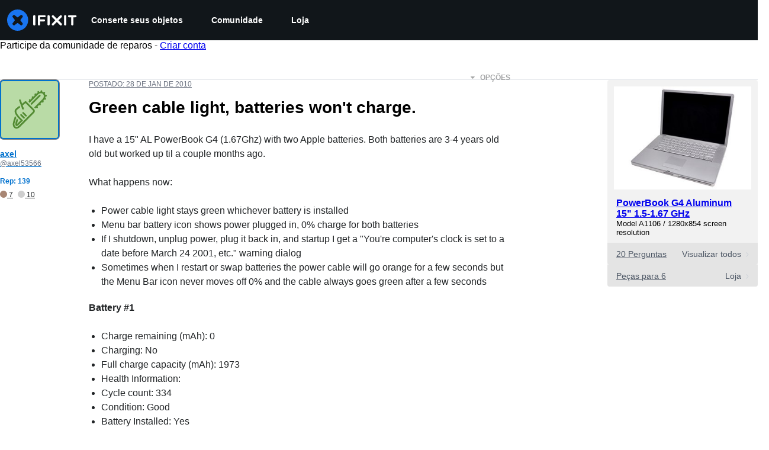

--- FILE ---
content_type: application/javascript
request_url: https://assets.cdn.ifixit.com/Assets/scripts/7038.d08cccd55c281cf6bf17.js
body_size: 13393
content:
try{let t="undefined"!=typeof window?window:"undefined"!=typeof global?global:"undefined"!=typeof globalThis?globalThis:"undefined"!=typeof self?self:{},e=(new t.Error).stack;e&&(t._sentryDebugIds=t._sentryDebugIds||{},t._sentryDebugIds[e]="d299e331-bc32-4a37-87da-2b6d467d7eae",t._sentryDebugIdIdentifier="sentry-dbid-d299e331-bc32-4a37-87da-2b6d467d7eae")}catch(t){}{let t="undefined"!=typeof window?window:"undefined"!=typeof global?global:"undefined"!=typeof globalThis?globalThis:"undefined"!=typeof self?self:{};t._sentryModuleMetadata=t._sentryModuleMetadata||{},t._sentryModuleMetadata[(new t.Error).stack]=Object.assign({},t._sentryModuleMetadata[(new t.Error).stack],{"_sentryBundlerPluginAppKey:ifixitFirstParty":!0})}("undefined"!=typeof window?window:"undefined"!=typeof global?global:"undefined"!=typeof globalThis?globalThis:"undefined"!=typeof self?self:{}).SENTRY_RELEASE={id:"6406c21225337e8a7008c8503b0871bd3d4ed0b1"},(globalThis.webpackChunkcarpenter_frontend=globalThis.webpackChunkcarpenter_frontend||[]).push([[7038],{47038:(t,e,n)=>{n.d(e,{Uj:()=>a,Cp:()=>r.Cp,wd:()=>r.wd,dK:()=>u,QO:()=>i});var r=n(3917),s=n(32094),o=n(11631);function i(){return{name:"SentryErrorIntegration",processEvent(t,e){const n=e.originalException;if(n instanceof a){const e=(0,s.o5)().clone();e.update(n.sentryDetails),(0,o.e2)(t,e.getScopeData())}return t}}}class a extends Error{constructor(t,e={}){var n,r;super(t),r=void 0,(n="sentryDetails")in this?Object.defineProperty(this,n,{value:r,enumerable:!0,configurable:!0,writable:!0}):this[n]=r,this.sentryDetails=e}}const c=[/yeti/i,/spider/i,/crawler/i];function u(){return{name:"ignoreUserAgentIntegration",processEvent:t=>"undefined"!=typeof window&&function(t){const e=window.navigator.userAgent.toLowerCase();return c.some((t=>t.test(e)))}()?null:t}}},79483:(t,e,n)=>{n.d(e,{h:()=>p});var r=n(69158),s=n(12870),o=n(91606);class i{withScope(t){const e=this._pushScope();let n;try{n=t(e)}catch(t){throw this._popScope(),t}return(0,o.Qg)(n)?n.then((t=>(this._popScope(),t)),(t=>{throw this._popScope(),t})):(this._popScope(),n)}getClient(){return this.getStackTop().client}getScope(){return this.getStackTop().scope}getIsolationScope(){return this._isolationScope}getStackTop(){return this._stack[this._stack.length-1]}_pushScope(){const t=this.getScope().clone();return this._stack.push({client:this.getClient(),scope:t}),t}_popScope(){return!(this._stack.length<=1||!this._stack.pop())}constructor(t,e){let n,r;n=t||new s.H,r=e||new s.H,this._stack=[{scope:n}],this._isolationScope=r}}function a(){const t=(0,r.EU)(),e=(0,r.Se)(t);return e.stack=e.stack||new i((0,r.BY)("defaultCurrentScope",(()=>new s.H)),(0,r.BY)("defaultIsolationScope",(()=>new s.H)))}function c(t){return a().withScope(t)}function u(t,e){const n=a();return n.withScope((()=>(n.getStackTop().scope=t,e(t))))}function d(t){return a().withScope((()=>t(a().getIsolationScope())))}function p(t){const e=(0,r.Se)(t);return e.acs?e.acs:{withIsolationScope:d,withScope:c,withSetScope:u,withSetIsolationScope:(t,e)=>d(e),getCurrentScope:()=>a().getScope(),getIsolationScope:()=>a().getIsolationScope()}}},69158:(t,e,n)=>{n.d(e,{BY:()=>a,EU:()=>o,Se:()=>i});var r=n(39916),s=n(59299);function o(){return i(s.O),s.O}function i(t){const e=t.__SENTRY__=t.__SENTRY__||{};return e.version=e.version||r.M,e[r.M]=e[r.M]||{}}function a(t,e,n=s.O){const o=n.__SENTRY__=n.__SENTRY__||{},i=o[r.M]=o[r.M]||{};return i[t]||(i[t]=e())}},86391:(t,e,n)=>{n.d(e,{U:()=>r});const r="production"},32094:(t,e,n)=>{n.d(e,{KU:()=>p,m6:()=>u,o5:()=>a,rm:()=>c,v4:()=>d,vn:()=>f});var r=n(79483),s=n(69158),o=n(12870),i=n(30199);function a(){const t=(0,s.EU)();return(0,r.h)(t).getCurrentScope()}function c(){const t=(0,s.EU)();return(0,r.h)(t).getIsolationScope()}function u(){return(0,s.BY)("globalScope",(()=>new o.H))}function d(...t){const e=(0,s.EU)(),n=(0,r.h)(e);if(2===t.length){const[e,r]=t;return e?n.withSetScope(e,r):n.withScope(r)}return n.withScope(t[0])}function p(){return a().getClient()}function f(t){const e=t.getPropagationContext(),{traceId:n,parentSpanId:r,propagationSpanId:s}=e,o={trace_id:n,span_id:s||(0,i.Z)()};return r&&(o.parent_span_id=r),o}},56524:(t,e,n)=>{n.d(e,{T:()=>r});const r="undefined"==typeof __SENTRY_DEBUG__||__SENTRY_DEBUG__},3917:(t,e,n)=>{n.d(e,{Cp:()=>a,J0:()=>l,J5:()=>_,Ol:()=>f,Wt:()=>d,gV:()=>p,r:()=>u,wd:()=>c});var r=n(32094),s=n(37826),o=n(3981),i=n(59299);function a(t,e){return(0,r.o5)().captureException(t,(0,o.li)(e))}function c(t,e){const n="string"==typeof e?e:void 0,s="string"!=typeof e?{captureContext:e}:void 0;return(0,r.o5)().captureMessage(t,n,s)}function u(t,e){return(0,r.o5)().captureEvent(t,e)}function d(t){(0,r.rm)().setTags(t)}function p(t){(0,r.rm)().setUser(t)}function f(){const t=(0,r.KU)();return!1!==t?.getOptions().enabled&&!!t?.getTransport()}function l(t){const e=(0,r.rm)(),n=(0,r.o5)(),{userAgent:o}=i.O.navigator||{},a=(0,s.fj)({user:n.getUser()||e.getUser(),...o&&{userAgent:o},...t}),c=e.getSession();return"ok"===c?.status&&(0,s.qO)(c,{status:"exited"}),h(),e.setSession(a),a}function h(){const t=(0,r.rm)(),e=(0,r.o5)().getSession()||t.getSession();e&&(0,s.Vu)(e),g(),t.setSession()}function g(){const t=(0,r.rm)(),e=(0,r.KU)(),n=t.getSession();n&&e&&e.captureSession(n)}function _(t=!1){t?h():g()}},12870:(t,e,n)=>{n.d(e,{H:()=>l});var r=n(56524),s=n(37826),o=n(68012),i=n(91606),a=n(16380),c=n(15530),u=n(30199),d=n(58439),p=n(12655),f=n(64115);class l{clone(){const t=new l;return t._breadcrumbs=[...this._breadcrumbs],t._tags={...this._tags},t._attributes={...this._attributes},t._extra={...this._extra},t._contexts={...this._contexts},this._contexts.flags&&(t._contexts.flags={values:[...this._contexts.flags.values]}),t._user=this._user,t._level=this._level,t._session=this._session,t._transactionName=this._transactionName,t._fingerprint=this._fingerprint,t._eventProcessors=[...this._eventProcessors],t._attachments=[...this._attachments],t._sdkProcessingMetadata={...this._sdkProcessingMetadata},t._propagationContext={...this._propagationContext},t._client=this._client,t._lastEventId=this._lastEventId,(0,d.r)(t,(0,d.f)(this)),t}setClient(t){this._client=t}setLastEventId(t){this._lastEventId=t}getClient(){return this._client}lastEventId(){return this._lastEventId}addScopeListener(t){this._scopeListeners.push(t)}addEventProcessor(t){return this._eventProcessors.push(t),this}setUser(t){return this._user=t||{email:void 0,id:void 0,ip_address:void 0,username:void 0},this._session&&(0,s.qO)(this._session,{user:t}),this._notifyScopeListeners(),this}getUser(){return this._user}setTags(t){return this._tags={...this._tags,...t},this._notifyScopeListeners(),this}setTag(t,e){return this.setTags({[t]:e})}setAttributes(t){return this._attributes={...this._attributes,...t},this._notifyScopeListeners(),this}setAttribute(t,e){return this.setAttributes({[t]:e})}removeAttribute(t){return t in this._attributes&&(delete this._attributes[t],this._notifyScopeListeners()),this}setExtras(t){return this._extra={...this._extra,...t},this._notifyScopeListeners(),this}setExtra(t,e){return this._extra={...this._extra,[t]:e},this._notifyScopeListeners(),this}setFingerprint(t){return this._fingerprint=t,this._notifyScopeListeners(),this}setLevel(t){return this._level=t,this._notifyScopeListeners(),this}setTransactionName(t){return this._transactionName=t,this._notifyScopeListeners(),this}setContext(t,e){return null===e?delete this._contexts[t]:this._contexts[t]=e,this._notifyScopeListeners(),this}setSession(t){return t?this._session=t:delete this._session,this._notifyScopeListeners(),this}getSession(){return this._session}update(t){if(!t)return this;const e="function"==typeof t?t(this):t,n=e instanceof l?e.getScopeData():(0,i.Qd)(e)?t:void 0,{tags:r,attributes:s,extra:o,user:a,contexts:c,level:u,fingerprint:d=[],propagationContext:p}=n||{};return this._tags={...this._tags,...r},this._attributes={...this._attributes,...s},this._extra={...this._extra,...o},this._contexts={...this._contexts,...c},a&&Object.keys(a).length&&(this._user=a),u&&(this._level=u),d.length&&(this._fingerprint=d),p&&(this._propagationContext=p),this}clear(){return this._breadcrumbs=[],this._tags={},this._attributes={},this._extra={},this._user={},this._contexts={},this._level=void 0,this._transactionName=void 0,this._fingerprint=void 0,this._session=void 0,(0,d.r)(this,void 0),this._attachments=[],this.setPropagationContext({traceId:(0,u.e)(),sampleRand:Math.random()}),this._notifyScopeListeners(),this}addBreadcrumb(t,e){const n="number"==typeof e?e:100;if(n<=0)return this;const r={timestamp:(0,f.lu)(),...t,message:t.message?(0,p.xv)(t.message,2048):t.message};return this._breadcrumbs.push(r),this._breadcrumbs.length>n&&(this._breadcrumbs=this._breadcrumbs.slice(-n),this._client?.recordDroppedEvent("buffer_overflow","log_item")),this._notifyScopeListeners(),this}getLastBreadcrumb(){return this._breadcrumbs[this._breadcrumbs.length-1]}clearBreadcrumbs(){return this._breadcrumbs=[],this._notifyScopeListeners(),this}addAttachment(t){return this._attachments.push(t),this}clearAttachments(){return this._attachments=[],this}getScopeData(){return{breadcrumbs:this._breadcrumbs,attachments:this._attachments,contexts:this._contexts,tags:this._tags,attributes:this._attributes,extra:this._extra,user:this._user,level:this._level,fingerprint:this._fingerprint||[],eventProcessors:this._eventProcessors,propagationContext:this._propagationContext,sdkProcessingMetadata:this._sdkProcessingMetadata,transactionName:this._transactionName,span:(0,d.f)(this)}}setSDKProcessingMetadata(t){return this._sdkProcessingMetadata=(0,a.h)(this._sdkProcessingMetadata,t,2),this}setPropagationContext(t){return this._propagationContext=t,this}getPropagationContext(){return this._propagationContext}captureException(t,e){const n=e?.event_id||(0,c.eJ)();if(!this._client)return r.T&&o.Yz.warn("No client configured on scope - will not capture exception!"),n;const s=new Error("Sentry syntheticException");return this._client.captureException(t,{originalException:t,syntheticException:s,...e,event_id:n},this),n}captureMessage(t,e,n){const s=n?.event_id||(0,c.eJ)();if(!this._client)return r.T&&o.Yz.warn("No client configured on scope - will not capture message!"),s;const i=n?.syntheticException??new Error(t);return this._client.captureMessage(t,e,{originalException:t,syntheticException:i,...n,event_id:s},this),s}captureEvent(t,e){const n=e?.event_id||(0,c.eJ)();return this._client?(this._client.captureEvent(t,{...e,event_id:n},this),n):(r.T&&o.Yz.warn("No client configured on scope - will not capture event!"),n)}_notifyScopeListeners(){this._notifyingListeners||(this._notifyingListeners=!0,this._scopeListeners.forEach((t=>{t(this)})),this._notifyingListeners=!1)}constructor(){this._notifyingListeners=!1,this._scopeListeners=[],this._eventProcessors=[],this._breadcrumbs=[],this._attachments=[],this._user={},this._tags={},this._attributes={},this._extra={},this._contexts={},this._sdkProcessingMetadata={},this._propagationContext={traceId:(0,u.e)(),sampleRand:Math.random()}}}},80445:(t,e,n)=>{n.d(e,{E1:()=>f,Ef:()=>o,JD:()=>a,Lc:()=>h,Le:()=>p,Sn:()=>u,fs:()=>c,i_:()=>r,jG:()=>l,sy:()=>s,uT:()=>i,xc:()=>d});const r="sentry.source",s="sentry.sample_rate",o="sentry.previous_trace_sample_rate",i="sentry.op",a="sentry.origin",c="sentry.idle_span_finish_reason",u="sentry.measurement_unit",d="sentry.measurement_value",p="sentry.custom_span_name",f="sentry.profile_id",l="sentry.exclusive_time",h="sentry.link.type"},37826:(t,e,n)=>{n.d(e,{Vu:()=>a,fj:()=>o,qO:()=>i});var r=n(15530),s=n(64115);function o(t){const e=(0,s.zf)(),n={sid:(0,r.eJ)(),init:!0,timestamp:e,started:e,duration:0,status:"ok",errors:0,ignoreDuration:!1,toJSON:()=>function(t){return{sid:`${t.sid}`,init:t.init,started:new Date(1e3*t.started).toISOString(),timestamp:new Date(1e3*t.timestamp).toISOString(),status:t.status,errors:t.errors,did:"number"==typeof t.did||"string"==typeof t.did?`${t.did}`:void 0,duration:t.duration,abnormal_mechanism:t.abnormal_mechanism,attrs:{release:t.release,environment:t.environment,ip_address:t.ipAddress,user_agent:t.userAgent}}}(n)};return t&&i(n,t),n}function i(t,e={}){if(e.user&&(!t.ipAddress&&e.user.ip_address&&(t.ipAddress=e.user.ip_address),t.did||e.did||(t.did=e.user.id||e.user.email||e.user.username)),t.timestamp=e.timestamp||(0,s.zf)(),e.abnormal_mechanism&&(t.abnormal_mechanism=e.abnormal_mechanism),e.ignoreDuration&&(t.ignoreDuration=e.ignoreDuration),e.sid&&(t.sid=32===e.sid.length?e.sid:(0,r.eJ)()),void 0!==e.init&&(t.init=e.init),!t.did&&e.did&&(t.did=`${e.did}`),"number"==typeof e.started&&(t.started=e.started),t.ignoreDuration)t.duration=void 0;else if("number"==typeof e.duration)t.duration=e.duration;else{const e=t.timestamp-t.started;t.duration=e>=0?e:0}e.release&&(t.release=e.release),e.environment&&(t.environment=e.environment),!t.ipAddress&&e.ipAddress&&(t.ipAddress=e.ipAddress),!t.userAgent&&e.userAgent&&(t.userAgent=e.userAgent),"number"==typeof e.errors&&(t.errors=e.errors),e.status&&(t.status=e.status)}function a(t,e){let n={};e?n={status:e}:"ok"===t.status&&(n={status:"exited"}),i(t,n)}},34092:(t,e,n)=>{n.d(e,{LZ:()=>l,ao:()=>g,k1:()=>_});var r=n(86391),s=n(32094),o=n(80445),i=n(29718),a=n(65141),c=n(94470),u=n(71445),d=n(29765),p=n(46638);const f="_frozenDsc";function l(t,e){const n=t;(0,u.my)(n,f,e)}function h(t,e){const n=e.getOptions(),{publicKey:s}=e.getDsn()||{},o={environment:n.environment||r.U,release:n.release,public_key:s,trace_id:t,org_id:(0,a.ul)(e)};return e.emit("createDsc",o),o}function g(t,e){const n=e.getPropagationContext();return n.dsc||h(n.traceId,t)}function _(t){const e=(0,s.KU)();if(!e)return{};const n=(0,d.zU)(t),r=(0,d.et)(n),a=r.data,u=n.spanContext().traceState,l=u?.get("sentry.sample_rate")??a[o.sy]??a[o.Ef];function g(t){return"number"!=typeof l&&"string"!=typeof l||(t.sample_rate=`${l}`),t}const _=n[f];if(_)return g(_);const m=u?.get("sentry.dsc"),y=m&&(0,i.yD)(m);if(y)return g(y);const b=h(t.spanContext().traceId,e),v=a[o.i_],S=r.description;return"url"!==v&&S&&(b.transaction=S),(0,c.f)()&&(b.sampled=String((0,d.pK)(n)),b.sample_rand=u?.get("sentry.sample_rand")??(0,p.L)(n).scope?.getPropagationContext().sampleRand.toString()),g(b),e.emit("createDsc",b,n),b}},40965:(t,e,n)=>{n.d(e,{F3:()=>s,N8:()=>i,TJ:()=>o,a3:()=>r});const r=0,s=1,o=2;function i(t,e){t.setAttribute("http.response.status_code",e);const n=function(t){if(t<400&&t>=100)return{code:s};if(t>=400&&t<500)switch(t){case 401:return{code:o,message:"unauthenticated"};case 403:return{code:o,message:"permission_denied"};case 404:return{code:o,message:"not_found"};case 409:return{code:o,message:"already_exists"};case 413:return{code:o,message:"failed_precondition"};case 429:return{code:o,message:"resource_exhausted"};case 499:return{code:o,message:"cancelled"};default:return{code:o,message:"invalid_argument"}}if(t>=500&&t<600)switch(t){case 501:return{code:o,message:"unimplemented"};case 503:return{code:o,message:"unavailable"};case 504:return{code:o,message:"deadline_exceeded"};default:return{code:o,message:"internal_error"}}return{code:o,message:"internal_error"}}(e);"unknown_error"!==n.message&&t.setStatus(n)}},46638:(t,e,n)=>{n.d(e,{L:()=>u,d:()=>c});var r=n(71445),s=n(59299);const o="_sentryScope",i="_sentryIsolationScope";function a(t){if(t){if("object"==typeof t&&"deref"in t&&"function"==typeof t.deref)try{return t.deref()}catch{return}return t}}function c(t,e,n){t&&((0,r.my)(t,i,function(t){try{const e=s.O.WeakRef;if("function"==typeof e)return new e(t)}catch{}return t}(n)),(0,r.my)(t,o,e))}function u(t){const e=t;return{scope:e[o],isolationScope:a(e[i])}}},11631:(t,e,n)=>{n.d(e,{Rg:()=>a,e2:()=>i});var r=n(34092),s=n(16380),o=n(29765);function i(t,e){const{fingerprint:n,span:s,breadcrumbs:i,sdkProcessingMetadata:a}=e;!function(t,e){const{extra:n,tags:r,user:s,contexts:o,level:i,transactionName:a}=e;Object.keys(n).length&&(t.extra={...n,...t.extra}),Object.keys(r).length&&(t.tags={...r,...t.tags}),Object.keys(s).length&&(t.user={...s,...t.user}),Object.keys(o).length&&(t.contexts={...o,...t.contexts}),i&&(t.level=i),a&&"transaction"!==t.type&&(t.transaction=a)}(t,e),s&&function(t,e){t.contexts={trace:(0,o.kX)(e),...t.contexts},t.sdkProcessingMetadata={dynamicSamplingContext:(0,r.k1)(e),...t.sdkProcessingMetadata};const n=(0,o.zU)(e),s=(0,o.et)(n).description;s&&!t.transaction&&"transaction"===t.type&&(t.transaction=s)}(t,s),function(t,e){t.fingerprint=t.fingerprint?Array.isArray(t.fingerprint)?t.fingerprint:[t.fingerprint]:[],e&&(t.fingerprint=t.fingerprint.concat(e)),t.fingerprint.length||delete t.fingerprint}(t,n),function(t,e){const n=[...t.breadcrumbs||[],...e];t.breadcrumbs=n.length?n:void 0}(t,i),function(t,e){t.sdkProcessingMetadata={...t.sdkProcessingMetadata,...e}}(t,a)}function a(t,e){const{extra:n,tags:r,user:o,contexts:i,level:a,sdkProcessingMetadata:u,breadcrumbs:d,fingerprint:p,eventProcessors:f,attachments:l,propagationContext:h,transactionName:g,span:_}=e;c(t,"extra",n),c(t,"tags",r),c(t,"user",o),c(t,"contexts",i),t.sdkProcessingMetadata=(0,s.h)(t.sdkProcessingMetadata,u,2),a&&(t.level=a),g&&(t.transactionName=g),_&&(t.span=_),d.length&&(t.breadcrumbs=[...t.breadcrumbs,...d]),p.length&&(t.fingerprint=[...t.fingerprint,...p]),f.length&&(t.eventProcessors=[...t.eventProcessors,...f]),l.length&&(t.attachments=[...t.attachments,...l]),t.propagationContext={...t.propagationContext,...h}}function c(t,e,n){t[e]=(0,s.h)(t[e],n,1)}},29718:(t,e,n)=>{n.d(e,{De:()=>d,sv:()=>i,yD:()=>u});var r=n(56524),s=n(68012),o=n(91606);const i="sentry-",a=/^sentry-/,c=8192;function u(t){const e=function(t){if(t&&((0,o.Kg)(t)||Array.isArray(t)))return Array.isArray(t)?t.reduce(((t,e)=>{const n=p(e);return Object.entries(n).forEach((([e,n])=>{t[e]=n})),t}),{}):p(t)}(t);if(!e)return;const n=Object.entries(e).reduce(((t,[e,n])=>(e.match(a)&&(t[e.slice(i.length)]=n),t)),{});return Object.keys(n).length>0?n:void 0}function d(t){if(t)return function(t){if(0!==Object.keys(t).length)return Object.entries(t).reduce(((t,[e,n],o)=>{const i=`${encodeURIComponent(e)}=${encodeURIComponent(n)}`,a=0===o?i:`${t},${i}`;return a.length>c?(r.T&&s.Yz.warn(`Not adding key: ${e} with val: ${n} to baggage header due to exceeding baggage size limits.`),t):a}),"")}(Object.entries(t).reduce(((t,[e,n])=>(n&&(t[`${i}${e}`]=n),t)),{}))}function p(t){return t.split(",").map((t=>{const e=t.indexOf("=");return-1===e?[]:[t.slice(0,e),t.slice(e+1)].map((t=>{try{return decodeURIComponent(t.trim())}catch{return}}))})).reduce(((t,[e,n])=>(e&&n&&(t[e]=n),t)),{})}},26172:(t,e,n)=>{n.d(e,{$N:()=>c,Hd:()=>i,xE:()=>u});var r=n(91606);const s=n(59299).O,o=80;function i(t,e={}){if(!t)return"<unknown>";try{let n=t;const r=5,s=[];let i=0,c=0;const u=" > ",d=u.length;let p;const f=Array.isArray(e)?e:e.keyAttrs,l=!Array.isArray(e)&&e.maxStringLength||o;for(;n&&i++<r&&(p=a(n,f),!("html"===p||i>1&&c+s.length*d+p.length>=l));)s.push(p),c+=p.length,n=n.parentNode;return s.reverse().join(u)}catch{return"<unknown>"}}function a(t,e){const n=t,o=[];if(!n?.tagName)return"";if(s.HTMLElement&&n instanceof HTMLElement&&n.dataset){if(n.dataset.sentryComponent)return n.dataset.sentryComponent;if(n.dataset.sentryElement)return n.dataset.sentryElement}o.push(n.tagName.toLowerCase());const i=e?.length?e.filter((t=>n.getAttribute(t))).map((t=>[t,n.getAttribute(t)])):null;if(i?.length)i.forEach((t=>{o.push(`[${t[0]}="${t[1]}"]`)}));else{n.id&&o.push(`#${n.id}`);const t=n.className;if(t&&(0,r.Kg)(t)){const e=t.split(/\s+/);for(const t of e)o.push(`.${t}`)}}const a=["aria-label","type","name","title","alt"];for(const t of a){const e=n.getAttribute(t);e&&o.push(`[${t}="${e}"]`)}return o.join("")}function c(){try{return s.document.location.href}catch{return""}}function u(t){if(!s.HTMLElement)return null;let e=t;for(let t=0;t<5;t++){if(!e)return null;if(e instanceof HTMLElement){if(e.dataset.sentryComponent)return e.dataset.sentryComponent;if(e.dataset.sentryElement)return e.dataset.sentryElement}e=e.parentNode}return null}},68012:(t,e,n)=>{n.d(e,{Ow:()=>i,Yz:()=>f,Z9:()=>a,pq:()=>c});var r=n(69158),s=n(56524),o=n(59299);const i=["debug","info","warn","error","log","assert","trace"],a={};function c(t){if(!("console"in o.O))return t();const e=o.O.console,n={},r=Object.keys(a);r.forEach((t=>{const r=a[t];n[t]=e[t],e[t]=r}));try{return t()}finally{r.forEach((t=>{e[t]=n[t]}))}}function u(){return p().enabled}function d(t,...e){s.T&&u()&&c((()=>{o.O.console[t](`Sentry Logger [${t}]:`,...e)}))}function p(){return s.T?(0,r.BY)("loggerSettings",(()=>({enabled:!1}))):{enabled:!1}}const f={enable:function(){p().enabled=!0},disable:function(){p().enabled=!1},isEnabled:u,log:function(...t){d("log",...t)},warn:function(...t){d("warn",...t)},error:function(...t){d("error",...t)}}},65141:(t,e,n)=>{n.d(e,{AD:()=>d,SB:()=>a,ul:()=>u});var r=n(56524),s=n(68012);const o=/^o(\d+)\./,i=/^(?:(\w+):)\/\/(?:(\w+)(?::(\w+)?)?@)([\w.-]+)(?::(\d+))?\/(.+)/;function a(t,e=!1){const{host:n,path:r,pass:s,port:o,projectId:i,protocol:a,publicKey:c}=t;return`${a}://${c}${e&&s?`:${s}`:""}@${n}${o?`:${o}`:""}/${r?`${r}/`:r}${i}`}function c(t){return{protocol:t.protocol,publicKey:t.publicKey||"",pass:t.pass||"",host:t.host,port:t.port||"",path:t.path||"",projectId:t.projectId}}function u(t){const e=t.getOptions(),{host:n}=t.getDsn()||{};let r;return e.orgId?r=String(e.orgId):n&&(r=function(t){const e=t.match(o);return e?.[1]}(n)),r}function d(t){const e="string"==typeof t?function(t){const e=i.exec(t);if(!e)return void(0,s.pq)((()=>{console.error(`Invalid Sentry Dsn: ${t}`)}));const[n,r,o="",a="",u="",d=""]=e.slice(1);let p="",f=d;const l=f.split("/");if(l.length>1&&(p=l.slice(0,-1).join("/"),f=l.pop()),f){const t=f.match(/^\d+/);t&&(f=t[0])}return c({host:a,pass:o,path:p,projectId:f,port:u,protocol:n,publicKey:r})}(t):c(t);if(e&&function(t){if(!r.T)return!0;const{port:e,projectId:n,protocol:o}=t;return!(["protocol","publicKey","host","projectId"].find((e=>!t[e]&&(s.Yz.error(`Invalid Sentry Dsn: ${e} missing`),!0)))||(n.match(/^\d+$/)?function(t){return"http"===t||"https"===t}(o)?e&&isNaN(parseInt(e,10))&&(s.Yz.error(`Invalid Sentry Dsn: Invalid port ${e}`),1):(s.Yz.error(`Invalid Sentry Dsn: Invalid protocol ${o}`),1):(s.Yz.error(`Invalid Sentry Dsn: Invalid projectId ${n}`),1)))}(e))return e}},94470:(t,e,n)=>{n.d(e,{f:()=>s});var r=n(32094);function s(t){if("boolean"==typeof __SENTRY_TRACING__&&!__SENTRY_TRACING__)return!1;const e=t||(0,r.KU)()?.getOptions();return!(!e||null==e.tracesSampleRate&&!e.tracesSampler)}},91606:(t,e,n)=>{n.d(e,{BD:()=>a,Kg:()=>u,L2:()=>b,NF:()=>d,Qd:()=>f,Qg:()=>_,T2:()=>i,W6:()=>c,bJ:()=>s,gd:()=>g,ks:()=>v,mE:()=>m,sO:()=>p,tH:()=>y,vq:()=>h,xH:()=>l});const r=Object.prototype.toString;function s(t){switch(r.call(t)){case"[object Error]":case"[object Exception]":case"[object DOMException]":case"[object WebAssembly.Exception]":return!0;default:return y(t,Error)}}function o(t,e){return r.call(t)===`[object ${e}]`}function i(t){return o(t,"ErrorEvent")}function a(t){return o(t,"DOMError")}function c(t){return o(t,"DOMException")}function u(t){return o(t,"String")}function d(t){return"object"==typeof t&&null!==t&&"__sentry_template_string__"in t&&"__sentry_template_values__"in t}function p(t){return null===t||d(t)||"object"!=typeof t&&"function"!=typeof t}function f(t){return o(t,"Object")}function l(t){return"undefined"!=typeof Event&&y(t,Event)}function h(t){return"undefined"!=typeof Element&&y(t,Element)}function g(t){return o(t,"RegExp")}function _(t){return Boolean(t?.then&&"function"==typeof t.then)}function m(t){return f(t)&&"nativeEvent"in t&&"preventDefault"in t&&"stopPropagation"in t}function y(t,e){try{return t instanceof e}catch{return!1}}function b(t){return!("object"!=typeof t||null===t||!(t.__isVue||t._isVue||t.__v_isVNode))}function v(t){return"undefined"!=typeof Request&&y(t,Request)}},16380:(t,e,n)=>{function r(t,e,n=2){if(!e||"object"!=typeof e||n<=0)return e;if(t&&0===Object.keys(e).length)return t;const s={...t};for(const t in e)Object.prototype.hasOwnProperty.call(e,t)&&(s[t]=r(s[t],e[t],n-1));return s}n.d(e,{h:()=>r})},15530:(t,e,n)=>{n.d(e,{$X:()=>c,GR:()=>p,M6:()=>d,eJ:()=>i,gO:()=>u});var r=n(71445),s=n(59299);let o;function i(t=function(){const t=s.O;return t.crypto||t.msCrypto}()){try{if(t?.randomUUID)return t.randomUUID().replace(/-/g,"")}catch{}return o||(o=[1e7]+1e3+4e3+8e3+1e11),o.replace(/[018]/g,(t=>(t^(16*Math.random()&15)>>t/4).toString(16)))}function a(t){return t.exception?.values?.[0]}function c(t){const{message:e,event_id:n}=t;if(e)return e;const r=a(t);return r?r.type&&r.value?`${r.type}: ${r.value}`:r.type||r.value||n||"<unknown>":n||"<unknown>"}function u(t,e,n){const r=t.exception=t.exception||{},s=r.values=r.values||[],o=s[0]=s[0]||{};o.value||(o.value=e||""),o.type||(o.type=n||"Error")}function d(t,e){const n=a(t);if(!n)return;const r=n.mechanism;if(n.mechanism={type:"generic",handled:!0,...r,...e},e&&"data"in e){const t={...r?.data,...e.data};n.mechanism.data=t}}function p(t){if(function(t){try{return t.__sentry_captured__}catch{}}(t))return!0;try{(0,r.my)(t,"__sentry_captured__",!0)}catch{}return!1}},18099:(t,e,n)=>{n.d(e,{S8:()=>i,cd:()=>a});var r=n(91606),s=n(71445),o=n(72395);function i(t,e=100,n=1/0){try{return c("",t,e,n)}catch(t){return{ERROR:`**non-serializable** (${t})`}}}function a(t,e=3,n=102400){const r=i(t,e);return s=r,function(t){return~-encodeURI(t).split(/%..|./).length}(JSON.stringify(s))>n?a(t,e-1,n):r;var s}function c(t,e,n=1/0,i=1/0,a=function(){const t=new WeakSet;return[function(e){return!!t.has(e)||(t.add(e),!1)},function(e){t.delete(e)}]}()){const[u,d]=a;if(null==e||["boolean","string"].includes(typeof e)||"number"==typeof e&&Number.isFinite(e))return e;const p=function(t,e){try{if("domain"===t&&e&&"object"==typeof e&&e._events)return"[Domain]";if("domainEmitter"===t)return"[DomainEmitter]";if("undefined"!=typeof global&&e===global)return"[Global]";if("undefined"!=typeof window&&e===window)return"[Window]";if("undefined"!=typeof document&&e===document)return"[Document]";if((0,r.L2)(e))return(0,o.nY)(e);if((0,r.mE)(e))return"[SyntheticEvent]";if("number"==typeof e&&!Number.isFinite(e))return`[${e}]`;if("function"==typeof e)return`[Function: ${(0,o.qQ)(e)}]`;if("symbol"==typeof e)return`[${String(e)}]`;if("bigint"==typeof e)return`[BigInt: ${String(e)}]`;const n=function(t){const e=Object.getPrototypeOf(t);return e?.constructor?e.constructor.name:"null prototype"}(e);return/^HTML(\w*)Element$/.test(n)?`[HTMLElement: ${n}]`:`[object ${n}]`}catch(t){return`**non-serializable** (${t})`}}(t,e);if(!p.startsWith("[object "))return p;if(e.__sentry_skip_normalization__)return e;const f="number"==typeof e.__sentry_override_normalization_depth__?e.__sentry_override_normalization_depth__:n;if(0===f)return p.replace("object ","");if(u(e))return"[Circular ~]";const l=e;if(l&&"function"==typeof l.toJSON)try{return c("",l.toJSON(),f-1,i,a)}catch{}const h=Array.isArray(e)?[]:{};let g=0;const _=(0,s.W4)(e);for(const t in _){if(!Object.prototype.hasOwnProperty.call(_,t))continue;if(g>=i){h[t]="[MaxProperties ~]";break}const e=_[t];h[t]=c(t,e,f-1,i,a),g++}return d(e),h}},71445:(t,e,n)=>{n.d(e,{GS:()=>a,HF:()=>h,W4:()=>p,my:()=>c,pO:()=>u,sp:()=>d});var r=n(56524),s=n(26172),o=n(68012),i=n(91606);function a(t,e,n){if(!(e in t))return;const s=t[e];if("function"!=typeof s)return;const i=n(s);"function"==typeof i&&u(i,s);try{t[e]=i}catch{r.T&&o.Yz.log(`Failed to replace method "${e}" in object`,t)}}function c(t,e,n){try{Object.defineProperty(t,e,{value:n,writable:!0,configurable:!0})}catch{r.T&&o.Yz.log(`Failed to add non-enumerable property "${e}" to object`,t)}}function u(t,e){try{const n=e.prototype||{};t.prototype=e.prototype=n,c(t,"__sentry_original__",e)}catch{}}function d(t){return t.__sentry_original__}function p(t){if((0,i.bJ)(t))return{message:t.message,name:t.name,stack:t.stack,...l(t)};if((0,i.xH)(t)){const e={type:t.type,target:f(t.target),currentTarget:f(t.currentTarget),...l(t)};return"undefined"!=typeof CustomEvent&&(0,i.tH)(t,CustomEvent)&&(e.detail=t.detail),e}return t}function f(t){try{return(0,i.vq)(t)?(0,s.Hd)(t):Object.prototype.toString.call(t)}catch{return"<unknown>"}}function l(t){if("object"==typeof t&&null!==t){const e={};for(const n in t)Object.prototype.hasOwnProperty.call(t,n)&&(e[n]=t[n]);return e}return{}}function h(t){const e=Object.keys(p(t));return e.sort(),e[0]?e.join(", "):"[object has no keys]"}},41043:(t,e,n)=>{function r(t){if("boolean"==typeof t)return Number(t);const e="string"==typeof t?parseFloat(t):t;return"number"!=typeof e||isNaN(e)||e<0||e>1?void 0:e}n.d(e,{i:()=>r})},3981:(t,e,n)=>{n.d(e,{li:()=>E,mG:()=>x});var r=n(86391),s=n(32094),o=n(56524),i=n(68012),a=n(91606),c=n(31864);function u(t,e,n,r=0){try{const s=d(e,n,t,r);return(0,a.Qg)(s)?s:(0,c.XW)(s)}catch(t){return(0,c.xg)(t)}}function d(t,e,n,r){const s=n[r];if(!t||!s)return t;const c=s({...t},e);return o.T&&null===c&&i.Yz.log(`Event processor "${s.id||"?"}" dropped event`),(0,a.Qg)(c)?c.then((t=>d(t,e,n,r+1))):d(c,e,n,r+1)}var p=n(12870),f=n(11631),l=n(59299);let h,g,_,m;var y=n(15530),b=n(18099),v=n(12655),S=n(64115);function x(t,e,n,o,i,a){const{normalizeDepth:c=3,normalizeMaxBreadth:d=1e3}=t,x={...e,event_id:e.event_id||n.event_id||(0,y.eJ)(),timestamp:e.timestamp||(0,S.lu)()},E=n.integrations||t.integrations.map((t=>t.name));!function(t,e){const{environment:n,release:s,dist:o,maxValueLength:i}=e;t.environment=t.environment||n||r.U,!t.release&&s&&(t.release=s),!t.dist&&o&&(t.dist=o);const a=t.request;a?.url&&i&&(a.url=(0,v.xv)(a.url,i)),i&&t.exception?.values?.forEach((t=>{t.value&&(t.value=(0,v.xv)(t.value,i))}))}(x,t),function(t,e){e.length>0&&(t.sdk=t.sdk||{},t.sdk.integrations=[...t.sdk.integrations||[],...e])}(x,E),i&&i.emit("applyFrameMetadata",e),void 0===e.type&&function(t,e){const n=function(t){const e=l.O._sentryDebugIds,n=l.O._debugIds;if(!e&&!n)return{};const r=e?Object.keys(e):[],s=n?Object.keys(n):[];if(m&&r.length===g&&s.length===_)return m;g=r.length,_=s.length,m={},h||(h={});const o=(e,n)=>{for(const r of e){const e=n[r],s=h?.[r];if(s&&m&&e)m[s[0]]=e,h&&(h[r]=[s[0],e]);else if(e){const n=t(r);for(let t=n.length-1;t>=0;t--){const s=n[t],o=s?.filename;if(o&&m&&h){m[o]=e,h[r]=[o,e];break}}}}};return e&&o(r,e),n&&o(s,n),m}(e);t.exception?.values?.forEach((t=>{t.stacktrace?.frames?.forEach((t=>{t.filename&&(t.debug_id=n[t.filename])}))}))}(x,t.stackParser);const w=function(t,e){if(!e)return t;const n=t?t.clone():new p.H;return n.update(e),n}(o,n.captureContext);n.mechanism&&(0,y.M6)(x,n.mechanism);const k=i?i.getEventProcessors():[],I=(0,s.m6)().getScopeData();if(a){const t=a.getScopeData();(0,f.Rg)(I,t)}if(w){const t=w.getScopeData();(0,f.Rg)(I,t)}const O=[...n.attachments||[],...I.attachments];return O.length&&(n.attachments=O),(0,f.e2)(x,I),u([...k,...I.eventProcessors],x,n).then((t=>(t&&function(t){const e={};if(t.exception?.values?.forEach((t=>{t.stacktrace?.frames?.forEach((t=>{t.debug_id&&(t.abs_path?e[t.abs_path]=t.debug_id:t.filename&&(e[t.filename]=t.debug_id),delete t.debug_id)}))})),0===Object.keys(e).length)return;t.debug_meta=t.debug_meta||{},t.debug_meta.images=t.debug_meta.images||[];const n=t.debug_meta.images;Object.entries(e).forEach((([t,e])=>{n.push({type:"sourcemap",code_file:t,debug_id:e})}))}(t),"number"==typeof c&&c>0?function(t,e,n){if(!t)return null;const r={...t,...t.breadcrumbs&&{breadcrumbs:t.breadcrumbs.map((t=>({...t,...t.data&&{data:(0,b.S8)(t.data,e,n)}})))},...t.user&&{user:(0,b.S8)(t.user,e,n)},...t.contexts&&{contexts:(0,b.S8)(t.contexts,e,n)},...t.extra&&{extra:(0,b.S8)(t.extra,e,n)}};return t.contexts?.trace&&r.contexts&&(r.contexts.trace=t.contexts.trace,t.contexts.trace.data&&(r.contexts.trace.data=(0,b.S8)(t.contexts.trace.data,e,n))),t.spans&&(r.spans=t.spans.map((t=>({...t,...t.data&&{data:(0,b.S8)(t.data,e,n)}})))),t.contexts?.flags&&r.contexts&&(r.contexts.flags=(0,b.S8)(t.contexts.flags,3,n)),r}(t,c,d):t)))}function E(t){if(t)return function(t){return t instanceof p.H||"function"==typeof t}(t)||function(t){return Object.keys(t).some((t=>w.includes(t)))}(t)?{captureContext:t}:t}const w=["user","level","extra","contexts","tags","fingerprint","propagationContext"]},30199:(t,e,n)=>{n.d(e,{Z:()=>o,e:()=>s});var r=n(15530);function s(){return(0,r.eJ)()}function o(){return(0,r.eJ)().substring(16)}},58439:(t,e,n)=>{n.d(e,{f:()=>i,r:()=>o});var r=n(71445);const s="_sentrySpan";function o(t,e){e?(0,r.my)(t,s,e):delete t[s]}function i(t){return t[s]}},29765:(t,e,n)=>{n.d(e,{Bk:()=>D,CC:()=>g,Ck:()=>y,G_:()=>S,Hu:()=>T,Qh:()=>v,VS:()=>$,aO:()=>_,cI:()=>E,et:()=>k,kX:()=>b,pK:()=>I,uU:()=>x,xO:()=>M,xl:()=>N,yW:()=>O,zU:()=>A});var r=n(79483),s=n(69158),o=n(32094),i=n(80445),a=n(40965),c=n(46638),u=n(71445),d=n(30199),p=n(64115),f=n(96610),l=n(68012),h=n(58439);const g=0,_=1;let m=!1;function y(t){const{spanId:e,traceId:n}=t.spanContext(),{data:r,op:s,parent_span_id:o,status:i,origin:a,links:c}=k(t);return{parent_span_id:o,span_id:e,trace_id:n,data:r,op:s,status:i,origin:a,links:c}}function b(t){const{spanId:e,traceId:n,isRemote:r}=t.spanContext(),s=r?e:k(t).parent_span_id,o=(0,c.L)(t).scope;return{parent_span_id:s,span_id:r?o?.getPropagationContext().propagationSpanId||(0,d.Z)():e,trace_id:n}}function v(t){const{traceId:e,spanId:n}=t.spanContext(),r=I(t);return(0,f.TC)(e,n,r)}function S(t){const{traceId:e,spanId:n}=t.spanContext(),r=I(t);return(0,f.Iy)(e,n,r)}function x(t){return t&&t.length>0?t.map((({context:{spanId:t,traceId:e,traceFlags:n,...r},attributes:s})=>({span_id:t,trace_id:e,sampled:n===_,attributes:s,...r}))):void 0}function E(t){return"number"==typeof t?w(t):Array.isArray(t)?t[0]+t[1]/1e9:t instanceof Date?w(t.getTime()):(0,p.zf)()}function w(t){return t>9999999999?t/1e3:t}function k(t){if(function(t){return"function"==typeof t.getSpanJSON}(t))return t.getSpanJSON();const{spanId:e,traceId:n}=t.spanContext();if(function(t){const e=t;return!!(e.attributes&&e.startTime&&e.name&&e.endTime&&e.status)}(t)){const{attributes:r,startTime:s,name:o,endTime:a,status:c,links:u}=t;return{span_id:e,trace_id:n,data:r,description:o,parent_span_id:"parentSpanId"in t?t.parentSpanId:"parentSpanContext"in t?t.parentSpanContext?.spanId:void 0,start_timestamp:E(s),timestamp:E(a)||void 0,status:O(c),op:r[i.uT],origin:r[i.JD],links:x(u)}}return{span_id:e,trace_id:n,start_timestamp:0,data:{}}}function I(t){const{traceFlags:e}=t.spanContext();return e===_}function O(t){if(t&&t.code!==a.a3)return t.code===a.F3?"ok":t.message||"internal_error"}const C="_sentryChildSpans",j="_sentryRootSpan";function T(t,e){const n=t[j]||t;(0,u.my)(e,j,n),t[C]?t[C].add(e):(0,u.my)(t,C,new Set([e]))}function $(t,e){t[C]&&t[C].delete(e)}function M(t){const e=new Set;return function t(n){if(!e.has(n)&&I(n)){e.add(n);const r=n[C]?Array.from(n[C]):[];for(const e of r)t(e)}}(t),Array.from(e)}function A(t){return t[j]||t}function D(){const t=(0,s.EU)(),e=(0,r.h)(t);return e.getActiveSpan?e.getActiveSpan():(0,h.f)((0,o.o5)())}function N(){m||((0,l.pq)((()=>{console.warn("[Sentry] Returning null from `beforeSendSpan` is disallowed. To drop certain spans, configure the respective integrations directly or use `ignoreSpans`.")})),m=!0)}},72395:(t,e,n)=>{n.d(e,{RV:()=>f,gd:()=>a,nY:()=>l,qQ:()=>p,vk:()=>c,yF:()=>s});const r=50,s="?",o=/\(error: (.*)\)/,i=/captureMessage|captureException/;function a(...t){const e=t.sort(((t,e)=>t[0]-e[0])).map((t=>t[1]));return(t,n=0,a=0)=>{const c=[],d=t.split("\n");for(let t=n;t<d.length;t++){let n=d[t];n.length>1024&&(n=n.slice(0,1024));const s=o.test(n)?n.replace(o,"$1"):n;if(!s.match(/\S*Error: /)){for(const t of e){const e=t(s);if(e){c.push(e);break}}if(c.length>=r+a)break}}return function(t){if(!t.length)return[];const e=Array.from(t);return/sentryWrapped/.test(u(e).function||"")&&e.pop(),e.reverse(),i.test(u(e).function||"")&&(e.pop(),i.test(u(e).function||"")&&e.pop()),e.slice(0,r).map((t=>({...t,filename:t.filename||u(e).filename,function:t.function||s})))}(c.slice(a))}}function c(t){return Array.isArray(t)?a(...t):t}function u(t){return t[t.length-1]||{}}const d="<anonymous>";function p(t){try{return t&&"function"==typeof t&&t.name||d}catch{return d}}function f(t){const e=t.exception;if(e){const t=[];try{return e.values.forEach((e=>{e.stacktrace.frames&&t.push(...e.stacktrace.frames)})),t}catch{return}}}function l(t){return"__v_isVNode"in t&&t.__v_isVNode?"[VueVNode]":"[VueViewModel]"}},12655:(t,e,n)=>{n.d(e,{Xr:()=>c,_c:()=>a,gt:()=>i,xv:()=>o});var r=n(91606),s=n(72395);function o(t,e=0){return"string"!=typeof t||0===e||t.length<=e?t:`${t.slice(0,e)}...`}function i(t,e){if(!Array.isArray(t))return"";const n=[];for(let e=0;e<t.length;e++){const o=t[e];try{(0,r.L2)(o)?n.push((0,s.nY)(o)):n.push(String(o))}catch{n.push("[value cannot be serialized]")}}return n.join(e)}function a(t,e,n=!1){return!!(0,r.Kg)(t)&&((0,r.gd)(e)?e.test(t):!!(0,r.Kg)(e)&&(n?t===e:t.includes(e)))}function c(t,e=[],n=!1){return e.some((e=>a(t,e,n)))}},31864:(t,e,n)=>{n.d(e,{XW:()=>s,xg:()=>o});var r=n(91606);function s(t){return new i((e=>{e(t)}))}function o(t){return new i(((e,n)=>{n(t)}))}class i{then(t,e){return new i(((n,r)=>{this._handlers.push([!1,e=>{if(t)try{n(t(e))}catch(t){r(t)}else n(e)},t=>{if(e)try{n(e(t))}catch(t){r(t)}else r(t)}]),this._executeHandlers()}))}catch(t){return this.then((t=>t),t)}finally(t){return new i(((e,n)=>{let r,s;return this.then((e=>{s=!1,r=e,t&&t()}),(e=>{s=!0,r=e,t&&t()})).then((()=>{s?n(r):e(r)}))}))}_executeHandlers(){if(0===this._state)return;const t=this._handlers.slice();this._handlers=[],t.forEach((t=>{t[0]||(1===this._state&&t[1](this._value),2===this._state&&t[2](this._value),t[0]=!0)}))}_runExecutor(t){const e=(t,e)=>{0===this._state&&((0,r.Qg)(e)?e.then(n,s):(this._state=t,this._value=e,this._executeHandlers()))},n=t=>{e(1,t)},s=t=>{e(2,t)};try{t(n,s)}catch(t){s(t)}}constructor(t){this._state=0,this._handlers=[],this._runExecutor(t)}}},64115:(t,e,n)=>{n.d(e,{k3:()=>u,lu:()=>o,zf:()=>c});var r=n(59299);const s=1e3;function o(){return Date.now()/s}let i,a;function c(){return(i??(i=function(){const{performance:t}=r.O;if(!t?.now||!t.timeOrigin)return o;const e=t.timeOrigin;return()=>(e+t.now())/s}()))()}function u(){return a||(a=function(){const{performance:t}=r.O;if(!t?.now)return[void 0,"none"];const e=36e5,n=t.now(),s=Date.now(),o=t.timeOrigin?Math.abs(t.timeOrigin+n-s):e,i=o<e,a=t.timing?.navigationStart,c="number"==typeof a?Math.abs(a+n-s):e;return i||c<e?o<=c?[t.timeOrigin,"timeOrigin"]:[a,"navigationStart"]:[s,"dateNow"]}()),a[0]}},96610:(t,e,n)=>{n.d(e,{Iy:()=>u,MI:()=>i,TC:()=>c,kM:()=>a});var r=n(29718),s=n(41043),o=n(30199);const i=new RegExp("^[ \\t]*([0-9a-f]{32})?-?([0-9a-f]{16})?-?([01])?[ \\t]*$");function a(t,e){const n=function(t){if(!t)return;const e=t.match(i);if(!e)return;let n;return"1"===e[3]?n=!0:"0"===e[3]&&(n=!1),{traceId:e[1],parentSampled:n,parentSpanId:e[2]}}(t),a=(0,r.yD)(e);if(!n?.traceId)return{traceId:(0,o.e)(),sampleRand:Math.random()};const c=function(t,e){const n=(0,s.i)(e?.sample_rand);if(void 0!==n)return n;const r=(0,s.i)(e?.sample_rate);return r&&void 0!==t?.parentSampled?t.parentSampled?Math.random()*r:r+Math.random()*(1-r):Math.random()}(n,a);a&&(a.sample_rand=c.toString());const{traceId:u,parentSpanId:d,parentSampled:p}=n;return{traceId:u,parentSpanId:d,sampled:p,dsc:a||{},sampleRand:c}}function c(t=(0,o.e)(),e=(0,o.Z)(),n){let r="";return void 0!==n&&(r=n?"-1":"-0"),`${t}-${e}${r}`}function u(t=(0,o.e)(),e=(0,o.Z)(),n){return`00-${t}-${e}-${n?"01":"00"}`}},39916:(t,e,n)=>{n.d(e,{M:()=>r});const r="10.27.0"},59299:(t,e,n)=>{n.d(e,{O:()=>r});const r=globalThis}}]);
//# sourceMappingURL=7038.d08cccd55c281cf6bf17.js.map

--- FILE ---
content_type: application/javascript
request_url: https://assets.cdn.ifixit.com/Assets/scripts/8890.110ac638d0fb3c67862b.js
body_size: 4468
content:
try{let t="undefined"!=typeof window?window:"undefined"!=typeof global?global:"undefined"!=typeof globalThis?globalThis:"undefined"!=typeof self?self:{},e=(new t.Error).stack;e&&(t._sentryDebugIds=t._sentryDebugIds||{},t._sentryDebugIds[e]="5208db4e-2ef1-43e4-91ab-464c661d7621",t._sentryDebugIdIdentifier="sentry-dbid-5208db4e-2ef1-43e4-91ab-464c661d7621")}catch(t){}{let t="undefined"!=typeof window?window:"undefined"!=typeof global?global:"undefined"!=typeof globalThis?globalThis:"undefined"!=typeof self?self:{};t._sentryModuleMetadata=t._sentryModuleMetadata||{},t._sentryModuleMetadata[(new t.Error).stack]=Object.assign({},t._sentryModuleMetadata[(new t.Error).stack],{"_sentryBundlerPluginAppKey:ifixitFirstParty":!0})}("undefined"!=typeof window?window:"undefined"!=typeof global?global:"undefined"!=typeof globalThis?globalThis:"undefined"!=typeof self?self:{}).SENTRY_RELEASE={id:"6406c21225337e8a7008c8503b0871bd3d4ed0b1"},(globalThis.webpackChunkcarpenter_frontend=globalThis.webpackChunkcarpenter_frontend||[]).push([[8890],{95307:(t,e,r)=>{var n=r(91535)(r(80346),"DataView");t.exports=n},36510:(t,e,r)=>{var n=r(23877),o=r(27829),a=r(45308),i=r(56568),s=r(82680);function u(t){var e=-1,r=null==t?0:t.length;for(this.clear();++e<r;){var n=t[e];this.set(n[0],n[1])}}u.prototype.clear=n,u.prototype.delete=o,u.prototype.get=a,u.prototype.has=i,u.prototype.set=s,t.exports=u},16862:(t,e,r)=>{var n=r(61765),o=r(13173),a=r(24956),i=r(13976),s=r(66808);function u(t){var e=-1,r=null==t?0:t.length;for(this.clear();++e<r;){var n=t[e];this.set(n[0],n[1])}}u.prototype.clear=n,u.prototype.delete=o,u.prototype.get=a,u.prototype.has=i,u.prototype.set=s,t.exports=u},34622:(t,e,r)=>{var n=r(91535)(r(80346),"Map");t.exports=n},60974:(t,e,r)=>{var n=r(51893),o=r(29605),a=r(62956),i=r(74216),s=r(50792);function u(t){var e=-1,r=null==t?0:t.length;for(this.clear();++e<r;){var n=t[e];this.set(n[0],n[1])}}u.prototype.clear=n,u.prototype.delete=o,u.prototype.get=a,u.prototype.has=i,u.prototype.set=s,t.exports=u},66009:(t,e,r)=>{var n=r(91535)(r(80346),"Promise");t.exports=n},75068:(t,e,r)=>{var n=r(91535)(r(80346),"Set");t.exports=n},50648:(t,e,r)=>{var n=r(60974),o=r(21177),a=r(24858);function i(t){var e=-1,r=null==t?0:t.length;for(this.__data__=new n;++e<r;)this.add(t[e])}i.prototype.add=i.prototype.push=o,i.prototype.has=a,t.exports=i},97680:(t,e,r)=>{var n=r(16862),o=r(64659),a=r(55111),i=r(2678),s=r(7986),u=r(95466);function f(t){var e=this.__data__=new n(t);this.size=e.size}f.prototype.clear=o,f.prototype.delete=a,f.prototype.get=i,f.prototype.has=s,f.prototype.set=u,t.exports=f},28115:(t,e,r)=>{var n=r(80346).Uint8Array;t.exports=n},7146:(t,e,r)=>{var n=r(91535)(r(80346),"WeakMap");t.exports=n},7427:t=>{t.exports=function(t,e){for(var r=-1,n=null==t?0:t.length,o=0,a=[];++r<n;){var i=t[r];e(i,r,t)&&(a[o++]=i)}return a}},30493:t=>{t.exports=function(t,e){for(var r=-1,n=e.length,o=t.length;++r<n;)t[o+r]=e[r];return t}},2261:t=>{t.exports=function(t,e){for(var r=-1,n=null==t?0:t.length;++r<n;)if(e(t[r],r,t))return!0;return!1}},27038:(t,e,r)=>{var n=r(38297);t.exports=function(t,e){for(var r=t.length;r--;)if(n(t[r][0],e))return r;return-1}},62639:(t,e,r)=>{var n=r(30826),o=r(25580);t.exports=function(t,e){for(var r=0,a=(e=n(e,t)).length;null!=t&&r<a;)t=t[o(e[r++])];return r&&r==a?t:void 0}},85568:(t,e,r)=>{var n=r(30493),o=r(3634);t.exports=function(t,e,r){var a=e(t);return o(t)?a:n(a,r(t))}},86656:t=>{t.exports=function(t,e){return null!=t&&e in Object(t)}},123:(t,e,r)=>{var n=r(28773),o=r(75471);t.exports=function t(e,r,a,i,s){return e===r||(null==e||null==r||!o(e)&&!o(r)?e!=e&&r!=r:n(e,r,a,i,t,s))}},28773:(t,e,r)=>{var n=r(97680),o=r(58322),a=r(52009),i=r(12850),s=r(49714),u=r(3634),f=r(13841),c=r(33862),p="[object Arguments]",l="[object Array]",v="[object Object]",h=Object.prototype.hasOwnProperty;t.exports=function(t,e,r,_,d,y){var b=u(t),x=u(e),g=b?l:s(t),w=x?l:s(e),j=(g=g==p?v:g)==v,z=(w=w==p?v:w)==v,O=g==w;if(O&&f(t)){if(!f(e))return!1;b=!0,j=!1}if(O&&!j)return y||(y=new n),b||c(t)?o(t,e,r,_,d,y):a(t,e,g,r,_,d,y);if(!(1&r)){var m=j&&h.call(t,"__wrapped__"),k=z&&h.call(e,"__wrapped__");if(m||k){var E=m?t.value():t,M=k?e.value():e;return y||(y=new n),d(E,M,r,_,y)}}return!!O&&(y||(y=new n),i(t,e,r,_,d,y))}},10782:(t,e,r)=>{var n=r(97680),o=r(123);t.exports=function(t,e,r,a){var i=r.length,s=i,u=!a;if(null==t)return!s;for(t=Object(t);i--;){var f=r[i];if(u&&f[2]?f[1]!==t[f[0]]:!(f[0]in t))return!1}for(;++i<s;){var c=(f=r[i])[0],p=t[c],l=f[1];if(u&&f[2]){if(void 0===p&&!(c in t))return!1}else{var v=new n;if(a)var h=a(p,l,c,t,e,v);if(!(void 0===h?o(l,p,3,a,v):h))return!1}}return!0}},8890:(t,e,r)=>{var n=r(2778),o=r(36075),a=r(34225),i=r(3634),s=r(69966);t.exports=function(t){return"function"==typeof t?t:null==t?a:"object"==typeof t?i(t)?o(t[0],t[1]):n(t):s(t)}},2778:(t,e,r)=>{var n=r(10782),o=r(54491),a=r(40676);t.exports=function(t){var e=o(t);return 1==e.length&&e[0][2]?a(e[0][0],e[0][1]):function(r){return r===t||n(r,t,e)}}},36075:(t,e,r)=>{var n=r(123),o=r(47247),a=r(7840),i=r(90103),s=r(33175),u=r(40676),f=r(25580);t.exports=function(t,e){return i(t)&&s(e)?u(f(t),e):function(r){var i=o(r,t);return void 0===i&&i===e?a(r,t):n(e,i,3)}}},98990:t=>{t.exports=function(t){return function(e){return null==e?void 0:e[t]}}},32316:(t,e,r)=>{var n=r(62639);t.exports=function(t){return function(e){return n(e,t)}}},59564:t=>{t.exports=function(t,e){return t.has(e)}},30826:(t,e,r)=>{var n=r(3634),o=r(90103),a=r(20513),i=r(71735);t.exports=function(t,e){return n(t)?t:o(t,e)?[t]:a(i(t))}},58322:(t,e,r)=>{var n=r(50648),o=r(2261),a=r(59564);t.exports=function(t,e,r,i,s,u){var f=1&r,c=t.length,p=e.length;if(c!=p&&!(f&&p>c))return!1;var l=u.get(t),v=u.get(e);if(l&&v)return l==e&&v==t;var h=-1,_=!0,d=2&r?new n:void 0;for(u.set(t,e),u.set(e,t);++h<c;){var y=t[h],b=e[h];if(i)var x=f?i(b,y,h,e,t,u):i(y,b,h,t,e,u);if(void 0!==x){if(x)continue;_=!1;break}if(d){if(!o(e,(function(t,e){if(!a(d,e)&&(y===t||s(y,t,r,i,u)))return d.push(e)}))){_=!1;break}}else if(y!==b&&!s(y,b,r,i,u)){_=!1;break}}return u.delete(t),u.delete(e),_}},52009:(t,e,r)=>{var n=r(89694),o=r(28115),a=r(38297),i=r(58322),s=r(91090),u=r(25832),f=n?n.prototype:void 0,c=f?f.valueOf:void 0;t.exports=function(t,e,r,n,f,p,l){switch(r){case"[object DataView]":if(t.byteLength!=e.byteLength||t.byteOffset!=e.byteOffset)return!1;t=t.buffer,e=e.buffer;case"[object ArrayBuffer]":return!(t.byteLength!=e.byteLength||!p(new o(t),new o(e)));case"[object Boolean]":case"[object Date]":case"[object Number]":return a(+t,+e);case"[object Error]":return t.name==e.name&&t.message==e.message;case"[object RegExp]":case"[object String]":return t==e+"";case"[object Map]":var v=s;case"[object Set]":var h=1&n;if(v||(v=u),t.size!=e.size&&!h)return!1;var _=l.get(t);if(_)return _==e;n|=2,l.set(t,e);var d=i(v(t),v(e),n,f,p,l);return l.delete(t),d;case"[object Symbol]":if(c)return c.call(t)==c.call(e)}return!1}},12850:(t,e,r)=>{var n=r(98429),o=Object.prototype.hasOwnProperty;t.exports=function(t,e,r,a,i,s){var u=1&r,f=n(t),c=f.length;if(c!=n(e).length&&!u)return!1;for(var p=c;p--;){var l=f[p];if(!(u?l in e:o.call(e,l)))return!1}var v=s.get(t),h=s.get(e);if(v&&h)return v==e&&h==t;var _=!0;s.set(t,e),s.set(e,t);for(var d=u;++p<c;){var y=t[l=f[p]],b=e[l];if(a)var x=u?a(b,y,l,e,t,s):a(y,b,l,t,e,s);if(!(void 0===x?y===b||i(y,b,r,a,s):x)){_=!1;break}d||(d="constructor"==l)}if(_&&!d){var g=t.constructor,w=e.constructor;g==w||!("constructor"in t)||!("constructor"in e)||"function"==typeof g&&g instanceof g&&"function"==typeof w&&w instanceof w||(_=!1)}return s.delete(t),s.delete(e),_}},98429:(t,e,r)=>{var n=r(85568),o=r(45935),a=r(38423);t.exports=function(t){return n(t,a,o)}},98208:(t,e,r)=>{var n=r(59407);t.exports=function(t,e){var r=t.__data__;return n(e)?r["string"==typeof e?"string":"hash"]:r.map}},54491:(t,e,r)=>{var n=r(33175),o=r(38423);t.exports=function(t){for(var e=o(t),r=e.length;r--;){var a=e[r],i=t[a];e[r]=[a,i,n(i)]}return e}},45935:(t,e,r)=>{var n=r(7427),o=r(26326),a=Object.prototype.propertyIsEnumerable,i=Object.getOwnPropertySymbols,s=i?function(t){return null==t?[]:(t=Object(t),n(i(t),(function(e){return a.call(t,e)})))}:o;t.exports=s},49714:(t,e,r)=>{var n=r(95307),o=r(34622),a=r(66009),i=r(75068),s=r(7146),u=r(27335),f=r(94222),c="[object Map]",p="[object Promise]",l="[object Set]",v="[object WeakMap]",h="[object DataView]",_=f(n),d=f(o),y=f(a),b=f(i),x=f(s),g=u;(n&&g(new n(new ArrayBuffer(1)))!=h||o&&g(new o)!=c||a&&g(a.resolve())!=p||i&&g(new i)!=l||s&&g(new s)!=v)&&(g=function(t){var e=u(t),r="[object Object]"==e?t.constructor:void 0,n=r?f(r):"";if(n)switch(n){case _:return h;case d:return c;case y:return p;case b:return l;case x:return v}return e}),t.exports=g},21583:(t,e,r)=>{var n=r(30826),o=r(14271),a=r(3634),i=r(69364),s=r(63847),u=r(25580);t.exports=function(t,e,r){for(var f=-1,c=(e=n(e,t)).length,p=!1;++f<c;){var l=u(e[f]);if(!(p=null!=t&&r(t,l)))break;t=t[l]}return p||++f!=c?p:!!(c=null==t?0:t.length)&&s(c)&&i(l,c)&&(a(t)||o(t))}},23877:(t,e,r)=>{var n=r(33405);t.exports=function(){this.__data__=n?n(null):{},this.size=0}},27829:t=>{t.exports=function(t){var e=this.has(t)&&delete this.__data__[t];return this.size-=e?1:0,e}},45308:(t,e,r)=>{var n=r(33405),o=Object.prototype.hasOwnProperty;t.exports=function(t){var e=this.__data__;if(n){var r=e[t];return"__lodash_hash_undefined__"===r?void 0:r}return o.call(e,t)?e[t]:void 0}},56568:(t,e,r)=>{var n=r(33405),o=Object.prototype.hasOwnProperty;t.exports=function(t){var e=this.__data__;return n?void 0!==e[t]:o.call(e,t)}},82680:(t,e,r)=>{var n=r(33405);t.exports=function(t,e){var r=this.__data__;return this.size+=this.has(t)?0:1,r[t]=n&&void 0===e?"__lodash_hash_undefined__":e,this}},90103:(t,e,r)=>{var n=r(3634),o=r(35695),a=/\.|\[(?:[^[\]]*|(["'])(?:(?!\1)[^\\]|\\.)*?\1)\]/,i=/^\w*$/;t.exports=function(t,e){if(n(t))return!1;var r=typeof t;return!("number"!=r&&"symbol"!=r&&"boolean"!=r&&null!=t&&!o(t))||i.test(t)||!a.test(t)||null!=e&&t in Object(e)}},59407:t=>{t.exports=function(t){var e=typeof t;return"string"==e||"number"==e||"symbol"==e||"boolean"==e?"__proto__"!==t:null===t}},33175:(t,e,r)=>{var n=r(69064);t.exports=function(t){return t==t&&!n(t)}},61765:t=>{t.exports=function(){this.__data__=[],this.size=0}},13173:(t,e,r)=>{var n=r(27038),o=Array.prototype.splice;t.exports=function(t){var e=this.__data__,r=n(e,t);return!(r<0||(r==e.length-1?e.pop():o.call(e,r,1),--this.size,0))}},24956:(t,e,r)=>{var n=r(27038);t.exports=function(t){var e=this.__data__,r=n(e,t);return r<0?void 0:e[r][1]}},13976:(t,e,r)=>{var n=r(27038);t.exports=function(t){return n(this.__data__,t)>-1}},66808:(t,e,r)=>{var n=r(27038);t.exports=function(t,e){var r=this.__data__,o=n(r,t);return o<0?(++this.size,r.push([t,e])):r[o][1]=e,this}},51893:(t,e,r)=>{var n=r(36510),o=r(16862),a=r(34622);t.exports=function(){this.size=0,this.__data__={hash:new n,map:new(a||o),string:new n}}},29605:(t,e,r)=>{var n=r(98208);t.exports=function(t){var e=n(this,t).delete(t);return this.size-=e?1:0,e}},62956:(t,e,r)=>{var n=r(98208);t.exports=function(t){return n(this,t).get(t)}},74216:(t,e,r)=>{var n=r(98208);t.exports=function(t){return n(this,t).has(t)}},50792:(t,e,r)=>{var n=r(98208);t.exports=function(t,e){var r=n(this,t),o=r.size;return r.set(t,e),this.size+=r.size==o?0:1,this}},91090:t=>{t.exports=function(t){var e=-1,r=Array(t.size);return t.forEach((function(t,n){r[++e]=[n,t]})),r}},40676:t=>{t.exports=function(t,e){return function(r){return null!=r&&r[t]===e&&(void 0!==e||t in Object(r))}}},44105:(t,e,r)=>{var n=r(33351);t.exports=function(t){var e=n(t,(function(t){return 500===r.size&&r.clear(),t})),r=e.cache;return e}},33405:(t,e,r)=>{var n=r(91535)(Object,"create");t.exports=n},21177:t=>{t.exports=function(t){return this.__data__.set(t,"__lodash_hash_undefined__"),this}},24858:t=>{t.exports=function(t){return this.__data__.has(t)}},25832:t=>{t.exports=function(t){var e=-1,r=Array(t.size);return t.forEach((function(t){r[++e]=t})),r}},64659:(t,e,r)=>{var n=r(16862);t.exports=function(){this.__data__=new n,this.size=0}},55111:t=>{t.exports=function(t){var e=this.__data__,r=e.delete(t);return this.size=e.size,r}},2678:t=>{t.exports=function(t){return this.__data__.get(t)}},7986:t=>{t.exports=function(t){return this.__data__.has(t)}},95466:(t,e,r)=>{var n=r(16862),o=r(34622),a=r(60974);t.exports=function(t,e){var r=this.__data__;if(r instanceof n){var i=r.__data__;if(!o||i.length<199)return i.push([t,e]),this.size=++r.size,this;r=this.__data__=new a(i)}return r.set(t,e),this.size=r.size,this}},20513:(t,e,r)=>{var n=r(44105),o=/[^.[\]]+|\[(?:(-?\d+(?:\.\d+)?)|(["'])((?:(?!\2)[^\\]|\\.)*?)\2)\]|(?=(?:\.|\[\])(?:\.|\[\]|$))/g,a=/\\(\\)?/g,i=n((function(t){var e=[];return 46===t.charCodeAt(0)&&e.push(""),t.replace(o,(function(t,r,n,o){e.push(n?o.replace(a,"$1"):r||t)})),e}));t.exports=i},25580:(t,e,r)=>{var n=r(35695);t.exports=function(t){if("string"==typeof t||n(t))return t;var e=t+"";return"0"==e&&1/t==-1/0?"-0":e}},47247:(t,e,r)=>{var n=r(62639);t.exports=function(t,e,r){var o=null==t?void 0:n(t,e);return void 0===o?r:o}},7840:(t,e,r)=>{var n=r(86656),o=r(21583);t.exports=function(t,e){return null!=t&&o(t,e,n)}},33351:(t,e,r)=>{var n=r(60974);function o(t,e){if("function"!=typeof t||null!=e&&"function"!=typeof e)throw new TypeError("Expected a function");var r=function(){var n=arguments,o=e?e.apply(this,n):n[0],a=r.cache;if(a.has(o))return a.get(o);var i=t.apply(this,n);return r.cache=a.set(o,i)||a,i};return r.cache=new(o.Cache||n),r}o.Cache=n,t.exports=o},69966:(t,e,r)=>{var n=r(98990),o=r(32316),a=r(90103),i=r(25580);t.exports=function(t){return a(t)?n(i(t)):o(t)}},26326:t=>{t.exports=function(){return[]}}}]);
//# sourceMappingURL=8890.110ac638d0fb3c67862b.js.map

--- FILE ---
content_type: text/json
request_url: https://conf.config-security.com/model
body_size: 97
content:
{"title":"recommendation AI model (keras)","structure":"release_id=0x77:73:33:71:67:4d:26:3e:77:3b:78:32:73:42:4c:6e:27:76:2e:50:79:25:79:3d:38:26:2b:2d:6c;keras;5vgzjvehnlmc0785qti8tonmf696hxablq2yh5779futnec31j4u2wdrh9ylcw6j9elkij2b","weights":"../weights/77733371.h5","biases":"../biases/77733371.h5"}

--- FILE ---
content_type: application/javascript
request_url: https://assets.cdn.ifixit.com/Assets/scripts/6957.1728cdbc5c5cff49034e.js
body_size: 30356
content:
try{let e="undefined"!=typeof window?window:"undefined"!=typeof global?global:"undefined"!=typeof globalThis?globalThis:"undefined"!=typeof self?self:{},t=(new e.Error).stack;t&&(e._sentryDebugIds=e._sentryDebugIds||{},e._sentryDebugIds[t]="480027c7-186f-4e51-9580-3734fddd868f",e._sentryDebugIdIdentifier="sentry-dbid-480027c7-186f-4e51-9580-3734fddd868f")}catch(e){}{let e="undefined"!=typeof window?window:"undefined"!=typeof global?global:"undefined"!=typeof globalThis?globalThis:"undefined"!=typeof self?self:{};e._sentryModuleMetadata=e._sentryModuleMetadata||{},e._sentryModuleMetadata[(new e.Error).stack]=Object.assign({},e._sentryModuleMetadata[(new e.Error).stack],{"_sentryBundlerPluginAppKey:ifixitFirstParty":!0})}("undefined"!=typeof window?window:"undefined"!=typeof global?global:"undefined"!=typeof globalThis?globalThis:"undefined"!=typeof self?self:{}).SENTRY_RELEASE={id:"6406c21225337e8a7008c8503b0871bd3d4ed0b1"},(globalThis.webpackChunkcarpenter_frontend=globalThis.webpackChunkcarpenter_frontend||[]).push([[6957,7664],{89888:()=>{listenGlobal("cart.addcomplete",(function(){try{const e=document.querySelector("[data-testid=cart-drawer-open]");if(e){const t=new Event("click",{bubbles:!0});e.dispatchEvent(t)}else console.warn("Cart drawer toggle element not found")}catch(e){console.error("Error opening cart drawer:",e)}}))},59460:(e,t,n)=>{"use strict";n.d(t,{A:()=>p});var s=n(92232),r=n(80529),i=n(34126),o=n(34919),a=n(87571),c=n(88668),l=n(37145),u=n(18694),h=n(210),d=n(45055);async function p(){if(document.querySelector('[data-id="devicePickerComponent"]'))return;const e=document.createElement("div");document.body.append(e);const t=(0,r.createRoot)(e),n=new a.H(o.y);t.render((0,c.initializeReactQuery)((0,s.jsx)(l.A,{children:(0,s.jsx)(u.iX,{growthbook:await(0,d.N)(),children:(0,s.jsx)(n,{defaultIsOpen:!0,onSelect:e=>window.location.href=e.url,algoliaConfig:{searchClient:(0,h.cb)(),indexPrefix:App.algoliaConfig.indexPrefix},oniFixit:"ifixit"===App.which,langid:App.lang,storeLocale:App.userPreferredStoreLocale,treeNavigationProps:"showAreaButtons",analyticsKey:"Navigator"})})})))}new i.G({keys:{"C-k":p,"M-k":p}})},34126:(e,t,n)=>{"use strict";n.d(t,{G:()=>s,i:()=>r});var s=new Class({Implements:[Options,Events],options:{keys:{},eventSource:document,eventFilter:null},keys:{},initialize:function(e){this.setOptions(e),this.addKeys(this.options.keys),this.options.eventFilter||(this.options.eventFilter=this.filterInputs),this.options.eventSource.addEvent("keydown",this.handleKeyup.bind(this))},handleKeyup:function(e){if(this.options.eventFilter(e)){let t=this.getKeyFromEvent(e);this.checkAndDispatch(t,e)}},addKeys:function(e){Hash.each(e,this.addKey,this)},addKey:function(e,t){let n=t.split("-"),s=n.pop(),r=n.sort().join("").toUpperCase()+s;this.keys[r]=e},getKeyFromEvent:function(e){let t=[];return["alt","control","meta","shift"].forEach((n=>{e[n]&&t.push(n.charAt(0).toUpperCase())})),t.join("")+e.key},checkAndDispatch:function(e,t){e in this.keys&&(this.keys[e](t),t.stop())},filterInputs:function(e){return!["INPUT","TEXTAREA"].contains(e.target.tagName)&&!e.target.classList.contains("ProseMirror")}}),r=new Class({Implements:[Events,Options],options:{prevKey:"k",topKey:"S-k",nextKey:"j",bottomKey:"S-j",eventSource:document,scrollContainer:window,eventFilter:null,items:[],scrollContext:8,scrollEase:300},items:[],currentPosition:0,initialize:function(e){this.setOptions(e);let t={};t[this.options.prevKey]=this.handlePrev.bind(this),t[this.options.topKey]=this.handleTop.bind(this),t[this.options.nextKey]=this.handleNext.bind(this),t[this.options.bottomKey]=this.handleBottom.bind(this),this.keymapper=new s({keys:t,eventSource:this.options.eventSource,eventFilter:this.options.eventFilter}),this.handleScroll=this.handleScroll.bind(this),this.setUpdateOnScroll(!0),this.addItems(this.options.items),this.currentPosition=this.calculatePosition()},handlePrev:function(){let e=Math.max(0,this.currentPosition-1);e!=this.currentPosition&&(this.currentPosition=e,this.jumpToPosition(e))},handleTop:function(){0!=this.currentPosition&&(this.currentPosition=0,this.jumpToPosition(0))},handleNext:function(){let e=Math.min(this.items.length-1,this.currentPosition+1);e!=this.currentPosition&&(this.currentPosition=e,this.jumpToPosition(e))},handleBottom:function(){let e=this.items.length-1;e!=this.currentPosition&&(this.currentPosition=e,this.jumpToPosition(e))},handleScroll:function(){this.setUpdateOnScroll(!1);let e=this.options.scrollContainer.getScroll().y;var t=function(){let n,s=this.options.scrollContainer.getScroll().y;s==e?(this.setUpdateOnScroll(!0),n=this.calculatePosition(),n!=this.currentPosition&&(this.currentPosition=n,this.fireEvent("setposition",[this.items[this.currentPosition].el,this.currentPosition]))):(e=s,window.setTimeout(t,this.options.scrollEase))}.bind(this);window.setTimeout(t,this.options.scrollEase)},jumpToPosition:function(e){let t=this.items[e].el;this.setUpdateOnScroll(!1),this.fireEvent("beforejump",t),t.jumpTo({offset:this.options.scrollContext}),this.setUpdateOnScroll(this.items.length>0)},addItems:function(e){this.items=this.items.concat(e.map((function(e){let t=this.options.scrollContainer==window?void 0:this.options.scrollContainer;return{el:e,top:e.getCoordinates(t).top}}),this))},calculatePosition:function(){let e,t,n=this.options.scrollContainer.getScroll().y;for(e=0;e<this.items.length;e++)if(t=this.items[e],t.top>n)return e;return e-1},setUpdateOnScroll:function(e){let t=e?"addEvent":"removeEvent";this.options.scrollContainer[t]("scroll",this.handleScroll)}})},8258:(e,t,n)=>{"use strict";var s=n(97857),r=n(96313);let i=$("rtNotificationsToggle"),o=$("rtNotificationsContainer"),a=$("notificationsDropdown"),c=$("unreadCount"),l=$("notify-bell"),u=$("mark-all-read"),h=$("notificationHistory"),d=$("historyCount"),p=0,f=document.title;function m(){return Number.parseInt(c&&c.get("text"),10)}function g(e){e<0&&(e=0),c.toggleClass("active",e>0),c.set("text",e),when(l,(t=>{t.toggleClass("read",0===e),t.toggleClass("fa-bell-o",0===e),t.toggleClass("unread",0!==e),t.toggleClass("fa-bell",0!==e)})),when(d,(t=>{t.set("text",e),t.toggleClass("hidden",0===e)}))}function y(e){e.preventDefault()}function v(e,t){e.toggleClass("read",t).toggleClass("unread",!t)}function b(e){let t=this.get("data-notificationid"),n=this.getChildren("a > i[.notification-icon]")[0];n.hasClass("read")||(this.getChildren("a")[0].get("href")&&this.set("data-leaving-page","data-leaving-page"),new Request.API_2_0("notifications?ids="+t,{method:"GET",onSuccess:function(e){if(n.hasClass("unread")){v(n,!0);let e=n.getParent("li");e.hasClass("unread")&&v(e,!0),when(a,(e=>{k([t])}))}else when(h,(e=>{let n=e.getChildren('ul > li[data-notificationid="'+t+'"]')[0];if(n){let e=n.getChildren("a > i[.notification-icon]")[0];v(e,!0);let t=e.getParent("li");t.hasClass("unread")&&v(t,!0)}}))}.bind(this)}).send())}function x(){new Request.API_2_0("notifications/all",{method:"DELETE",onSuccess:function(e){k()}.bind(this)}).send()}function w(e){return e&&null===e.get("data-leaving-page")}function k(e){if(void 0===e)r.Y.toggleHeaderDropdown(o,!1),g(0),when(a,(e=>{e.getElements("li[data-notificationid]").filter(w).each((e=>{e.destroy()}))})),when(h,(e=>{e.getChildren("ul > li[data-notificationid] > a > i[.notification-icon]").each((e=>{v(e,!0);let t=e.getParent("li");t.hasClass("unread")&&v(t,!0)}))}));else{let t=m();e.forEach((e=>{let n=a.getChildren('li[data-notificationid="'+e+'"]')[0];document.title=f,w(n)&&n.destroy(),when(h,(t=>{let n=t.querySelector('[data-notificationid="'+e+'"]');if(n){let e=n.getElement(".notification-icon");e&&(e.addClass("read"),e.removeClass("unread"))}})),t--})),0==t&&r.Y.toggleHeaderDropdown(o,!1),g(t)}}when(u,(e=>{e.addEvent("click",x)})),when(i,(e=>{if(r.Y.setupHeaderDropdown(i,o,{unlock:function(){return m()>0}}),a.addEvent("click:relay(li[data-notificationid] .notification-dismiss)",y),window.addEvent("click:relay(li[data-notificationid])",b),App.realtimeEnabled&&void 0!==App.socketioRoom){let e=(0,s.io)(App.realtimeHost,{transports:["websocket","polling"]});e.on("connect",(()=>{e.emit("subscribe",{room:App.socketioRoom})})),e.on("notification",(e=>{switch(e.event){case"notification":g(m()+1),e.contextid===App.contextid&&e.context===App.context&&(document.title="("+ ++p+") "+f),a.appendHTML(e.html,"top");break;case"markRead":k(e.notificationSigs);break;case"markAllRead":k()}}))}}))},6691:(e,t,n)=>{"use strict";n.d(t,{a:()=>u});var s=n(48575);let r={};function i(){let e=l();if(!e)return;let t=e.getParent().getSize().x/304;t=Math.min(1,Math.max(.7,t)),e.setStyles({transform:"scale("+t+")"})}let o,a,c=null;function l(){return $E(".g-recaptcha")}onDomReady((()=>{window.addEvent("resize",i),s.a.addEvent("onLoginUnload",(()=>{o=!1}))}));const u={executeInvisible:function(e,t,n){if(!e)return Promise.resolve();if(!t)throw"sitekey is "+t;if(!n)throw"area is "+n;return(c||(c=new Promise((e=>{window.recaptchaOnload=function(){e()},$E("head").append(new Element("script",{src:"https://www.google.com/recaptcha/api.js?onload=recaptchaOnload&render=explicit"}))})))).then((()=>new Promise((s=>{if(a=s,void 0===r[n]){const s={sitekey:t,size:"invisible",callback:e=>a(e)};r[n]=grecaptcha.render(e,s,!1)}else grecaptcha.reset(r[n]);grecaptcha.execute(r[n])}))))},container:l}},210:(e,t,n)=>{"use strict";n.d(t,{FJ:()=>h,JW:()=>u,cb:()=>i,qI:()=>o});var s=n(92749),r=n.n(s);function i(){return App.algoliaConfig?.appId?r()(App.algoliaConfig.appId,App.algoliaConfig.apiKey):null}const o=App.algoliaConfig?.apiKey||"",a=App.algoliaConfig?.indexNamesByObjectType||{},c={searchpage:"pages",item:"item",wp_searchable_posts:"news"},l=e=>c[e]||e;function u(){const e=App.algoliaConfig?.defaultDoctypes||[],t=Object.entries(a).map((([e,t])=>[l(e),t])).filter((([t])=>e.includes(t)));return n=Object.fromEntries(t),Object.fromEntries(Object.entries(n).map((([e,t])=>[e,[t[0]]])));var n}function h(){const e=App?.userPreferredStoreCode||"";return App?.priceTiers[e]?.test(/pro/i)||!1}},18388:(e,t,n)=>{"use strict";n.d(t,{A:()=>u});var s=n(92232),r=n(20660),i=n(16266),o=n(192),a=n(48684),c=n(34126),l=n(210);const u=({isOnCart:e=!1,inputClassName:t,inputProps:n})=>{const u=e?(0,i._js)("Search by device or model #"):(0,i._js)("Search"),h=(0,l.cb)(),d=(0,l.JW)(),p=(0,r.useRef)(null);(0,r.useEffect)((()=>{p.current||(p.current=new c.G({keys:{"/":()=>{const e=document.querySelector(".instant-search-input");e&&e.focus()}}}))}),[]);const f={...n,className:(0,a.cn)("rounded-full",t,n?.className)};return(0,s.jsx)(o.G,{searchClient:h,apiKey:l.qI,indices:d,isProUser:(0,l.FJ)(),placeholder:u,currency:App.userPreferredStoreCurrency,localeCode:App.userPreferredStoreLocale,storeCode:App.userPreferredStoreCode,className:"flex-grow",shortcutKey:"/",inputProps:f,popoverProps:{sideOffset:20}})}},63723:(e,t,n)=>{"use strict";n.d(t,{Ay:()=>p,FO:()=>h,LF:()=>d});var s=n(16266),r=n(17319),i=n(6691),o=n(92899),a=n(49730),c=n(87148);function l(e,t,n){return t in e?Object.defineProperty(e,t,{value:n,enumerable:!0,configurable:!0,writable:!0}):e[t]=n,e}class u{_getEl(){return this.el}_getIconEl(){const e="newsletterIcon";let t=this.el.querySelector(`.${e}`);return t?this.el:(t=document.createElement("span"),this.el.append(t),t.addClass(e),t)}_getTextEl(){return this.el.querySelector("p")}_getEmailEl(){const e=this._getForm();return e?e.querySelector("input"):null}_getForm(){return this.el.querySelector("form")}_getViewLinkEls(){return null}_getEmailSuccessIcon(){return""}_getEmailSuccessText(){return(0,s._js)("You are a dashing and intelligent person. We look forward to getting to know you.")}_getEmailDefaultText(){return(0,s._js)("Learn something new every week:")}_getEmailErrorIcon(){return""}_getEmailErrorText(){return(0,s._js)("Invalid Email")}_getGenericErrorText(){return(0,s._js)("An Unknown Error Occurred. Please try again.")}_getRecaptchaKey(){return App.recaptchaToken}_getRecaptchaPlaceholder(){const e="newsletter-recaptcha",t=this._getEmailEl();let n=t?.querySelector(`.${e}`);return n||(n=document.createElement("div"),n.addClass(e),t?.append(n),n)}_signup(){return this._getRecaptchaPromise().then((e=>{const t=this._getEmailEl();return new Request.AjaxIO("subscribe",{onSuccess:this._signupSuccess.bind(this)}).send(t?.value||"",e)}))}_signupWithLoading(){const e=this._signup();return LoadingIndicator.withPromise(e,{pendingMessage:(0,s._js)("Signing you up"),successMessage:(0,s._js)("Signed up!"),failureMessage:(0,s._js)("Something went wrong.")}),e}_getRecaptchaPromise(){return i.a.executeInvisible(this._getRecaptchaPlaceholder(),this._getRecaptchaKey(),"newsletter")}_signupSuccess(e){"success"===("object"==typeof e?e.result:e)?this._setSuccess():this._setError()}_setDefault(){this.el.removeClass("error"),this.el.removeClass("success"),this._getIconEl().removeClass(this._getEmailSuccessIcon()),this._getTextEl()?.set("text",this._getEmailDefaultText()),this._getViewLinkEls()?.forEach((e=>e.set("text",(0,s._js)("Let me read it first!"))))}_setSuccess(){(0,o._E)(!0);let e="Footer";"newsletter-sub-box"===this.el.getAttribute("id")&&(e="Newsletter page"),this._successStyle(),this._successAnalytics(e)}_successStyle(){}_successAnalytics(e){(0,a.Ay)({eventCategory:"Newsletter",eventAction:`Newsletter - Form - ${e} - Submit`}),fbq("track","CompleteRegistration",{content_name:"Newsletter"})}_setError(){this.el.addClass("error"),this._getIconEl().addClass(this._getEmailErrorIcon()),this._getTextEl()?.set("text",this._getEmailErrorText())}_validate(){const e=this._getEmailEl(),t=r.OH.email(e?.value);return t||this._setError(),t}_onSubmit(e){e.stopPropagation(),e.preventDefault(),this._setDefault(),this._validate()&&this._signupWithLoading()}constructor(e){if(l(this,"el",void 0),!e)return;this.el=e;const t=this._getForm();t&&t.addEventListener("submit",this._onSubmit.bind(this)),(0,o.no)((e=>{e?this._successStyle():this._setDefault()}))}}class h extends u{_getRecaptchaPlaceholder(){const e="newsletter-recaptcha";let t=this.hiddenForm.querySelector(`.${e}`);return t||(t=document.createElement("div"),t.addClass(e),this.hiddenForm.append(t),t)}_successAnalytics(){(0,a.Ay)({eventCategory:"Newsletter",eventAction:`Newsletter - Form - ${this.slug} - Submit`}),fbq("track","CompleteRegistration",{content_name:"Newsletter"})}_getViewLinkEls(){return(0,c.i)(".subscribe-form .form-footer-text .link-text")}_successStyle(){this.el.removeClass("error"),this.el.addClass("success"),this._getIconEl().addClass(this._getEmailSuccessIcon()),this._getTextEl()?.set("text",this._getEmailSuccessText()),this._getForm()?.hide(),this._getViewLinkEls()?.forEach((e=>e.set("text","Let me read it!")))}constructor(e,t){super(null),l(this,"hiddenForm",void 0),l(this,"slug",void 0),this.slug=t;const n=document.createElement("form"),s=document.createElement("input");if(this.hiddenForm=n,n.style.display="none",n.append(s),document.body.append(n),e){this.el=e;const t=this._getForm();t?.addEventListener("submit",(e=>{e.stopPropagation(),e.preventDefault();const t=this._getEmailEl();s.value=t?.value||"",n.addEventListener("submit",this._onSubmit.bind(this)),n.dispatchEvent(new Event("submit",{cancelable:!0}))})),(0,o.no)((e=>{e?this._successStyle():this._setDefault()}))}}}class d extends u{_setDefault(){}constructor(e){super(e)}}const p=u},87148:(e,t,n)=>{"use strict";n.d(t,{i:()=>a});const s="customElements"in window,r="attachShadow"in document.documentElement,i=s&&r;class o extends HTMLElement{queryAll(e){return this.theShadowRoot.querySelectorAll(e)}constructor(){var e,t;super(),t=void 0,(e="theShadowRoot")in this?Object.defineProperty(this,e,{value:t,enumerable:!0,configurable:!0,writable:!0}):this[e]=t,this.querySelectorAll("[data-no-shadow]").forEach((e=>{this.parentNode.append(e)})),this.theShadowRoot=this.attachShadow({mode:"open"}),Array.from(this.children).forEach((e=>{this.theShadowRoot.append(e)}))}}i&&(customElements.get("shadow-wrapper")||customElements.define("shadow-wrapper",o));const a=e=>{const t=Array.from(document.querySelectorAll(e));if(!i)return t;const n=Array.from(document.querySelectorAll("shadow-wrapper")).reduce(((t,n)=>{const s=n.queryAll(e);return t.push(...Array.from(s)),t}),[]);return t.concat(n)}},34919:(e,t,n)=>{"use strict";n.d(t,{y:()=>m,F:()=>g});var s=n(92232),r=n(20660),i=n(60432),o=n(40748),a=n(6862),c=n(49963),l=n(75936),u=n(82234),h=n(74486),d=n(22091);const p=2,f=(0,r.lazy)((()=>Promise.all([n.e(2355),n.e(6332),n.e(7287),n.e(5543),n.e(5326),n.e(2649),n.e(876),n.e(2990),n.e(7129)]).then(n.bind(n,54354)))),m=({onSelect:e,algoliaConfig:t,oniFixit:n,langid:p,storeLocale:m,devicesInWorkbench:y,initialDevice:v,selectionProps:b,treeNavigationProps:x,showUncategorizedDevices:w,titleInstruction:k,rootDevice:_,ifixitOrigin:C,wikiTextComponent:E,analyticsKey:j,ignoreAncestors:O=[],fullScreen:A=!1,...S})=>{const{isOpen:T,onClose:P}=(0,i.j)(S),N=(0,o.A)({base:!1,sm:!0}),R=g(),D="undefined"==typeof window?"":new URLSearchParams(window.location.search).get("query")||"";return(0,r.useEffect)((()=>{T&&(0,d.jv)({eventCategory:j,eventAction:j+" - Picker - Open",eventName:""})}),[T]),(0,s.jsxs)(a.aF,{isOpen:T,onClose:()=>{(0,d.jv)({eventCategory:j,eventAction:j+" - Picker - Cancel",eventName:""}),P()},scrollBehavior:"inside",isCentered:N,closeOnEsc:!0,closeOnOverlayClick:!0,autoFocus:!1,children:[(0,s.jsx)(c.m,{}),(0,s.jsx)(l.$,{p:0,my:0,height:A?"100vh":{base:"90dvh",sm:"85vh"},maxHeight:A?"100%":"800px",width:"auto",maxWidth:"100%",alignSelf:{base:"flex-end",sm:"auto"},borderRadius:A?"0px":"8px",children:(0,s.jsx)(r.Suspense,{fallback:(0,s.jsx)(u.E,{height:"100%",width:"100%"}),children:(0,s.jsx)(f,{algoliaConfig:t,onSubmit:t=>{t.wikiid&&(0,h.F)(t),e(t)},onCancel:P,oniFixit:n,langid:p,devicesInWorkbench:y,initialDevice:v,selectionProps:b,treeNavigationProps:x,showUncategorizedDevices:w,titleInstruction:k,storeLocale:m,recentDevices:R,rootDevice:_,ifixitOrigin:C,wikiTextComponent:E,analyticsKey:j,ignoreAncestors:O,initialQuery:D,fullScreen:A})})})]})};function g(e=p){return h.Ar.getJson("recentDevices")?.slice(0,e)??[]}},9948:(e,t,n)=>{"use strict";n.d(t,{E:()=>o});var s=n(92232),r=n(48684),i=n(48271);function o({className:e,asChild:t=!1,...n}){const o=t?i.DX:"span";return(0,s.jsx)(o,{"data-slot":"badge",className:(0,r.cn)(e),...n})}},5224:(e,t,n)=>{"use strict";n.d(t,{h:()=>a});var s=n(92232),r=n(48684);function i({name:e,src:t,...n}){const r=`${t}#${e}`;return(0,s.jsx)("svg",{"data-slot":"svg-asset","aria-hidden":"true",focusable:"false",...n,children:(0,s.jsx)("use",{href:r})})}function o({className:e,...t}){return(0,s.jsx)(i,{"data-slot":"icon",className:(0,r.cn)("fill-current",e),...t})}function a({name:e,family:t="classic",style:n="solid",className:r}){const i=`/_next/charge/icons/next/${t}/${n}/${e}.svg?v=2`;return(0,s.jsx)(o,{name:e,src:i,className:r})}},192:(e,t,n)=>{"use strict";n.d(t,{G:()=>E});var s=n(92232),r=n(20660),i=n(48684),o=n(22343);function a({query:e,setQuery:t,clearSearch:n,placeholder:r,inputRef:a,inputProps:u,inputAfter:h,onSubmit:d,popoverLoading:p=!1}){const{className:f,...m}=u||{},g=(0,o.c3)("Search");return(0,s.jsx)("form",{onSubmit:d,className:"w-full",onClick:e=>e.stopPropagation(),children:(0,s.jsxs)("div",{className:"relative flex justify-between w-full",children:[(0,s.jsx)("div",{className:"absolute flex left-0 top-0 bottom-0 w-10 pointer-events-none",children:p?(0,s.jsx)("div",{className:"animate-spin h-4 w-4 border-2 border-gray-500 border-t-transparent rounded-full m-auto"}):(0,s.jsx)(l,{})}),(0,s.jsx)("input",{ref:a,className:(0,i.cn)("instant-search-input w-full px-10 py-2 bg-gray-200 outline-none focus:ring-2 focus:ring-brand-500 border-none !text-[16px]",f),placeholder:r||g("input.placeholder"),value:e,onChange:e=>{t(e.target.value)},"aria-label":g("input.ariaLabel"),spellCheck:"false",autoComplete:"off",...m}),!e&&h,e&&(0,s.jsx)("div",{className:"absolute flex right-0 top-0 bottom-0 w-10",children:(0,s.jsx)("button",{onClick:e=>{e.preventDefault(),e.stopPropagation(),n()},className:"text-gray-500 hover:text-gray-700 focus:outline-none flex","aria-label":g("actions.clear"),type:"button",children:(0,s.jsx)(c,{})})})]})})}function c(){return(0,s.jsx)("div",{className:"size-4 m-auto flex items-center justify-center",children:(0,s.jsx)("svg",{xmlns:"http://www.w3.org/2000/svg",viewBox:"0 0 320 512",className:"w-4 h-4 text-gray-500 hover:text-gray-700","aria-hidden":"true",focusable:"false",children:(0,s.jsx)("path",{fill:"currentColor",d:"M310.6 361.4c12.5 12.5 12.5 32.8 0 45.3s-32.8 12.5-45.3 0L160 301.3l-105.4 105.4c-12.5 12.5-32.8 12.5-45.3 0s-12.5-32.8 0-45.3L114.7 256 9.4 150.6c-12.5-12.5-12.5-32.8 0-45.3s32.8-12.5 45.3 0L160 210.7l105.4-105.4c12.5-12.5 32.8-12.5 45.3 0s12.5 32.8 0 45.3L205.3 256l105.3 105.4z"})})})}function l(){return(0,s.jsx)("div",{className:"size-4 m-auto flex items-center justify-center",children:(0,s.jsxs)("svg",{className:"search-icon w-4 h-4 text-gray-600",fill:"none",stroke:"currentColor",strokeWidth:"2",viewBox:"0 0 24 24","aria-hidden":"true",focusable:"false",children:[(0,s.jsx)("circle",{cx:"11",cy:"11",r:"7",stroke:"currentColor"}),(0,s.jsx)("line",{x1:"16.65",y1:"16.65",x2:"21",y2:"21",stroke:"currentColor",strokeLinecap:"round"})]})})}function u(e){return(0,r.lazy)((()=>n.e(4898).then(n.bind(n,64898)).then((t=>({default:t[e]})))))}const h=u("Popover"),d=u("PopoverTrigger"),p=u("PopoverContent"),f=(0,r.lazy)((()=>Promise.resolve().then(n.bind(n,11166)).then((e=>({default:e.default}))))),m=(0,r.lazy)((()=>Promise.resolve().then(n.bind(n,47302)).then((e=>({default:e.SearchContent}))))),g=async()=>{try{await Promise.all([n.e(4898).then(n.bind(n,64898)),Promise.resolve().then(n.bind(n,11166)),Promise.resolve().then(n.bind(n,47302))])}catch(e){console.warn("Failed to preload search components:",e)}};var y=n(9054),v=n(11166),b=n(47302);const x=(0,i.cn)("p-0 bg-white","sm:max-w-[512px] sm:min-w-[500px] z-100 sm:overflow-initial","rounded-none sm:rounded-2xl w-full max-w-[var(--radix-popover-content-available-width)] mx-auto shadow-2xl z-100 overflow-y-auto");function w({children:e,isLoading:t}){return(0,s.jsxs)("div",{className:"relative",children:[e,t&&(0,s.jsx)("div",{className:"absolute inset-0 bg-gray-50/50 flex items-center justify-center transition-all duration-200 ease-in-out z-10 pointer-events-none","data-testid":"loading-overlay",role:"status","aria-live":"polite"})]})}function k({currency:e,localeCode:t,storeCode:n}){const{isSearching:r}=(0,v.useSearchContext)();return(0,s.jsx)(w,{isLoading:r,children:(0,s.jsxs)("div",{className:(0,i.cn)("flex flex-col items-start self-stretch","w-auto","sm:max-h-[min(calc(var(--radix-popover-content-available-height)-42px),648px)]"),children:[(0,s.jsx)("div",{className:(0,i.cn)("content flex flex-col items-start gap-5 self-stretch overflow-y-auto","sm:w-auto","sm:[scrollbar-gutter:auto]","max-w-[100vw]","[scrollbar-gutter:stable_both-edges]"),children:(0,s.jsx)(m,{currency:e,localeCode:t,storeCode:n})}),(0,s.jsx)(b.SeeAllResultsFooter,{})]})})}function _(e,t,n,s){return{...e,onKeyDown:r=>{const i=e?.onKeyDown||null;i&&i(r),"Tab"===r.key?(r.preventDefault(),t.current?.focus()):"Escape"===r.key&&(n.current?.blur(),s())}}}function C({localQuery:e,setIsSearching:t,popoverRef:n,popoverProps:i,currency:o,localeCode:a,storeCode:c,isPopoverOpen:l,setIsPopoverOpen:u}){const{hasSearched:f}=(0,v.useSearchContext)();return function(e,t){const{query:n,setQuery:s,isSearching:i,hasResults:o}=(0,v.useSearchContext)();(0,r.useEffect)((()=>{n!==e&&s(e)}),[e,s,n]),(0,r.useEffect)((()=>{t(i)}),[i,o,e,t])}(e,t),(0,s.jsxs)(h,{open:l&&f,onOpenChange:u,children:[(0,s.jsx)(d,{asChild:!0,children:(0,s.jsx)("div",{className:"absolute w-full"})}),(0,s.jsx)(p,{className:x,align:"center",sideOffset:4,onOpenAutoFocus:e=>e.preventDefault(),"data-testid":"popover-content",ref:n,...i,children:(0,s.jsx)(k,{currency:o,localeCode:a,storeCode:c})})]})}function E({placeholder:e,searchClient:t,apiKey:n,indices:o,inputProps:c,popoverProps:l,inputAfter:u,className:h,currency:d,localeCode:p,storeCode:m,langid:v="en",canPopoverOpen:b=!0,shortcutKey:x,isProUser:w,autoFocus:k=!1}){const E=(0,r.useRef)(null),O=(0,r.useRef)(null),[A,S]=(0,r.useState)(""),[T,P]=(0,r.useState)(!1),[N,R]=(0,r.useState)(!1);(0,r.useEffect)((()=>{k&&E.current&&E.current.focus()}),[k]);const D=function(){const[e,t]=(0,r.useState)(!1);return(0,r.useEffect)((()=>{g().then((()=>{t(!0)}))}),[]),e}(),I=""!==A.trim(),L=T||I&&!D,q=function(e,t){return n=>{n.preventDefault(),t&&(window.location.href=(0,y.U7)({searchStr:e}))}}(A,I),U=()=>S(""),B={..._(c,O,E,U),onFocus:e=>{R(!0),c&&c.onFocus&&c.onFocus(e)},autoFocus:k},F=function(e,t){return function(e,t,n){(0,r.useEffect)((()=>{if(!("function"==typeof e||e&&e.key))return;const s=t.current;if(!s)return;const r=function(e,t,n){return s=>{if(function(){const e=document.activeElement;return!!e&&(function(e){const t=e.tagName;return"INPUT"===t||"TEXTAREA"===t}(e)||(t=e,t.classList?.contains("ProseMirror")||!1));var t}())return;const r="function"==typeof e?e(s):function(e,t){return!!t.key&&e.key.toLowerCase()===t.key.toLowerCase()&&!!t.metaKey===e.metaKey&&!!t.ctrlKey===e.ctrlKey&&!!t.altKey===e.altKey&&!!t.shiftKey===e.shiftKey}(s,e);r&&n(t,s)}}(e,s,n);return document.addEventListener("keydown",r,!0),()=>{document.removeEventListener("keydown",r,!0)}}),[e,t,n])}({key:e},t,((e,t)=>{e.focus(),t.stopPropagation(),t.preventDefault()})),e?(0,s.jsx)(j,{shortcutKey:e}):null}(x,E),K={...l,onPointerDownOutside:e=>{e.preventDefault(),function(e,t){if(!t)return!1;const n=e?.detail?.originalEvent?.target;return!(!n||!t.contains(n))}(e,E.current)?R(!0):(R(!1),l&&l.onPointerDownOutside&&l.onPointerDownOutside(e))},onFocusOutside:e=>{e.preventDefault()}},M=D&&b&&N;return(0,s.jsx)("div",{className:(0,i.cn)("relative flex-grow",h),onClick:e=>e.stopPropagation(),children:(0,s.jsxs)("div",{className:"w-full relative",children:[(0,s.jsx)(a,{query:A,setQuery:S,clearSearch:U,placeholder:e||"",inputRef:E,popoverLoading:L,inputProps:B,inputAfter:u||F,onSubmit:q}),M&&(0,s.jsx)(r.Suspense,{fallback:null,children:(0,s.jsx)(f,{searchOptions:{searchClient:t,apiKey:n,indices:o,langid:v,isProUser:w},children:(0,s.jsx)(C,{localQuery:A,setIsSearching:P,popoverRef:O,popoverProps:K,currency:d,localeCode:p,storeCode:m,isPopoverOpen:N,setIsPopoverOpen:R})})})]})})}function j({shortcutKey:e="/"}){return(0,s.jsx)("div",{className:"absolute right-3 top-1/2 transform -translate-y-1/2 pointer-events-none","data-testid":"shortcut-hint",children:(0,s.jsx)("div",{className:"bg-gray-300 rounded-full px-2.5 py-1 text-xs text-gray-800",children:e})})}},47302:(e,t,n)=>{"use strict";n.r(t),n.d(t,{SearchContent:()=>N,SeeAllResultsFooter:()=>P});var s=n(92232),r=n(48684),i=n(9054);function o({imageUrl:e,imageSubtext:t,title:n,doctype:i}){if(!e)return null;const o=function(e){return"product"===e?"h-16":"h-12"}(i);return(0,s.jsxs)("div",{className:"flex flex-col items-center",children:[(0,s.jsx)("div",{className:(0,r.cn)("flex justify-center items-center gap-2.5 w-16",o,"rounded-xl border border-gray-200 bg-white overflow-hidden"),children:(0,s.jsx)("img",{src:e,alt:n||"",className:"w-full !h-full object-cover"})}),t&&(0,s.jsx)("span",{className:"mt-1 text-xs text-gray-600 text-center w-16 truncate",children:t})]})}var a=n(59524),c=n(20660);function l({attribute:e,hit:t,isSnippet:n=!1,className:i}){const o=n?"_snippetResult":"_highlightResult",a=t[o]?.[e];if(!a){const n=e in t?t[e]:"";return(0,s.jsx)("span",{className:i,children:n})}const l=a.value||"",u=[];let h,d=0;const p=/<em>(.*?)<\/em>/g;for(;null!==(h=p.exec(l));){const e=h.index,t=p.lastIndex;e>d&&u.push({isHighlighted:!1,value:l.substring(d,e)});const n=h[1];u.push({isHighlighted:!0,value:n}),d=t}return d<l.length&&u.push({isHighlighted:!1,value:l.substring(d)}),0===u.length&&l&&u.push({isHighlighted:!1,value:l}),(0,s.jsx)("span",{className:(0,r.cn)("break-all line-clamp-1 sm:line-clamp-5",i),children:u.map(((e,t)=>e.isHighlighted?(0,s.jsx)("span",{className:"bg-[#fef9c3]",children:e.value},t):(0,s.jsx)(c.Fragment,{children:e.value},t)))})}var u=n(22343),h=n(78940),d=n(5224),p=n(9948);function f({hit:e}){return(0,s.jsxs)("div",{className:"flex flex-col items-start gap-0.5 self-stretch",children:[(0,s.jsx)("div",{className:"self-stretch text-gray-900 font-medium text-sm",children:(0,s.jsx)(l,{attribute:"post_title",hit:e})}),e.post_date&&(0,s.jsx)("div",{className:"text-gray-600 text-xs",children:(t=e.post_date,t?new Date(1e3*t).toLocaleDateString():"")}),e.content&&(0,s.jsx)("div",{className:"text-gray-800 text-sm mt-1",children:(0,s.jsx)(l,{attribute:"content",hit:e,isSnippet:!0})})]});var t}function m({hit:e}){const t=function(e){return!(!e.flags||!e.flags.includes("GUIDE_STARRED"))}(e),n=(0,u.c3)("Search.cards");return(0,s.jsxs)("div",{className:"flex flex-col items-start gap-0.5 self-stretch",children:[(0,s.jsxs)("div",{className:"flex justify-between w-full items-start",children:[(0,s.jsx)("div",{className:"text-gray-900 font-medium text-sm",children:(0,s.jsx)(l,{attribute:"title",hit:e})}),t&&(0,s.jsx)(p.E,{className:"badge-brand badge-md",children:n("featured")})]}),e.content&&(0,s.jsx)("div",{className:"text-gray-800 text-sm mt-1",children:(0,s.jsx)(l,{attribute:"content",hit:e,isSnippet:!0})})]})}function g({hit:e}){const t=!0===e.accepted,n=(0,u.c3)("Search.cards");return(0,s.jsxs)("div",{className:"flex flex-col items-start gap-0.5 self-stretch",children:[(0,s.jsxs)("div",{className:"flex justify-between w-full items-start",children:[(0,s.jsx)("div",{className:"text-gray-900 font-medium text-sm",children:(0,s.jsx)(l,{attribute:"title",hit:e})}),t&&(0,s.jsx)(p.E,{className:"badge-green badge-md",children:n("accepted")}),Boolean(e.is_discussion)&&(0,s.jsx)(p.E,{className:"badge-brand badge-md",children:n("discussion")})]}),e.description&&(0,s.jsx)("div",{className:"text-gray-800 text-sm",children:(0,s.jsx)(l,{attribute:"description",hit:e,isSnippet:!0})})]})}function y({hit:e,currency:t,localeCode:n,storeCode:r}){const{priceTier:i,isProUser:o}=(0,a.bL)({storeCode:r}),{formattedPrice:c,isDiscounted:f,formattedOriginalPrice:m,discountPercent:g,isRange:y}=(0,h.Y)(e,i,t,n),v=(0,u.c3)("components.badges.DiscountBadge");return(0,s.jsxs)("div",{className:"flex grow w-full",children:[(0,s.jsxs)("div",{className:"flex flex-col items-start gap-0.5 self-stretch",children:[(0,s.jsx)("div",{className:"flex items-center gap-2 self-stretch text-gray-900 font-medium text-sm",children:(0,s.jsx)(l,{attribute:"title",hit:e})}),(0,s.jsxs)("div",{className:"flex gap-2 items-center",children:[f&&o&&(0,s.jsx)(d.h,{name:"rectangle-pro",className:"text-amber-500 size-7"}),c&&(0,s.jsx)("div",{className:"text-gray-800 text-sm leading-base",children:c}),f&&!y&&(0,s.jsx)("div",{className:"text-gray-500 text-sm line-through",children:m})]})]}),(0,s.jsxs)("div",{className:"flex gap-2 justify-end flex-grow items-start",children:[g>0&&(0,s.jsx)(p.E,{className:"badge-md "+(o?"badge-amber":"badge-red"),children:v("label",{percentage:g})}),1===e.is_pro&&(0,s.jsx)(p.E,{className:"badge-amber badge-md",children:"Pro Only"})]})]})}function v({hit:e}){return(0,s.jsx)("div",{className:"flex flex-col items-start gap-0.5 self-stretch text-gray-900 font-medium text-sm",children:(0,s.jsx)(l,{attribute:"title",hit:e})})}function b({hit:e}){return(0,s.jsxs)("div",{className:"flex flex-col items-start gap-0.5 self-stretch",children:[(0,s.jsx)("div",{className:"self-stretch text-gray-900 font-medium text-sm",children:(0,s.jsx)(l,{attribute:"title",hit:e})}),e.description&&(0,s.jsx)("div",{className:"text-gray-800 text-sm",children:(0,s.jsx)(l,{attribute:"description",hit:e,isSnippet:!0})})]})}function x({hit:e,currency:t,localeCode:n,storeCode:r}){switch(e.doctype){case"product":return(0,s.jsx)(y,{hit:e,currency:t,localeCode:n,storeCode:r});case"topic":return(0,s.jsx)(v,{hit:e});case"news":return(0,s.jsx)(f,{hit:e});case"guide":return(0,s.jsx)(m,{hit:e});case"post":return(0,s.jsx)(g,{hit:e});default:return(0,s.jsx)(b,{hit:e})}}var w=n(77568),k=n(22091),_=n(35477);function C({hit:e,currency:t,localeCode:n,storeCode:r,position:a}){const c=e.url||e.permalink||"",l=(0,i.VG)(e),u=(0,i.Fe)(e),h=e.doctype,d=(0,i.LK)(e);return(0,s.jsxs)("a",{href:c,onClick:()=>{(0,w.eR)((()=>{(0,k.jv)({eventCategory:"Instant Search",eventAction:`Click Result - ${h}`,eventName:c}),(0,_.Ay)("clickedObjectIDsAfterSearch",{eventName:"Hit Clicked",index:e._index,objectIDs:[e.objectID],queryID:e._queryID,positions:[a+1]})}))},className:"flex items-center gap-2 sm:gap-3 p-1 sm:py-2 sm:px-4 w-full !no-underline !hover:no-underline",children:[(0,s.jsx)("div",{className:"flex flex-col items-start gap-2.5 w-16",children:(0,s.jsx)(o,{imageUrl:l,title:d,doctype:h,imageSubtext:u})}),(0,s.jsx)("div",{className:"flex items-center gap-3 grow",children:(0,s.jsx)("div",{className:"flex flex-col justify-center items-start gap-1.5 grow",children:(0,s.jsx)(x,{hit:e,currency:t,localeCode:n,storeCode:r})})})]})}function E({query:e,doctype:t,totalHits:n,localeCode:r}){const o=(0,u.c3)("Search.actions"),a=Intl.NumberFormat(r,{notation:"compact"}).format(n);return(0,s.jsx)("a",{href:(0,i.U7)({searchStr:e,doctype:t}),className:"text-[#0071ce] text-sm font-[510] flex items-center hover:text-brand-700",children:o("seeAllNumber",{number:a})})}function j({title:e,query:t,doctype:n,totalHits:r,localeCode:i}){return(0,s.jsxs)("div",{className:"flex justify-between items-center w-full mt-2.5 sm:mt-5 mb-2 sm:mb-3 px-4",children:[(0,s.jsx)("div",{className:"text-[#11161a] text-md font-[590]",children:e}),(0,s.jsx)(E,{query:t,doctype:n,totalHits:r,localeCode:i})]})}function O({hits:e,currency:t,localeCode:n,storeCode:r}){return(0,s.jsx)("div",{className:"flex flex-col items-start self-stretch",children:e.map(((e,i)=>(0,s.jsx)(C,{hit:e,currency:t,localeCode:n,storeCode:r,position:i},e.objectID||i)))})}function A({doctype:e,hits:t,totalHits:n,query:i,className:o,currency:a,localeCode:c,storeCode:l}){const h=function(e){const t=(0,u.c3)("Search.sections");switch(e){case"product":return t("product");case"topic":return t("topic");case"guide":return t("guide");case"wiki":return t("wiki");case"post":return t("post");case"document":return t("document");case"news":return t("news");case"pages":return t("searchpage");default:return e}}(e);return 0===t.length?null:(0,s.jsxs)("div",{className:(0,r.cn)("flex flex-col items-start self-stretch",o),children:[(0,s.jsx)(j,{title:h,query:i,doctype:e,totalHits:n,localeCode:c}),(0,s.jsx)(O,{hits:t,currency:a,localeCode:c,storeCode:l})]})}var S=n(11166);function T({results:e,totalHits:t,query:n,currency:r,localeCode:i,storeCode:o}){const a=Object.keys(e);return(0,s.jsxs)("div",{className:"pb-2 sm:pb-4",children:[a.map((a=>e[a]?.length>0&&(0,s.jsx)(A,{doctype:a,hits:e[a],totalHits:t[a]||e[a].length,query:n,currency:r,localeCode:i,storeCode:o},a))),(0,s.jsx)("div",{className:"sticky bottom-0 h-6 -mt-6 bg-gradient-to-t from-white to-transparent"})]})}function P(){const{query:e,hasResults:t}=(0,S.useSearchContext)(),n=(0,u.c3)("Search.actions");return t?(0,s.jsx)("div",{className:"sticky bottom-0 bg-white px-4 pb-5 self-stretch",children:(0,s.jsx)("a",{href:(0,i.U7)({searchStr:e}),className:"flex justify-center items-center gap-2 self-stretch py-2 px-4 h-9 rounded-xl bg-brand-500 !text-white text-center text-sm font-[510] w-full hover:bg-brand-600 !no-underline !hover:no-underline",children:n("seeAllResults")})}):null}function N({currency:e,localeCode:t,storeCode:n}){const{hasResults:r,results:i,totalHits:o,query:a,hasSearched:c}=(0,S.useSearchContext)();return r?(0,s.jsx)(T,{results:i,totalHits:o,query:a,currency:e,localeCode:t,storeCode:n}):c?(0,s.jsx)(R,{query:a}):null}function R({query:e}){const t=(0,u.c3)("Search.status");return(0,s.jsx)("p",{className:"w-full text-center py-4","data-testid":"no-search-results",children:t("noResults",{query:e})})}},11166:(e,t,n)=>{"use strict";n.r(t),n.d(t,{default:()=>d,useSearchContext:()=>h});var s=n(92232),r=n(20660),i=n(35477),o=n(47038),a=n(98646),c=n(77568);function l(e,t,n){const s={},r={};c.VR.forEach((e=>{s[e]=[],r[e]=0})),e(s),t(r),n(!1)}const u=(0,r.createContext)(null);function h(){const e=(0,r.useContext)(u);if(null===e)throw new o.Uj("useSearchContext must be used within a SearchProvider");return e}const d=function({searchOptions:e,children:t}){const{searchClient:n,apiKey:o}=e;(0,r.useEffect)((()=>{n&&(0,i.Ay)("init",{appId:n.appId,apiKey:o})}),[n,o]);const h=function({searchClient:e,indices:t,isProUser:n,langid:s="en"}){const[i,o]=(0,r.useState)(""),[u,h]=(0,r.useState)(!1),[d,p]=(0,r.useState)({}),[f,m]=(0,r.useState)({}),[g,y]=(0,r.useState)(!1),v=(0,r.useRef)(null);(0,r.useEffect)((()=>(v.current&&clearTimeout(v.current),i.trim()?v.current=setTimeout((async()=>{if(!i.trim()||!e)return l(p,m,h),void y(!1);h(!0);try{const{searchResults:r,hitCounts:o}=await async function(e,t,n,s,r){const{requestsByDoctype:i,requests:o}=function(e,t,n,s){const r=[],i={};for(const o of Object.entries(e)){const[e,a]=o;if(!a||0===a.length)continue;const l=(0,c.DB)({doctype:e,isProUser:n,langid:s}),u=(0,c.zX)(e);for(const n of a)i[`${e}_${r.length}`]={doctype:e,indexName:n},r.push({indexName:n,query:t,params:{hitsPerPage:3,snippetEllipsisText:"...",...l?{filters:l}:{},...u}})}return{requestsByDoctype:i,requests:r}}(n,e,s,r);try{return function(e,t){const n={},s=function(e){const t={};return e.forEach((e=>{t[e]=[]})),t}(c.ZC),r=Object.keys(t);return e.forEach(((e,i)=>{const o=r[i];if(!o)return;const{doctype:a,indexName:c}=t[o],{hits:l,nbHits:u}=e;l.length>0&&(l.forEach((t=>{var n;(n=t).doctype||(n.doctype=a),t._queryID=e.queryID,t._index=c})),s[a]=[...s[a]||[],...l],n[a]=(n[a]||0)+u)})),{searchResults:s,hitCounts:n}}(await(0,a.h)(t,o),i)}catch(e){console.error("Search operation failed:",e);const t={},n={};return c.VR.forEach((e=>{t[e]=[],n[e]=0})),{searchResults:t,hitCounts:n}}}(i,e,t,n,s);p(r),m(o),y(!0)}catch(e){console.error("Search error:",e)}finally{h(!1)}}),150):(l(p,m,h),y(!1)),()=>{v.current&&clearTimeout(v.current)})),[i,e,t,s,n]);const b=Object.values(d).some((e=>e.length>0));return{query:i,setQuery:o,isSearching:u,results:d,totalHits:f,hasResults:b,hasSearched:g}}(e);return(0,s.jsx)(u.Provider,{value:h,children:t})}},9054:(e,t,n)=>{"use strict";function s(e){return"news"===e.doctype}function r(e){return"post"===e.doctype}function i(e){if(s(e)){const t=Object.entries(e.images)[0];return t?.[1]?.url}return function(e){return"guide"===e.doctype}(e)?e.image_url||e.image:r(e)?e.author.avatar_url:e.image_url||e.image}function o(e){if(r(e))return e.author.username}function a(e){return s(e)?e.post_title||"":e.title||""}function c({searchStr:e,doctype:t}){const n=new URL("/Search",window.location.origin);return e&&n.searchParams.set("query",e),t&&n.searchParams.set("doctype",t),n.toString()}n.d(t,{Fe:()=>o,VG:()=>i,U7:()=>c,LK:()=>a}),n(98646)},78940:(e,t,n)=>{"use strict";n.d(t,{Y:()=>i});var s=n(77568);function r(e){return e/100}function i(e,t,n,i){const o=function(e,t){return e.price_tiers&&t&&e.price_tiers[t]?e.price_tiers[t]:null}(e,t),a=function(e){return void 0===e.group_min_price||void 0===e.group_max_price?null:{min:r(e.group_min_price),max:r(e.group_max_price)}}(e),c={price_float:e.price_float,compare_at_price:e.compare_at_price,currency:n,localeCodeOrUrlPrefix:i};return function({price_float:e,price_range:t,compare_at_price:n,currency:r,localeCodeOrUrlPrefix:i}){const o=n??e,a=Math.min(t?.tierPricing?.default_variant_price??Number.POSITIVE_INFINITY,e),c=function(e,t){return e>t}(o,a),l=function(e,t){return Math.round((e-t)/e*100)}(o,a);if(t){const{tierPricing:e,groupPricing:n}=t,o=e||n,{formattedPrice:a,isRange:u}=function(e,t,n,r){return e===t?{formattedPrice:(0,s.up)((0,s.g7)(e,n),r),isRange:!1}:0===e?{formattedPrice:(0,s.up)((0,s.g7)(t,n),r),isRange:!1}:{formattedPrice:`${(0,s.up)((0,s.g7)(e,n),r)} - ${(0,s.up)((0,s.g7)(t,n),r)}`,isRange:!0}}(o.min,o.max,r,i);if(u)return{formattedPrice:a,formattedOriginalPrice:null,isDiscounted:c,isRange:!0,discountPercent:l}}return{formattedPrice:(0,s.up)((0,s.g7)(e,r),i),formattedOriginalPrice:(0,s.up)((0,s.g7)(o,r),i),isDiscounted:c,isRange:!1,discountPercent:l}}(o&&a?{...c,price_range:{tierPricing:o,groupPricing:a}}:a?{...c,price_range:{groupPricing:a}}:c)}},98646:(e,t,n)=>{"use strict";n.d(t,{h:()=>i});var s=n(47038);function r(e){return"object"==typeof e&&null!==e&&Array.isArray(e.hits)&&"number"==typeof e.nbHits&&"string"==typeof e.queryID}const i=async(e,t)=>{if(!e)throw new s.Uj("Algolia search client not set up");if(0===t.length)return[];try{return(await e.search(t)).results.filter(r)}catch(e){return console.error("Error during multi-search:",e),t.map((()=>({hits:[],nbHits:0,queryID:""})))}}},58572:(e,t,n)=>{"use strict";n.d(t,{Z:()=>r});var s=n(20660);function r(e){const t=(0,s.useRef)();return(0,s.useEffect)((()=>{t.current=e}),[e]),t.current}},40748:(e,t,n)=>{"use strict";n.d(t,{A:()=>a});var s=n(50425),r=n(44919),i=n(69878),o=n(31192);function a(e,t){const n=(0,s.Gv)(t)?t:{fallback:t??"base"},a=(0,i.d)(n),c=(0,o.D)();if(!a)return;const l=Array.from(c.__breakpoints?.keys||[]);return function(e,t,n=r.fi){let s=Object.keys(e).indexOf(t);if(-1!==s)return e[t];let i=n.indexOf(t);for(;i>=0;){const t=n[i];if(e.hasOwnProperty(t)){s=i;break}i-=1}return-1!==s?e[n[s]]:void 0}(Array.isArray(e)?Object.fromEntries(Object.entries((0,r.a1)(e,l)).map((([e,t])=>[e,t]))):e,a,l)}},69878:(e,t,n)=>{"use strict";n.d(t,{d:()=>o});var s=n(50425),r=n(26450),i=n(31192);function o(e){const t=(0,s.Gv)(e)?e:{fallback:e??"base"},n=(0,i.D)().__breakpoints.details.map((({minMaxQuery:e,breakpoint:t})=>({breakpoint:t,query:e.replace("@media screen and ","")}))),o=n.map((e=>e.breakpoint===t.fallback)),a=(0,r.U)(n.map((e=>e.query)),{fallback:o,ssr:t.ssr}).findIndex((e=>1==e));return n[a]?.breakpoint??t.fallback}},26450:(e,t,n)=>{"use strict";n.d(t,{U:()=>i});var s=n(20660),r=n(6696);function i(e,t={}){const{ssr:n=!0,fallback:i}=t,{getWindow:o}=(0,r.O)(),a=Array.isArray(e)?e:[e];let c=Array.isArray(i)?i:[i];c=c.filter((e=>null!=e));const[l,u]=(0,s.useState)((()=>a.map(((e,t)=>({media:e,matches:n?!!c[t]:o().matchMedia(e).matches})))));return(0,s.useEffect)((()=>{const e=o();u(a.map((t=>({media:t,matches:e.matchMedia(t).matches}))));const t=a.map((t=>e.matchMedia(t))),n=e=>{u((t=>t.slice().map((t=>t.media===e.media?{...t,matches:e.matches}:t))))};return t.forEach((e=>{"function"==typeof e.addListener?e.addListener(n):e.addEventListener("change",n)})),()=>{t.forEach((e=>{"function"==typeof e.removeListener?e.removeListener(n):e.removeEventListener("change",n)}))}}),[o]),l.map((e=>e.matches))}},82234:(e,t,n)=>{"use strict";n.d(t,{E:()=>b});var s=n(92232),r=n(58572),i=n(63059),o=n(22995),a=n(11644),c=n(81641),l=n(20660),u=n(76425),h=n(20647),d=n(29726),p=n(84245);const f=(0,h.B)("div",{baseStyle:{boxShadow:"none",backgroundClip:"padding-box",cursor:"default",color:"transparent",pointerEvents:"none",userSelect:"none","&::before, &::after, *":{visibility:"hidden"}}}),m=(0,i.Vg)("skeleton-start-color"),g=(0,i.Vg)("skeleton-end-color"),y=(0,c.i7)({from:{opacity:0},to:{opacity:1}}),v=(0,c.i7)({from:{borderColor:m.reference,background:m.reference},to:{borderColor:g.reference,background:g.reference}}),b=(0,d.R)(((e,t)=>{const n={...e,fadeDuration:"number"==typeof e.fadeDuration?e.fadeDuration:.4,speed:"number"==typeof e.speed?e.speed:.8},i=(0,p.V)("Skeleton",n),c=function(){const e=(0,l.useRef)(!0);return(0,l.useEffect)((()=>{e.current=!1}),[]),e.current}(),{startColor:d="",endColor:b="",isLoaded:x,fadeDuration:w,speed:k,className:_,fitContent:C,animation:E,...j}=(0,o.M)(n),[O,A]=(0,u.rd)("colors",[d,b]),S=(0,r.Z)(x),T=(0,a.cx)("chakra-skeleton",_),P={...O&&{[m.variable]:O},...A&&{[g.variable]:A}};if(x){const e=c||S?"none":`${y} ${w}s`;return(0,s.jsx)(h.B.div,{ref:t,className:T,__css:{animation:e},...j})}return(0,s.jsx)(f,{ref:t,className:T,...j,__css:{width:C?"fit-content":void 0,...i,...P,_dark:{...i._dark,...P},animation:E||`${k}s linear infinite alternate ${v}`}})}));b.displayName="Skeleton"},73394:(e,t,n)=>{"use strict";n.d(t,{s:()=>o,t:()=>i});var s=n(20660);function r(e,t){if("function"==typeof e)return e(t);null!=e&&(e.current=t)}function i(...e){return t=>{let n=!1;const s=e.map((e=>{const s=r(e,t);return n||"function"!=typeof s||(n=!0),s}));if(n)return()=>{for(let t=0;t<s.length;t++){const n=s[t];"function"==typeof n?n():r(e[t],null)}}}}function o(...e){return s.useCallback(i(...e),e)}},48271:(e,t,n)=>{"use strict";n.d(t,{DX:()=>o});var s=n(20660),r=n(73394),i=n(92232),o=s.forwardRef(((e,t)=>{const{children:n,...r}=e,o=s.Children.toArray(n),c=o.find(l);if(c){const e=c.props.children,n=o.map((t=>t===c?s.Children.count(e)>1?s.Children.only(null):s.isValidElement(e)?e.props.children:null:t));return(0,i.jsx)(a,{...r,ref:t,children:s.isValidElement(e)?s.cloneElement(e,void 0,n):null})}return(0,i.jsx)(a,{...r,ref:t,children:n})}));o.displayName="Slot";var a=s.forwardRef(((e,t)=>{const{children:n,...i}=e;if(s.isValidElement(n)){const e=function(e){let t=Object.getOwnPropertyDescriptor(e.props,"ref")?.get,n=t&&"isReactWarning"in t&&t.isReactWarning;return n?e.ref:(t=Object.getOwnPropertyDescriptor(e,"ref")?.get,n=t&&"isReactWarning"in t&&t.isReactWarning,n?e.props.ref:e.props.ref||e.ref)}(n),o=function(e,t){const n={...t};for(const s in t){const r=e[s],i=t[s];/^on[A-Z]/.test(s)?r&&i?n[s]=(...e)=>{i(...e),r(...e)}:r&&(n[s]=r):"style"===s?n[s]={...r,...i}:"className"===s&&(n[s]=[r,i].filter(Boolean).join(" "))}return{...e,...n}}(i,n.props);return n.type!==s.Fragment&&(o.ref=t?(0,r.t)(t,e):e),s.cloneElement(n,o)}return s.Children.count(n)>1?s.Children.only(null):null}));a.displayName="SlotClone";var c=({children:e})=>(0,i.jsx)(i.Fragment,{children:e});function l(e){return s.isValidElement(e)&&e.type===c}},35477:(e,t,n)=>{"use strict";n.d(t,{Ay:()=>Z});var s="2.17.3";function r(e){return e.reduce((function(e,t){var n=e.events;return e=e.additionalParams,"index"in t?{additionalParams:e,events:n.concat([t])}:{events:n,additionalParams:t}}),{events:[],additionalParams:void 0})}var i=function(){};i.get=function(e){var t=null==(t=this.store)?void 0:t.getItem(e);if(!t)return null;try{return JSON.parse(t)}catch(e){return null}},i.set=function(e,t){var n;try{null!=(n=this.store)&&n.setItem(e,JSON.stringify(t))}catch(t){console.error("Unable to set "+e+" in localStorage, storage may be full.")}},i.remove=function(e){var t;null!=(t=this.store)&&t.removeItem(e)},i.store=function(){try{var e="__test_localStorage__";return globalThis.localStorage.setItem(e,e),globalThis.localStorage.removeItem(e),globalThis.localStorage}catch(e){}}();var o="AlgoliaObjectQueryCache",a=5e3,c=1e3;function l(){var e;return null!=(e=i.get(o))?e:{}}function u(e){i.set(o,function(e){return Object.keys(e).length>a?function(e){return(e=Object.entries(e).sort((function(e,t){return e=e[1][1],t[1][1]-e}))).slice(0,e.length-c-1).reduce((function(e,t){var n=t[0];return t=t[1],Object.assign(Object.assign({},e),((e={})[n]=t,e))}),{})}(e):e}(e))}function h(e,t){return e+"_"+t}function d(e,t,n){var s=l();s[h(e,t)]=[n,Date.now()],u(s)}var p=function(e){return void 0===e},f=function(e){return"function"==typeof e};var m=["insights-js ("+s+")","insights-js-browser-esm ("+s+")"];function g(e){-1===this._ua.indexOf(e)&&this._ua.push(e)}function y(e){return f(e)&&e(this.version),this.version}function v(e,t){var n={};for(r in e)Object.prototype.hasOwnProperty.call(e,r)&&t.indexOf(r)<0&&(n[r]=e[r]);if(null!=e&&"function"==typeof Object.getOwnPropertySymbols)for(var s=0,r=Object.getOwnPropertySymbols(e);s<r.length;s++)t.indexOf(r[s])<0&&Object.prototype.propertyIsEnumerable.call(e,r[s])&&(n[r[s]]=e[r[s]]);return n}function b(e){return function(t,n){var s=this;if(this._userHasOptedOut)return Promise.resolve(!1);if(!(!p(this._apiKey)&&!p(this._appId)||(null==(r=null==n?void 0:n.headers)?void 0:r["X-Algolia-Application-Id"])&&(null==(r=null==n?void 0:n.headers)?void 0:r["X-Algolia-API-Key"])))throw new Error("Before calling any methods on the analytics, you first need to call the 'init' function with appId and apiKey parameters or provide custom credentials in additional parameters.");!this._userToken&&this._anonymousUserToken&&this.setAnonymousUserToken(!0);var r=(null!=n&&n.inferQueryID?function(e){return e.map((function(e){var t,n;return function(e){return!e.queryID&&"conversion"===e.eventType}(e)&&(t=[],n=null==(n=e.objectIDs)?void 0:n.map((function(n,s){var r=null==(r=e.objectData)?void 0:r[s];return null!=r&&r.queryID?r:((s=(null!=(s=function(e,t){return l()[h(e,t)]}(e.index,n))?s:[])[0])&&t.push(n),Object.assign(Object.assign({},r),{queryID:s}))})),0!==t.length)?Object.assign(Object.assign({},e),{objectData:n,objectIDsWithInferredQueryID:t}):e}))}(t):t).map((function(e){var t=e.filters,n=v(e,["filters"]);return e=Object.assign(Object.assign({},n),{userToken:null!=(n=null==e?void 0:e.userToken)?n:s._userToken,authenticatedUserToken:null!=(n=null==e?void 0:e.authenticatedUserToken)?n:s._authenticatedUserToken}),p(t)||(e.filters=t.map(encodeURIComponent)),e}));return 0===r.length?Promise.resolve(!1):(t=function(e,t,n,s,r,i,o){var a=(o=void 0===o?{}:o)["X-Algolia-Application-Id"],c=o["X-Algolia-API-Key"],l=(o=v(o,["X-Algolia-Application-Id","X-Algolia-API-Key"]),Object.assign({"X-Algolia-Application-Id":null!=a?a:r,"X-Algolia-API-Key":null!=c?c:i,"X-Algolia-Agent":encodeURIComponent(t.join("; "))},o));return e(n+"/1/events?"+Object.keys(l).map((function(e){return e+"="+l[e]})).join("&"),{events:s})}(e,this._ua,this._endpointOrigin,r,this._appId,this._apiKey,null==n?void 0:n.headers),function(e){return"function"==typeof(null==e?void 0:e.then)}(t)?t.then(function(e){return function(t){return t&&e.filter((function(e){var t=e.eventType,n=e.eventSubtype;return e=e.objectIDs,"conversion"===t&&"purchase"===n&&(null==e?void 0:e.length)})).forEach((function(e){return function(e,t){var n=l();t.forEach((function(t){delete n[h(e,t)]})),u(n)}(e.index,e.objectIDs)})),t}}(r)):t)}}function x(){return"xxxxxxxx-xxxx-4xxx-yxxx-xxxxxxxxxxxx".replace(/[xy]/g,(function(e){var t=16*Math.random()|0;return("x"===e?t:3&t|8).toString(16)}))}var w="_ALGOLIA",k=2592e6,_=function(e,t,n){var s=new Date;s.setTime(s.getTime()+n),n="expires="+s.toUTCString(),document.cookie=e+"="+t+";"+n+";path=/"},C=function(e){for(var t=e+"=",n=document.cookie.split(";"),s=0;s<n.length;s++){for(var r=n[s];" "===r.charAt(0);)r=r.substring(1);if(0===r.indexOf(t))return r.substring(t.length,r.length)}return""};function E(){var e=C(w);!this._userToken||e&&""!==e&&0===e.indexOf("anonymous-")||_(w,this._userToken,this._cookieDuration)}function j(e){(e=void 0!==e&&e)?this.setUserToken("anonymous-"+x()):function(){try{return Boolean(navigator.cookieEnabled)}catch(e){return!1}}()&&((e=C(w))&&""!==e&&0===e.indexOf("anonymous-")?this.setUserToken(e):(e=this.setUserToken("anonymous-"+x()),_(w,e,this._cookieDuration)))}function O(e){return this._userToken=e,f(this._onUserTokenChangeCallback)&&this._onUserTokenChangeCallback(this._userToken),this._userToken}function A(e,t){return f(t)&&t(null,this._userToken),this._userToken}function S(e,t){this._onUserTokenChangeCallback=e,t&&t.immediate&&f(this._onUserTokenChangeCallback)&&this._onUserTokenChangeCallback(this._userToken)}function T(e){return this._authenticatedUserToken=e,f(this._onAuthenticatedUserTokenChangeCallback)&&this._onAuthenticatedUserTokenChangeCallback(this._authenticatedUserToken),this._authenticatedUserToken}function P(e,t){return f(t)&&t(null,this._authenticatedUserToken),this._authenticatedUserToken}function N(e,t){this._onAuthenticatedUserTokenChangeCallback=e,t&&t.immediate&&f(this._onAuthenticatedUserTokenChangeCallback)&&this._onAuthenticatedUserTokenChangeCallback(this._authenticatedUserToken)}function R(e,t){return t.map((function(t){return Object.assign({eventType:e},t)}))}function D(e,t,n){return n.map((function(n){return Object.assign({eventType:e,eventSubtype:t},n)}))}function I(){for(var e=this,t=[],n=arguments.length;n--;)t[n]=arguments[n];var s=(i=r(t)).events,i=i.additionalParams;return s.forEach((function(t){var n=t.index,s=t.queryID;return t.objectIDs.forEach((function(t){return!e._userHasOptedOut&&d(n,t,s)}))})),this.sendEvents(R("click",s),i)}function L(){for(var e=[],t=arguments.length;t--;)e[t]=arguments[t];var n=(s=r(e)).events,s=s.additionalParams;return this.sendEvents(R("click",n),s)}function q(){for(var e=[],t=arguments.length;t--;)e[t]=arguments[t];var n=(s=r(e)).events,s=s.additionalParams;return this.sendEvents(R("click",n),s)}function U(){for(var e=[],t=arguments.length;t--;)e[t]=arguments[t];var n=(s=r(e)).events,s=s.additionalParams;return this.sendEvents(R("conversion",n),s)}function B(){for(var e=this,t=[],n=arguments.length;n--;)t[n]=arguments[n];var s=(i=r(t)).events,i=i.additionalParams;return s.forEach((function(t){var n=t.index,s=t.queryID,r=t.objectIDs,i=t.objectData;return r.forEach((function(t,r){r=null!=(r=null==(r=null==i?void 0:i[r])?void 0:r.queryID)?r:s,!e._userHasOptedOut&&r&&d(n,t,r)}))})),this.sendEvents(D("conversion","addToCart",s),i)}function F(){for(var e=[],t=arguments.length;t--;)e[t]=arguments[t];var n=(s=r(e)).events,s=s.additionalParams;return this.sendEvents(D("conversion","purchase",n),s)}function K(){for(var e=[],t=arguments.length;t--;)e[t]=arguments[t];var n=(s=r(e)).events,s=s.additionalParams;return this.sendEvents(R("conversion",n),s)}function M(){for(var e=this,t=[],n=arguments.length;n--;)t[n]=arguments[n];var s=(i=r(t)).events,i=i.additionalParams;return s.forEach((function(t){var n=t.index,s=t.objectIDs,r=t.objectData;return s.forEach((function(t,s){s=null==(s=null==r?void 0:r[s])?void 0:s.queryID,!e._userHasOptedOut&&s&&d(n,t,s)}))})),this.sendEvents(D("conversion","addToCart",s),i)}function H(){for(var e=[],t=arguments.length;t--;)e[t]=arguments[t];var n=(s=r(e)).events,s=s.additionalParams;return this.sendEvents(D("conversion","purchase",n),s)}function V(){for(var e=[],t=arguments.length;t--;)e[t]=arguments[t];var n=(s=r(e)).events,s=s.additionalParams;return this.sendEvents(R("conversion",n),s)}var $=["de","us"];function z(e){var t;if(!p((e=void 0===e?{}:e).region)&&-1===$.indexOf(e.region))throw new Error("optional region is incorrect, please provide either one of: "+$.join(", ")+".");if(!(p(e.cookieDuration)||function(e){return"number"==typeof e}(e.cookieDuration)&&isFinite(e.cookieDuration)&&Math.floor(e.cookieDuration)===e.cookieDuration))throw new Error("optional cookieDuration is incorrect, expected an integer.");(function(e,t,n){var s=t.partial,r=v(t,["partial"]);s||Object.assign(e,n),Object.assign(e,Object.keys(r).reduce((function(e,t){return Object.assign(Object.assign({},e),((e={})["_"+t]=r[t],e))}),{}))})(this,e,{_userHasOptedOut:Boolean(e.userHasOptedOut),_region:e.region,_host:e.host,_anonymousUserToken:null==(t=e.anonymousUserToken)||t,_useCookie:null!=(t=e.useCookie)&&t,_cookieDuration:e.cookieDuration||6*k}),this._endpointOrigin=this._host||(this._region?"https://insights."+this._region+".algolia.io":"https://insights.algolia.io"),this._ua=[].concat(m),e.authenticatedUserToken&&this.setAuthenticatedUserToken(e.authenticatedUserToken),e.userToken?this.setUserToken(e.userToken):this._userToken||this._userHasOptedOut||!this._useCookie?function(e){return void 0!==e._userToken&&function(e){return"number"!=typeof e&&0===e.indexOf("anonymous-")}(e._userToken)&&e._useCookie&&!e._userHasOptedOut}(this)&&this.saveTokenAsCookie():this.setAnonymousUserToken()}function W(){for(var e=[],t=arguments.length;t--;)e[t]=arguments[t];var n=(s=r(e)).events,s=s.additionalParams;return this.sendEvents(R("view",n),s)}function X(){for(var e=[],t=arguments.length;t--;)e[t]=arguments[t];var n=(s=r(e)).events,s=s.additionalParams;return this.sendEvents(R("view",n),s)}var Y=function(e){e=e.requestFn,this._endpointOrigin="https://insights.algolia.io",this._anonymousUserToken=!0,this._userHasOptedOut=!1,this._useCookie=!1,this._cookieDuration=6*k,this._ua=[],this.version=s,this.sendEvents=b(e).bind(this),this.init=z.bind(this),this.addAlgoliaAgent=g.bind(this),this.saveTokenAsCookie=E.bind(this),this.setUserToken=O.bind(this),this.setAnonymousUserToken=j.bind(this),this.getUserToken=A.bind(this),this.onUserTokenChange=S.bind(this),this.setAuthenticatedUserToken=T.bind(this),this.getAuthenticatedUserToken=P.bind(this),this.onAuthenticatedUserTokenChange=N.bind(this),this.clickedObjectIDsAfterSearch=I.bind(this),this.clickedObjectIDs=L.bind(this),this.clickedFilters=q.bind(this),this.convertedObjectIDsAfterSearch=U.bind(this),this.purchasedObjectIDsAfterSearch=F.bind(this),this.addedToCartObjectIDsAfterSearch=B.bind(this),this.convertedObjectIDs=K.bind(this),this.addedToCartObjectIDs=M.bind(this),this.purchasedObjectIDs=H.bind(this),this.convertedFilters=V.bind(this),this.viewedObjectIDs=W.bind(this),this.viewedFilters=X.bind(this),this.getVersion=y.bind(this)},J=function(e,t){return new Promise((function(n,s){var r=JSON.stringify(t),i=new XMLHttpRequest;i.addEventListener("readystatechange",(function(){4===i.readyState&&200===i.status?n(!0):4===i.readyState&&n(!1)})),i.addEventListener("error",(function(){return s()})),i.addEventListener("timeout",(function(){return n(!1)})),i.open("POST",e),i.setRequestHeader("Content-Type","application/json"),i.send(r)}))},Q=function(e,t){var n=JSON.stringify(t);return n=navigator.sendBeacon(e,n),Promise.resolve(!!n||J(e,t))},G=function(e,t){return new Promise((function(n,s){fetch(e,{method:"POST",body:JSON.stringify(t),headers:{"Content-Type":"application/json"}}).then((function(e){n(200===e.status)})).catch((function(e){s(e)}))}))};const Z=function(e){var t,n;if(n=new Y({requestFn:e}),e=function(e){for(var t=[],s=arguments.length-1;0<s--;)t[s]=arguments[s+1];if(e&&f(n[e]))return n[e].apply(n,t);console.warn("The method `"+e+"` doesn't exist.")},"object"==typeof window&&!window.AlgoliaAnalyticsObject){for(;t=x(),void 0!==window[t];);window.AlgoliaAnalyticsObject=t,window[window.AlgoliaAnalyticsObject]=e}return e.version=s,e}(function(){if(function(){try{return Boolean(navigator.sendBeacon)}catch(e){return!1}}())return Q;if(function(){try{return Boolean(XMLHttpRequest)}catch(e){return!1}}())return J;if(function(){try{return void 0!==fetch}catch(e){return!1}}())return G;throw new Error("Could not find a supported HTTP request client in this environment.")}())},97857:(e,t,n)=>{"use strict";n.d(t,{io:()=>Ce});var s={};n.r(s),n.d(s,{Decoder:()=>ge,Encoder:()=>fe,PacketType:()=>pe,protocol:()=>de});const r=Object.create(null);r.open="0",r.close="1",r.ping="2",r.pong="3",r.message="4",r.upgrade="5",r.noop="6";const i=Object.create(null);Object.keys(r).forEach((e=>{i[r[e]]=e}));const o={type:"error",data:"parser error"},a="function"==typeof Blob||"undefined"!=typeof Blob&&"[object BlobConstructor]"===Object.prototype.toString.call(Blob),c="function"==typeof ArrayBuffer,l=e=>"function"==typeof ArrayBuffer.isView?ArrayBuffer.isView(e):e&&e.buffer instanceof ArrayBuffer,u=({type:e,data:t},n,s)=>a&&t instanceof Blob?n?s(t):h(t,s):c&&(t instanceof ArrayBuffer||l(t))?n?s(t):h(new Blob([t]),s):s(r[e]+(t||"")),h=(e,t)=>{const n=new FileReader;return n.onload=function(){const e=n.result.split(",")[1];t("b"+(e||""))},n.readAsDataURL(e)};function d(e){return e instanceof Uint8Array?e:e instanceof ArrayBuffer?new Uint8Array(e):new Uint8Array(e.buffer,e.byteOffset,e.byteLength)}let p;const f="undefined"==typeof Uint8Array?[]:new Uint8Array(256);for(let e=0;e<64;e++)f["ABCDEFGHIJKLMNOPQRSTUVWXYZabcdefghijklmnopqrstuvwxyz0123456789+/".charCodeAt(e)]=e;const m="function"==typeof ArrayBuffer,g=(e,t)=>{if("string"!=typeof e)return{type:"message",data:v(e,t)};const n=e.charAt(0);return"b"===n?{type:"message",data:y(e.substring(1),t)}:i[n]?e.length>1?{type:i[n],data:e.substring(1)}:{type:i[n]}:o},y=(e,t)=>{if(m){const n=(e=>{let t,n,s,r,i,o=.75*e.length,a=e.length,c=0;"="===e[e.length-1]&&(o--,"="===e[e.length-2]&&o--);const l=new ArrayBuffer(o),u=new Uint8Array(l);for(t=0;t<a;t+=4)n=f[e.charCodeAt(t)],s=f[e.charCodeAt(t+1)],r=f[e.charCodeAt(t+2)],i=f[e.charCodeAt(t+3)],u[c++]=n<<2|s>>4,u[c++]=(15&s)<<4|r>>2,u[c++]=(3&r)<<6|63&i;return l})(e);return v(n,t)}return{base64:!0,data:e}},v=(e,t)=>"blob"===t?e instanceof Blob?e:new Blob([e]):e instanceof ArrayBuffer?e:e.buffer,b=String.fromCharCode(30);let x;function w(e){return e.reduce(((e,t)=>e+t.length),0)}function k(e,t){if(e[0].length===t)return e.shift();const n=new Uint8Array(t);let s=0;for(let r=0;r<t;r++)n[r]=e[0][s++],s===e[0].length&&(e.shift(),s=0);return e.length&&s<e[0].length&&(e[0]=e[0].slice(s)),n}function _(e){if(e)return function(e){for(var t in _.prototype)e[t]=_.prototype[t];return e}(e)}_.prototype.on=_.prototype.addEventListener=function(e,t){return this._callbacks=this._callbacks||{},(this._callbacks["$"+e]=this._callbacks["$"+e]||[]).push(t),this},_.prototype.once=function(e,t){function n(){this.off(e,n),t.apply(this,arguments)}return n.fn=t,this.on(e,n),this},_.prototype.off=_.prototype.removeListener=_.prototype.removeAllListeners=_.prototype.removeEventListener=function(e,t){if(this._callbacks=this._callbacks||{},0==arguments.length)return this._callbacks={},this;var n,s=this._callbacks["$"+e];if(!s)return this;if(1==arguments.length)return delete this._callbacks["$"+e],this;for(var r=0;r<s.length;r++)if((n=s[r])===t||n.fn===t){s.splice(r,1);break}return 0===s.length&&delete this._callbacks["$"+e],this},_.prototype.emit=function(e){this._callbacks=this._callbacks||{};for(var t=new Array(arguments.length-1),n=this._callbacks["$"+e],s=1;s<arguments.length;s++)t[s-1]=arguments[s];if(n){s=0;for(var r=(n=n.slice(0)).length;s<r;++s)n[s].apply(this,t)}return this},_.prototype.emitReserved=_.prototype.emit,_.prototype.listeners=function(e){return this._callbacks=this._callbacks||{},this._callbacks["$"+e]||[]},_.prototype.hasListeners=function(e){return!!this.listeners(e).length};const C="undefined"!=typeof self?self:"undefined"!=typeof window?window:Function("return this")();function E(e,...t){return t.reduce(((t,n)=>(e.hasOwnProperty(n)&&(t[n]=e[n]),t)),{})}const j=C.setTimeout,O=C.clearTimeout;function A(e,t){t.useNativeTimers?(e.setTimeoutFn=j.bind(C),e.clearTimeoutFn=O.bind(C)):(e.setTimeoutFn=C.setTimeout.bind(C),e.clearTimeoutFn=C.clearTimeout.bind(C))}class S extends Error{constructor(e,t,n){super(e),this.description=t,this.context=n,this.type="TransportError"}}class T extends _{onError(e,t,n){return super.emitReserved("error",new S(e,t,n)),this}open(){return this.readyState="opening",this.doOpen(),this}close(){return"opening"!==this.readyState&&"open"!==this.readyState||(this.doClose(),this.onClose()),this}send(e){"open"===this.readyState&&this.write(e)}onOpen(){this.readyState="open",this.writable=!0,super.emitReserved("open")}onData(e){const t=g(e,this.socket.binaryType);this.onPacket(t)}onPacket(e){super.emitReserved("packet",e)}onClose(e){this.readyState="closed",super.emitReserved("close",e)}pause(e){}createUri(e,t={}){return e+"://"+this._hostname()+this._port()+this.opts.path+this._query(t)}_hostname(){const e=this.opts.hostname;return-1===e.indexOf(":")?e:"["+e+"]"}_port(){return this.opts.port&&(this.opts.secure&&Number(443!==this.opts.port)||!this.opts.secure&&80!==Number(this.opts.port))?":"+this.opts.port:""}_query(e){const t=function(e){let t="";for(let n in e)e.hasOwnProperty(n)&&(t.length&&(t+="&"),t+=encodeURIComponent(n)+"="+encodeURIComponent(e[n]));return t}(e);return t.length?"?"+t:""}constructor(e){super(),this.writable=!1,A(this,e),this.opts=e,this.query=e.query,this.socket=e.socket}}const P="0123456789ABCDEFGHIJKLMNOPQRSTUVWXYZabcdefghijklmnopqrstuvwxyz-_".split(""),N=64,R={};let D,I=0,L=0;function q(e){let t="";do{t=P[e%N]+t,e=Math.floor(e/N)}while(e>0);return t}function U(){const e=q(+new Date);return e!==D?(I=0,D=e):e+"."+q(I++)}for(;L<N;L++)R[P[L]]=L;let B=!1;try{B="undefined"!=typeof XMLHttpRequest&&"withCredentials"in new XMLHttpRequest}catch(e){}const F=B;function K(e){const t=e.xdomain;try{if("undefined"!=typeof XMLHttpRequest&&(!t||F))return new XMLHttpRequest}catch(e){}if(!t)try{return new(C[["Active"].concat("Object").join("X")])("Microsoft.XMLHTTP")}catch(e){}}function M(){}const H=null!=new K({xdomain:!1}).responseType;class V extends _{create(){var e;const t=E(this.opts,"agent","pfx","key","passphrase","cert","ca","ciphers","rejectUnauthorized","autoUnref");t.xdomain=!!this.opts.xd;const n=this.xhr=new K(t);try{n.open(this.method,this.uri,!0);try{if(this.opts.extraHeaders){n.setDisableHeaderCheck&&n.setDisableHeaderCheck(!0);for(let e in this.opts.extraHeaders)this.opts.extraHeaders.hasOwnProperty(e)&&n.setRequestHeader(e,this.opts.extraHeaders[e])}}catch(e){}if("POST"===this.method)try{n.setRequestHeader("Content-type","text/plain;charset=UTF-8")}catch(e){}try{n.setRequestHeader("Accept","*/*")}catch(e){}null===(e=this.opts.cookieJar)||void 0===e||e.addCookies(n),"withCredentials"in n&&(n.withCredentials=this.opts.withCredentials),this.opts.requestTimeout&&(n.timeout=this.opts.requestTimeout),n.onreadystatechange=()=>{var e;3===n.readyState&&(null===(e=this.opts.cookieJar)||void 0===e||e.parseCookies(n)),4===n.readyState&&(200===n.status||1223===n.status?this.onLoad():this.setTimeoutFn((()=>{this.onError("number"==typeof n.status?n.status:0)}),0))},n.send(this.data)}catch(e){return void this.setTimeoutFn((()=>{this.onError(e)}),0)}"undefined"!=typeof document&&(this.index=V.requestsCount++,V.requests[this.index]=this)}onError(e){this.emitReserved("error",e,this.xhr),this.cleanup(!0)}cleanup(e){if(void 0!==this.xhr&&null!==this.xhr){if(this.xhr.onreadystatechange=M,e)try{this.xhr.abort()}catch(e){}"undefined"!=typeof document&&delete V.requests[this.index],this.xhr=null}}onLoad(){const e=this.xhr.responseText;null!==e&&(this.emitReserved("data",e),this.emitReserved("success"),this.cleanup())}abort(){this.cleanup()}constructor(e,t){super(),A(this,t),this.opts=t,this.method=t.method||"GET",this.uri=e,this.data=void 0!==t.data?t.data:null,this.create()}}function $(){for(let e in V.requests)V.requests.hasOwnProperty(e)&&V.requests[e].abort()}V.requestsCount=0,V.requests={},"undefined"!=typeof document&&("function"==typeof attachEvent?attachEvent("onunload",$):"function"==typeof addEventListener&&addEventListener("onpagehide"in C?"pagehide":"unload",$,!1));const z="function"==typeof Promise&&"function"==typeof Promise.resolve?e=>Promise.resolve().then(e):(e,t)=>t(e,0),W=C.WebSocket||C.MozWebSocket,X="undefined"!=typeof navigator&&"string"==typeof navigator.product&&"reactnative"===navigator.product.toLowerCase(),Y={websocket:class extends T{get name(){return"websocket"}doOpen(){if(!this.check())return;const e=this.uri(),t=this.opts.protocols,n=X?{}:E(this.opts,"agent","perMessageDeflate","pfx","key","passphrase","cert","ca","ciphers","rejectUnauthorized","localAddress","protocolVersion","origin","maxPayload","family","checkServerIdentity");this.opts.extraHeaders&&(n.headers=this.opts.extraHeaders);try{this.ws=X?new W(e,t,n):t?new W(e,t):new W(e)}catch(e){return this.emitReserved("error",e)}this.ws.binaryType=this.socket.binaryType,this.addEventListeners()}addEventListeners(){this.ws.onopen=()=>{this.opts.autoUnref&&this.ws._socket.unref(),this.onOpen()},this.ws.onclose=e=>this.onClose({description:"websocket connection closed",context:e}),this.ws.onmessage=e=>this.onData(e.data),this.ws.onerror=e=>this.onError("websocket error",e)}write(e){this.writable=!1;for(let t=0;t<e.length;t++){const n=e[t],s=t===e.length-1;u(n,this.supportsBinary,(e=>{try{this.ws.send(e)}catch(e){}s&&z((()=>{this.writable=!0,this.emitReserved("drain")}),this.setTimeoutFn)}))}}doClose(){void 0!==this.ws&&(this.ws.close(),this.ws=null)}uri(){const e=this.opts.secure?"wss":"ws",t=this.query||{};return this.opts.timestampRequests&&(t[this.opts.timestampParam]=U()),this.supportsBinary||(t.b64=1),this.createUri(e,t)}check(){return!!W}constructor(e){super(e),this.supportsBinary=!e.forceBase64}},webtransport:class extends T{get name(){return"webtransport"}doOpen(){"function"==typeof WebTransport&&(this.transport=new WebTransport(this.createUri("https"),this.opts.transportOptions[this.name]),this.transport.closed.then((()=>{this.onClose()})).catch((e=>{this.onError("webtransport error",e)})),this.transport.ready.then((()=>{this.transport.createBidirectionalStream().then((e=>{const t=function(e,t){x||(x=new TextDecoder);const n=[];let s=0,r=-1,i=!1;return new TransformStream({transform(a,c){for(n.push(a);;){if(0===s){if(w(n)<1)break;const e=k(n,1);i=!(128&~e[0]),r=127&e[0],s=r<126?3:126===r?1:2}else if(1===s){if(w(n)<2)break;const e=k(n,2);r=new DataView(e.buffer,e.byteOffset,e.length).getUint16(0),s=3}else if(2===s){if(w(n)<8)break;const e=k(n,8),t=new DataView(e.buffer,e.byteOffset,e.length),i=t.getUint32(0);if(i>Math.pow(2,21)-1){c.enqueue(o);break}r=i*Math.pow(2,32)+t.getUint32(4),s=3}else{if(w(n)<r)break;const e=k(n,r);c.enqueue(g(i?e:x.decode(e),t)),s=0}if(0===r||r>e){c.enqueue(o);break}}}})}(Number.MAX_SAFE_INTEGER,this.socket.binaryType),n=e.readable.pipeThrough(t).getReader(),s=new TransformStream({transform(e,t){!function(e,t){a&&e.data instanceof Blob?e.data.arrayBuffer().then(d).then(t):c&&(e.data instanceof ArrayBuffer||l(e.data))?t(d(e.data)):u(e,!1,(e=>{p||(p=new TextEncoder),t(p.encode(e))}))}(e,(n=>{const s=n.length;let r;if(s<126)r=new Uint8Array(1),new DataView(r.buffer).setUint8(0,s);else if(s<65536){r=new Uint8Array(3);const e=new DataView(r.buffer);e.setUint8(0,126),e.setUint16(1,s)}else{r=new Uint8Array(9);const e=new DataView(r.buffer);e.setUint8(0,127),e.setBigUint64(1,BigInt(s))}e.data&&"string"!=typeof e.data&&(r[0]|=128),t.enqueue(r),t.enqueue(n)}))}});s.readable.pipeTo(e.writable),this.writer=s.writable.getWriter();const r=()=>{n.read().then((({done:e,value:t})=>{e||(this.onPacket(t),r())})).catch((e=>{}))};r();const i={type:"open"};this.query.sid&&(i.data=`{"sid":"${this.query.sid}"}`),this.writer.write(i).then((()=>this.onOpen()))}))})))}write(e){this.writable=!1;for(let t=0;t<e.length;t++){const n=e[t],s=t===e.length-1;this.writer.write(n).then((()=>{s&&z((()=>{this.writable=!0,this.emitReserved("drain")}),this.setTimeoutFn)}))}}doClose(){var e;null===(e=this.transport)||void 0===e||e.close()}},polling:class extends T{get name(){return"polling"}doOpen(){this.poll()}pause(e){this.readyState="pausing";const t=()=>{this.readyState="paused",e()};if(this.polling||!this.writable){let e=0;this.polling&&(e++,this.once("pollComplete",(function(){--e||t()}))),this.writable||(e++,this.once("drain",(function(){--e||t()})))}else t()}poll(){this.polling=!0,this.doPoll(),this.emitReserved("poll")}onData(e){((e,t)=>{const n=e.split(b),s=[];for(let e=0;e<n.length;e++){const r=g(n[e],t);if(s.push(r),"error"===r.type)break}return s})(e,this.socket.binaryType).forEach((e=>{if("opening"===this.readyState&&"open"===e.type&&this.onOpen(),"close"===e.type)return this.onClose({description:"transport closed by the server"}),!1;this.onPacket(e)})),"closed"!==this.readyState&&(this.polling=!1,this.emitReserved("pollComplete"),"open"===this.readyState&&this.poll())}doClose(){const e=()=>{this.write([{type:"close"}])};"open"===this.readyState?e():this.once("open",e)}write(e){this.writable=!1,((e,t)=>{const n=e.length,s=new Array(n);let r=0;e.forEach(((e,i)=>{u(e,!1,(e=>{s[i]=e,++r===n&&t(s.join(b))}))}))})(e,(e=>{this.doWrite(e,(()=>{this.writable=!0,this.emitReserved("drain")}))}))}uri(){const e=this.opts.secure?"https":"http",t=this.query||{};return!1!==this.opts.timestampRequests&&(t[this.opts.timestampParam]=U()),this.supportsBinary||t.sid||(t.b64=1),this.createUri(e,t)}request(e={}){return Object.assign(e,{xd:this.xd,cookieJar:this.cookieJar},this.opts),new V(this.uri(),e)}doWrite(e,t){const n=this.request({method:"POST",data:e});n.on("success",t),n.on("error",((e,t)=>{this.onError("xhr post error",e,t)}))}doPoll(){const e=this.request();e.on("data",this.onData.bind(this)),e.on("error",((e,t)=>{this.onError("xhr poll error",e,t)})),this.pollXhr=e}constructor(e){if(super(e),this.polling=!1,"undefined"!=typeof location){const t="https:"===location.protocol;let n=location.port;n||(n=t?"443":"80"),this.xd="undefined"!=typeof location&&e.hostname!==location.hostname||n!==e.port}const t=e&&e.forceBase64;this.supportsBinary=H&&!t,this.opts.withCredentials&&(this.cookieJar=void 0)}}},J=/^(?:(?![^:@\/?#]+:[^:@\/]*@)(http|https|ws|wss):\/\/)?((?:(([^:@\/?#]*)(?::([^:@\/?#]*))?)?@)?((?:[a-f0-9]{0,4}:){2,7}[a-f0-9]{0,4}|[^:\/?#]*)(?::(\d*))?)(((\/(?:[^?#](?![^?#\/]*\.[^?#\/.]+(?:[?#]|$)))*\/?)?([^?#\/]*))(?:\?([^#]*))?(?:#(.*))?)/,Q=["source","protocol","authority","userInfo","user","password","host","port","relative","path","directory","file","query","anchor"];function G(e){if(e.length>2e3)throw"URI too long";const t=e,n=e.indexOf("["),s=e.indexOf("]");-1!=n&&-1!=s&&(e=e.substring(0,n)+e.substring(n,s).replace(/:/g,";")+e.substring(s,e.length));let r=J.exec(e||""),i={},o=14;for(;o--;)i[Q[o]]=r[o]||"";return-1!=n&&-1!=s&&(i.source=t,i.host=i.host.substring(1,i.host.length-1).replace(/;/g,":"),i.authority=i.authority.replace("[","").replace("]","").replace(/;/g,":"),i.ipv6uri=!0),i.pathNames=function(e,t){const n=t.replace(/\/{2,9}/g,"/").split("/");return"/"!=t.slice(0,1)&&0!==t.length||n.splice(0,1),"/"==t.slice(-1)&&n.splice(n.length-1,1),n}(0,i.path),i.queryKey=function(e,t){const n={};return t.replace(/(?:^|&)([^&=]*)=?([^&]*)/g,(function(e,t,s){t&&(n[t]=s)})),n}(0,i.query),i}class Z extends _{createTransport(e){const t=Object.assign({},this.opts.query);t.EIO=4,t.transport=e,this.id&&(t.sid=this.id);const n=Object.assign({},this.opts,{query:t,socket:this,hostname:this.hostname,secure:this.secure,port:this.port},this.opts.transportOptions[e]);return new Y[e](n)}open(){let e;if(this.opts.rememberUpgrade&&Z.priorWebsocketSuccess&&-1!==this.transports.indexOf("websocket"))e="websocket";else{if(0===this.transports.length)return void this.setTimeoutFn((()=>{this.emitReserved("error","No transports available")}),0);e=this.transports[0]}this.readyState="opening";try{e=this.createTransport(e)}catch(e){return this.transports.shift(),void this.open()}e.open(),this.setTransport(e)}setTransport(e){this.transport&&this.transport.removeAllListeners(),this.transport=e,e.on("drain",this.onDrain.bind(this)).on("packet",this.onPacket.bind(this)).on("error",this.onError.bind(this)).on("close",(e=>this.onClose("transport close",e)))}probe(e){let t=this.createTransport(e),n=!1;Z.priorWebsocketSuccess=!1;const s=()=>{n||(t.send([{type:"ping",data:"probe"}]),t.once("packet",(e=>{if(!n)if("pong"===e.type&&"probe"===e.data){if(this.upgrading=!0,this.emitReserved("upgrading",t),!t)return;Z.priorWebsocketSuccess="websocket"===t.name,this.transport.pause((()=>{n||"closed"!==this.readyState&&(l(),this.setTransport(t),t.send([{type:"upgrade"}]),this.emitReserved("upgrade",t),t=null,this.upgrading=!1,this.flush())}))}else{const e=new Error("probe error");e.transport=t.name,this.emitReserved("upgradeError",e)}})))};function r(){n||(n=!0,l(),t.close(),t=null)}const i=e=>{const n=new Error("probe error: "+e);n.transport=t.name,r(),this.emitReserved("upgradeError",n)};function o(){i("transport closed")}function a(){i("socket closed")}function c(e){t&&e.name!==t.name&&r()}const l=()=>{t.removeListener("open",s),t.removeListener("error",i),t.removeListener("close",o),this.off("close",a),this.off("upgrading",c)};t.once("open",s),t.once("error",i),t.once("close",o),this.once("close",a),this.once("upgrading",c),-1!==this.upgrades.indexOf("webtransport")&&"webtransport"!==e?this.setTimeoutFn((()=>{n||t.open()}),200):t.open()}onOpen(){if(this.readyState="open",Z.priorWebsocketSuccess="websocket"===this.transport.name,this.emitReserved("open"),this.flush(),"open"===this.readyState&&this.opts.upgrade){let e=0;const t=this.upgrades.length;for(;e<t;e++)this.probe(this.upgrades[e])}}onPacket(e){if("opening"===this.readyState||"open"===this.readyState||"closing"===this.readyState)switch(this.emitReserved("packet",e),this.emitReserved("heartbeat"),this.resetPingTimeout(),e.type){case"open":this.onHandshake(JSON.parse(e.data));break;case"ping":this.sendPacket("pong"),this.emitReserved("ping"),this.emitReserved("pong");break;case"error":const t=new Error("server error");t.code=e.data,this.onError(t);break;case"message":this.emitReserved("data",e.data),this.emitReserved("message",e.data)}}onHandshake(e){this.emitReserved("handshake",e),this.id=e.sid,this.transport.query.sid=e.sid,this.upgrades=this.filterUpgrades(e.upgrades),this.pingInterval=e.pingInterval,this.pingTimeout=e.pingTimeout,this.maxPayload=e.maxPayload,this.onOpen(),"closed"!==this.readyState&&this.resetPingTimeout()}resetPingTimeout(){this.clearTimeoutFn(this.pingTimeoutTimer),this.pingTimeoutTimer=this.setTimeoutFn((()=>{this.onClose("ping timeout")}),this.pingInterval+this.pingTimeout),this.opts.autoUnref&&this.pingTimeoutTimer.unref()}onDrain(){this.writeBuffer.splice(0,this.prevBufferLen),this.prevBufferLen=0,0===this.writeBuffer.length?this.emitReserved("drain"):this.flush()}flush(){if("closed"!==this.readyState&&this.transport.writable&&!this.upgrading&&this.writeBuffer.length){const e=this.getWritablePackets();this.transport.send(e),this.prevBufferLen=e.length,this.emitReserved("flush")}}getWritablePackets(){if(!(this.maxPayload&&"polling"===this.transport.name&&this.writeBuffer.length>1))return this.writeBuffer;let e=1;for(let n=0;n<this.writeBuffer.length;n++){const s=this.writeBuffer[n].data;if(s&&(e+="string"==typeof(t=s)?function(e){let t=0,n=0;for(let s=0,r=e.length;s<r;s++)t=e.charCodeAt(s),t<128?n+=1:t<2048?n+=2:t<55296||t>=57344?n+=3:(s++,n+=4);return n}(t):Math.ceil(1.33*(t.byteLength||t.size))),n>0&&e>this.maxPayload)return this.writeBuffer.slice(0,n);e+=2}var t;return this.writeBuffer}write(e,t,n){return this.sendPacket("message",e,t,n),this}send(e,t,n){return this.sendPacket("message",e,t,n),this}sendPacket(e,t,n,s){if("function"==typeof t&&(s=t,t=void 0),"function"==typeof n&&(s=n,n=null),"closing"===this.readyState||"closed"===this.readyState)return;(n=n||{}).compress=!1!==n.compress;const r={type:e,data:t,options:n};this.emitReserved("packetCreate",r),this.writeBuffer.push(r),s&&this.once("flush",s),this.flush()}close(){const e=()=>{this.onClose("forced close"),this.transport.close()},t=()=>{this.off("upgrade",t),this.off("upgradeError",t),e()},n=()=>{this.once("upgrade",t),this.once("upgradeError",t)};return"opening"!==this.readyState&&"open"!==this.readyState||(this.readyState="closing",this.writeBuffer.length?this.once("drain",(()=>{this.upgrading?n():e()})):this.upgrading?n():e()),this}onError(e){Z.priorWebsocketSuccess=!1,this.emitReserved("error",e),this.onClose("transport error",e)}onClose(e,t){"opening"!==this.readyState&&"open"!==this.readyState&&"closing"!==this.readyState||(this.clearTimeoutFn(this.pingTimeoutTimer),this.transport.removeAllListeners("close"),this.transport.close(),this.transport.removeAllListeners(),"function"==typeof removeEventListener&&(removeEventListener("beforeunload",this.beforeunloadEventListener,!1),removeEventListener("offline",this.offlineEventListener,!1)),this.readyState="closed",this.id=null,this.emitReserved("close",e,t),this.writeBuffer=[],this.prevBufferLen=0)}filterUpgrades(e){const t=[];let n=0;const s=e.length;for(;n<s;n++)~this.transports.indexOf(e[n])&&t.push(e[n]);return t}constructor(e,t={}){super(),this.binaryType="arraybuffer",this.writeBuffer=[],e&&"object"==typeof e&&(t=e,e=null),e?(e=G(e),t.hostname=e.host,t.secure="https"===e.protocol||"wss"===e.protocol,t.port=e.port,e.query&&(t.query=e.query)):t.host&&(t.hostname=G(t.host).host),A(this,t),this.secure=null!=t.secure?t.secure:"undefined"!=typeof location&&"https:"===location.protocol,t.hostname&&!t.port&&(t.port=this.secure?"443":"80"),this.hostname=t.hostname||("undefined"!=typeof location?location.hostname:"localhost"),this.port=t.port||("undefined"!=typeof location&&location.port?location.port:this.secure?"443":"80"),this.transports=t.transports||["polling","websocket","webtransport"],this.writeBuffer=[],this.prevBufferLen=0,this.opts=Object.assign({path:"/engine.io",agent:!1,withCredentials:!1,upgrade:!0,timestampParam:"t",rememberUpgrade:!1,addTrailingSlash:!0,rejectUnauthorized:!0,perMessageDeflate:{threshold:1024},transportOptions:{},closeOnBeforeunload:!1},t),this.opts.path=this.opts.path.replace(/\/$/,"")+(this.opts.addTrailingSlash?"/":""),"string"==typeof this.opts.query&&(this.opts.query=function(e){let t={},n=e.split("&");for(let e=0,s=n.length;e<s;e++){let s=n[e].split("=");t[decodeURIComponent(s[0])]=decodeURIComponent(s[1])}return t}(this.opts.query)),this.id=null,this.upgrades=null,this.pingInterval=null,this.pingTimeout=null,this.pingTimeoutTimer=null,"function"==typeof addEventListener&&(this.opts.closeOnBeforeunload&&(this.beforeunloadEventListener=()=>{this.transport&&(this.transport.removeAllListeners(),this.transport.close())},addEventListener("beforeunload",this.beforeunloadEventListener,!1)),"localhost"!==this.hostname&&(this.offlineEventListener=()=>{this.onClose("transport close",{description:"network connection lost"})},addEventListener("offline",this.offlineEventListener,!1))),this.open()}}Z.protocol=4,Z.protocol;const ee="function"==typeof ArrayBuffer,te=e=>"function"==typeof ArrayBuffer.isView?ArrayBuffer.isView(e):e.buffer instanceof ArrayBuffer,ne=Object.prototype.toString,se="function"==typeof Blob||"undefined"!=typeof Blob&&"[object BlobConstructor]"===ne.call(Blob),re="function"==typeof File||"undefined"!=typeof File&&"[object FileConstructor]"===ne.call(File);function ie(e){return ee&&(e instanceof ArrayBuffer||te(e))||se&&e instanceof Blob||re&&e instanceof File}function oe(e,t){if(!e||"object"!=typeof e)return!1;if(Array.isArray(e)){for(let t=0,n=e.length;t<n;t++)if(oe(e[t]))return!0;return!1}if(ie(e))return!0;if(e.toJSON&&"function"==typeof e.toJSON&&1===arguments.length)return oe(e.toJSON(),!0);for(const t in e)if(Object.prototype.hasOwnProperty.call(e,t)&&oe(e[t]))return!0;return!1}function ae(e){const t=[],n=e.data,s=e;return s.data=ce(n,t),s.attachments=t.length,{packet:s,buffers:t}}function ce(e,t){if(!e)return e;if(ie(e)){const n={_placeholder:!0,num:t.length};return t.push(e),n}if(Array.isArray(e)){const n=new Array(e.length);for(let s=0;s<e.length;s++)n[s]=ce(e[s],t);return n}if("object"==typeof e&&!(e instanceof Date)){const n={};for(const s in e)Object.prototype.hasOwnProperty.call(e,s)&&(n[s]=ce(e[s],t));return n}return e}function le(e,t){return e.data=ue(e.data,t),delete e.attachments,e}function ue(e,t){if(!e)return e;if(e&&!0===e._placeholder){if("number"==typeof e.num&&e.num>=0&&e.num<t.length)return t[e.num];throw new Error("illegal attachments")}if(Array.isArray(e))for(let n=0;n<e.length;n++)e[n]=ue(e[n],t);else if("object"==typeof e)for(const n in e)Object.prototype.hasOwnProperty.call(e,n)&&(e[n]=ue(e[n],t));return e}const he=["connect","connect_error","disconnect","disconnecting","newListener","removeListener"],de=5;var pe;!function(e){e[e.CONNECT=0]="CONNECT",e[e.DISCONNECT=1]="DISCONNECT",e[e.EVENT=2]="EVENT",e[e.ACK=3]="ACK",e[e.CONNECT_ERROR=4]="CONNECT_ERROR",e[e.BINARY_EVENT=5]="BINARY_EVENT",e[e.BINARY_ACK=6]="BINARY_ACK"}(pe||(pe={}));class fe{encode(e){return e.type!==pe.EVENT&&e.type!==pe.ACK||!oe(e)?[this.encodeAsString(e)]:this.encodeAsBinary({type:e.type===pe.EVENT?pe.BINARY_EVENT:pe.BINARY_ACK,nsp:e.nsp,data:e.data,id:e.id})}encodeAsString(e){let t=""+e.type;return e.type!==pe.BINARY_EVENT&&e.type!==pe.BINARY_ACK||(t+=e.attachments+"-"),e.nsp&&"/"!==e.nsp&&(t+=e.nsp+","),null!=e.id&&(t+=e.id),null!=e.data&&(t+=JSON.stringify(e.data,this.replacer)),t}encodeAsBinary(e){const t=ae(e),n=this.encodeAsString(t.packet),s=t.buffers;return s.unshift(n),s}constructor(e){this.replacer=e}}function me(e){return"[object Object]"===Object.prototype.toString.call(e)}class ge extends _{add(e){let t;if("string"==typeof e){if(this.reconstructor)throw new Error("got plaintext data when reconstructing a packet");t=this.decodeString(e);const n=t.type===pe.BINARY_EVENT;n||t.type===pe.BINARY_ACK?(t.type=n?pe.EVENT:pe.ACK,this.reconstructor=new ye(t),0===t.attachments&&super.emitReserved("decoded",t)):super.emitReserved("decoded",t)}else{if(!ie(e)&&!e.base64)throw new Error("Unknown type: "+e);if(!this.reconstructor)throw new Error("got binary data when not reconstructing a packet");t=this.reconstructor.takeBinaryData(e),t&&(this.reconstructor=null,super.emitReserved("decoded",t))}}decodeString(e){let t=0;const n={type:Number(e.charAt(0))};if(void 0===pe[n.type])throw new Error("unknown packet type "+n.type);if(n.type===pe.BINARY_EVENT||n.type===pe.BINARY_ACK){const s=t+1;for(;"-"!==e.charAt(++t)&&t!=e.length;);const r=e.substring(s,t);if(r!=Number(r)||"-"!==e.charAt(t))throw new Error("Illegal attachments");n.attachments=Number(r)}if("/"===e.charAt(t+1)){const s=t+1;for(;++t&&","!==e.charAt(t)&&t!==e.length;);n.nsp=e.substring(s,t)}else n.nsp="/";const s=e.charAt(t+1);if(""!==s&&Number(s)==s){const s=t+1;for(;++t;){const n=e.charAt(t);if(null==n||Number(n)!=n){--t;break}if(t===e.length)break}n.id=Number(e.substring(s,t+1))}if(e.charAt(++t)){const s=this.tryParse(e.substr(t));if(!ge.isPayloadValid(n.type,s))throw new Error("invalid payload");n.data=s}return n}tryParse(e){try{return JSON.parse(e,this.reviver)}catch(e){return!1}}static isPayloadValid(e,t){switch(e){case pe.CONNECT:return me(t);case pe.DISCONNECT:return void 0===t;case pe.CONNECT_ERROR:return"string"==typeof t||me(t);case pe.EVENT:case pe.BINARY_EVENT:return Array.isArray(t)&&("number"==typeof t[0]||"string"==typeof t[0]&&-1===he.indexOf(t[0]));case pe.ACK:case pe.BINARY_ACK:return Array.isArray(t)}}destroy(){this.reconstructor&&(this.reconstructor.finishedReconstruction(),this.reconstructor=null)}constructor(e){super(),this.reviver=e}}class ye{takeBinaryData(e){if(this.buffers.push(e),this.buffers.length===this.reconPack.attachments){const e=le(this.reconPack,this.buffers);return this.finishedReconstruction(),e}return null}finishedReconstruction(){this.reconPack=null,this.buffers=[]}constructor(e){this.packet=e,this.buffers=[],this.reconPack=e}}function ve(e,t,n){return e.on(t,n),function(){e.off(t,n)}}const be=Object.freeze({connect:1,connect_error:1,disconnect:1,disconnecting:1,newListener:1,removeListener:1});class xe extends _{get disconnected(){return!this.connected}subEvents(){if(this.subs)return;const e=this.io;this.subs=[ve(e,"open",this.onopen.bind(this)),ve(e,"packet",this.onpacket.bind(this)),ve(e,"error",this.onerror.bind(this)),ve(e,"close",this.onclose.bind(this))]}get active(){return!!this.subs}connect(){return this.connected||(this.subEvents(),this.io._reconnecting||this.io.open(),"open"===this.io._readyState&&this.onopen()),this}open(){return this.connect()}send(...e){return e.unshift("message"),this.emit.apply(this,e),this}emit(e,...t){if(be.hasOwnProperty(e))throw new Error('"'+e.toString()+'" is a reserved event name');if(t.unshift(e),this._opts.retries&&!this.flags.fromQueue&&!this.flags.volatile)return this._addToQueue(t),this;const n={type:pe.EVENT,data:t,options:{}};if(n.options.compress=!1!==this.flags.compress,"function"==typeof t[t.length-1]){const e=this.ids++,s=t.pop();this._registerAckCallback(e,s),n.id=e}const s=this.io.engine&&this.io.engine.transport&&this.io.engine.transport.writable;return this.flags.volatile&&(!s||!this.connected)||(this.connected?(this.notifyOutgoingListeners(n),this.packet(n)):this.sendBuffer.push(n)),this.flags={},this}_registerAckCallback(e,t){var n;const s=null!==(n=this.flags.timeout)&&void 0!==n?n:this._opts.ackTimeout;if(void 0===s)return void(this.acks[e]=t);const r=this.io.setTimeoutFn((()=>{delete this.acks[e];for(let t=0;t<this.sendBuffer.length;t++)this.sendBuffer[t].id===e&&this.sendBuffer.splice(t,1);t.call(this,new Error("operation has timed out"))}),s);this.acks[e]=(...e)=>{this.io.clearTimeoutFn(r),t.apply(this,[null,...e])}}emitWithAck(e,...t){const n=void 0!==this.flags.timeout||void 0!==this._opts.ackTimeout;return new Promise(((s,r)=>{t.push(((e,t)=>n?e?r(e):s(t):s(e))),this.emit(e,...t)}))}_addToQueue(e){let t;"function"==typeof e[e.length-1]&&(t=e.pop());const n={id:this._queueSeq++,tryCount:0,pending:!1,args:e,flags:Object.assign({fromQueue:!0},this.flags)};e.push(((e,...s)=>{if(n===this._queue[0])return null!==e?n.tryCount>this._opts.retries&&(this._queue.shift(),t&&t(e)):(this._queue.shift(),t&&t(null,...s)),n.pending=!1,this._drainQueue()})),this._queue.push(n),this._drainQueue()}_drainQueue(e=!1){if(!this.connected||0===this._queue.length)return;const t=this._queue[0];t.pending&&!e||(t.pending=!0,t.tryCount++,this.flags=t.flags,this.emit.apply(this,t.args))}packet(e){e.nsp=this.nsp,this.io._packet(e)}onopen(){"function"==typeof this.auth?this.auth((e=>{this._sendConnectPacket(e)})):this._sendConnectPacket(this.auth)}_sendConnectPacket(e){this.packet({type:pe.CONNECT,data:this._pid?Object.assign({pid:this._pid,offset:this._lastOffset},e):e})}onerror(e){this.connected||this.emitReserved("connect_error",e)}onclose(e,t){this.connected=!1,delete this.id,this.emitReserved("disconnect",e,t)}onpacket(e){if(e.nsp===this.nsp)switch(e.type){case pe.CONNECT:e.data&&e.data.sid?this.onconnect(e.data.sid,e.data.pid):this.emitReserved("connect_error",new Error("It seems you are trying to reach a Socket.IO server in v2.x with a v3.x client, but they are not compatible (more information here: https://socket.io/docs/v3/migrating-from-2-x-to-3-0/)"));break;case pe.EVENT:case pe.BINARY_EVENT:this.onevent(e);break;case pe.ACK:case pe.BINARY_ACK:this.onack(e);break;case pe.DISCONNECT:this.ondisconnect();break;case pe.CONNECT_ERROR:this.destroy();const t=new Error(e.data.message);t.data=e.data.data,this.emitReserved("connect_error",t)}}onevent(e){const t=e.data||[];null!=e.id&&t.push(this.ack(e.id)),this.connected?this.emitEvent(t):this.receiveBuffer.push(Object.freeze(t))}emitEvent(e){if(this._anyListeners&&this._anyListeners.length){const t=this._anyListeners.slice();for(const n of t)n.apply(this,e)}super.emit.apply(this,e),this._pid&&e.length&&"string"==typeof e[e.length-1]&&(this._lastOffset=e[e.length-1])}ack(e){const t=this;let n=!1;return function(...s){n||(n=!0,t.packet({type:pe.ACK,id:e,data:s}))}}onack(e){const t=this.acks[e.id];"function"==typeof t&&(t.apply(this,e.data),delete this.acks[e.id])}onconnect(e,t){this.id=e,this.recovered=t&&this._pid===t,this._pid=t,this.connected=!0,this.emitBuffered(),this.emitReserved("connect"),this._drainQueue(!0)}emitBuffered(){this.receiveBuffer.forEach((e=>this.emitEvent(e))),this.receiveBuffer=[],this.sendBuffer.forEach((e=>{this.notifyOutgoingListeners(e),this.packet(e)})),this.sendBuffer=[]}ondisconnect(){this.destroy(),this.onclose("io server disconnect")}destroy(){this.subs&&(this.subs.forEach((e=>e())),this.subs=void 0),this.io._destroy(this)}disconnect(){return this.connected&&this.packet({type:pe.DISCONNECT}),this.destroy(),this.connected&&this.onclose("io client disconnect"),this}close(){return this.disconnect()}compress(e){return this.flags.compress=e,this}get volatile(){return this.flags.volatile=!0,this}timeout(e){return this.flags.timeout=e,this}onAny(e){return this._anyListeners=this._anyListeners||[],this._anyListeners.push(e),this}prependAny(e){return this._anyListeners=this._anyListeners||[],this._anyListeners.unshift(e),this}offAny(e){if(!this._anyListeners)return this;if(e){const t=this._anyListeners;for(let n=0;n<t.length;n++)if(e===t[n])return t.splice(n,1),this}else this._anyListeners=[];return this}listenersAny(){return this._anyListeners||[]}onAnyOutgoing(e){return this._anyOutgoingListeners=this._anyOutgoingListeners||[],this._anyOutgoingListeners.push(e),this}prependAnyOutgoing(e){return this._anyOutgoingListeners=this._anyOutgoingListeners||[],this._anyOutgoingListeners.unshift(e),this}offAnyOutgoing(e){if(!this._anyOutgoingListeners)return this;if(e){const t=this._anyOutgoingListeners;for(let n=0;n<t.length;n++)if(e===t[n])return t.splice(n,1),this}else this._anyOutgoingListeners=[];return this}listenersAnyOutgoing(){return this._anyOutgoingListeners||[]}notifyOutgoingListeners(e){if(this._anyOutgoingListeners&&this._anyOutgoingListeners.length){const t=this._anyOutgoingListeners.slice();for(const n of t)n.apply(this,e.data)}}constructor(e,t,n){super(),this.connected=!1,this.recovered=!1,this.receiveBuffer=[],this.sendBuffer=[],this._queue=[],this._queueSeq=0,this.ids=0,this.acks={},this.flags={},this.io=e,this.nsp=t,n&&n.auth&&(this.auth=n.auth),this._opts=Object.assign({},n),this.io._autoConnect&&this.open()}}function we(e){e=e||{},this.ms=e.min||100,this.max=e.max||1e4,this.factor=e.factor||2,this.jitter=e.jitter>0&&e.jitter<=1?e.jitter:0,this.attempts=0}we.prototype.duration=function(){var e=this.ms*Math.pow(this.factor,this.attempts++);if(this.jitter){var t=Math.random(),n=Math.floor(t*this.jitter*e);e=1&Math.floor(10*t)?e+n:e-n}return 0|Math.min(e,this.max)},we.prototype.reset=function(){this.attempts=0},we.prototype.setMin=function(e){this.ms=e},we.prototype.setMax=function(e){this.max=e},we.prototype.setJitter=function(e){this.jitter=e};class ke extends _{reconnection(e){return arguments.length?(this._reconnection=!!e,this):this._reconnection}reconnectionAttempts(e){return void 0===e?this._reconnectionAttempts:(this._reconnectionAttempts=e,this)}reconnectionDelay(e){var t;return void 0===e?this._reconnectionDelay:(this._reconnectionDelay=e,null===(t=this.backoff)||void 0===t||t.setMin(e),this)}randomizationFactor(e){var t;return void 0===e?this._randomizationFactor:(this._randomizationFactor=e,null===(t=this.backoff)||void 0===t||t.setJitter(e),this)}reconnectionDelayMax(e){var t;return void 0===e?this._reconnectionDelayMax:(this._reconnectionDelayMax=e,null===(t=this.backoff)||void 0===t||t.setMax(e),this)}timeout(e){return arguments.length?(this._timeout=e,this):this._timeout}maybeReconnectOnOpen(){!this._reconnecting&&this._reconnection&&0===this.backoff.attempts&&this.reconnect()}open(e){if(~this._readyState.indexOf("open"))return this;this.engine=new Z(this.uri,this.opts);const t=this.engine,n=this;this._readyState="opening",this.skipReconnect=!1;const s=ve(t,"open",(function(){n.onopen(),e&&e()})),r=t=>{this.cleanup(),this._readyState="closed",this.emitReserved("error",t),e?e(t):this.maybeReconnectOnOpen()},i=ve(t,"error",r);if(!1!==this._timeout){const e=this._timeout,n=this.setTimeoutFn((()=>{s(),r(new Error("timeout")),t.close()}),e);this.opts.autoUnref&&n.unref(),this.subs.push((()=>{this.clearTimeoutFn(n)}))}return this.subs.push(s),this.subs.push(i),this}connect(e){return this.open(e)}onopen(){this.cleanup(),this._readyState="open",this.emitReserved("open");const e=this.engine;this.subs.push(ve(e,"ping",this.onping.bind(this)),ve(e,"data",this.ondata.bind(this)),ve(e,"error",this.onerror.bind(this)),ve(e,"close",this.onclose.bind(this)),ve(this.decoder,"decoded",this.ondecoded.bind(this)))}onping(){this.emitReserved("ping")}ondata(e){try{this.decoder.add(e)}catch(e){this.onclose("parse error",e)}}ondecoded(e){z((()=>{this.emitReserved("packet",e)}),this.setTimeoutFn)}onerror(e){this.emitReserved("error",e)}socket(e,t){let n=this.nsps[e];return n?this._autoConnect&&!n.active&&n.connect():(n=new xe(this,e,t),this.nsps[e]=n),n}_destroy(e){const t=Object.keys(this.nsps);for(const e of t)if(this.nsps[e].active)return;this._close()}_packet(e){const t=this.encoder.encode(e);for(let n=0;n<t.length;n++)this.engine.write(t[n],e.options)}cleanup(){this.subs.forEach((e=>e())),this.subs.length=0,this.decoder.destroy()}_close(){this.skipReconnect=!0,this._reconnecting=!1,this.onclose("forced close"),this.engine&&this.engine.close()}disconnect(){return this._close()}onclose(e,t){this.cleanup(),this.backoff.reset(),this._readyState="closed",this.emitReserved("close",e,t),this._reconnection&&!this.skipReconnect&&this.reconnect()}reconnect(){if(this._reconnecting||this.skipReconnect)return this;const e=this;if(this.backoff.attempts>=this._reconnectionAttempts)this.backoff.reset(),this.emitReserved("reconnect_failed"),this._reconnecting=!1;else{const t=this.backoff.duration();this._reconnecting=!0;const n=this.setTimeoutFn((()=>{e.skipReconnect||(this.emitReserved("reconnect_attempt",e.backoff.attempts),e.skipReconnect||e.open((t=>{t?(e._reconnecting=!1,e.reconnect(),this.emitReserved("reconnect_error",t)):e.onreconnect()})))}),t);this.opts.autoUnref&&n.unref(),this.subs.push((()=>{this.clearTimeoutFn(n)}))}}onreconnect(){const e=this.backoff.attempts;this._reconnecting=!1,this.backoff.reset(),this.emitReserved("reconnect",e)}constructor(e,t){var n;super(),this.nsps={},this.subs=[],e&&"object"==typeof e&&(t=e,e=void 0),(t=t||{}).path=t.path||"/socket.io",this.opts=t,A(this,t),this.reconnection(!1!==t.reconnection),this.reconnectionAttempts(t.reconnectionAttempts||1/0),this.reconnectionDelay(t.reconnectionDelay||1e3),this.reconnectionDelayMax(t.reconnectionDelayMax||5e3),this.randomizationFactor(null!==(n=t.randomizationFactor)&&void 0!==n?n:.5),this.backoff=new we({min:this.reconnectionDelay(),max:this.reconnectionDelayMax(),jitter:this.randomizationFactor()}),this.timeout(null==t.timeout?2e4:t.timeout),this._readyState="closed",this.uri=e;const r=t.parser||s;this.encoder=new r.Encoder,this.decoder=new r.Decoder,this._autoConnect=!1!==t.autoConnect,this._autoConnect&&this.open()}}const _e={};function Ce(e,t){"object"==typeof e&&(t=e,e=void 0);const n=function(e,t="",n){let s=e;n=n||"undefined"!=typeof location&&location,null==e&&(e=n.protocol+"//"+n.host),"string"==typeof e&&("/"===e.charAt(0)&&(e="/"===e.charAt(1)?n.protocol+e:n.host+e),/^(https?|wss?):\/\//.test(e)||(e=void 0!==n?n.protocol+"//"+e:"https://"+e),s=G(e)),s.port||(/^(http|ws)$/.test(s.protocol)?s.port="80":/^(http|ws)s$/.test(s.protocol)&&(s.port="443")),s.path=s.path||"/";const r=-1!==s.host.indexOf(":")?"["+s.host+"]":s.host;return s.id=s.protocol+"://"+r+":"+s.port+t,s.href=s.protocol+"://"+r+(n&&n.port===s.port?"":":"+s.port),s}(e,(t=t||{}).path||"/socket.io"),s=n.source,r=n.id,i=n.path,o=_e[r]&&i in _e[r].nsps;let a;return t.forceNew||t["force new connection"]||!1===t.multiplex||o?a=new ke(s,t):(_e[r]||(_e[r]=new ke(s,t)),a=_e[r]),n.query&&!t.query&&(t.query=n.queryKey),a.socket(n.path,t)}Object.assign(Ce,{Manager:ke,Socket:xe,io:Ce,connect:Ce})}}]);
//# sourceMappingURL=6957.1728cdbc5c5cff49034e.js.map

--- FILE ---
content_type: application/javascript
request_url: https://assets.cdn.ifixit.com/Assets/scripts/8684.c6e8f9ced65333966cc0.js
body_size: 7444
content:
try{let e="undefined"!=typeof window?window:"undefined"!=typeof global?global:"undefined"!=typeof globalThis?globalThis:"undefined"!=typeof self?self:{},r=(new e.Error).stack;r&&(e._sentryDebugIds=e._sentryDebugIds||{},e._sentryDebugIds[r]="9bc6a6b0-2e78-4374-9b76-3395c1864df4",e._sentryDebugIdIdentifier="sentry-dbid-9bc6a6b0-2e78-4374-9b76-3395c1864df4")}catch(e){}{let e="undefined"!=typeof window?window:"undefined"!=typeof global?global:"undefined"!=typeof globalThis?globalThis:"undefined"!=typeof self?self:{};e._sentryModuleMetadata=e._sentryModuleMetadata||{},e._sentryModuleMetadata[(new e.Error).stack]=Object.assign({},e._sentryModuleMetadata[(new e.Error).stack],{"_sentryBundlerPluginAppKey:ifixitFirstParty":!0})}("undefined"!=typeof window?window:"undefined"!=typeof global?global:"undefined"!=typeof globalThis?globalThis:"undefined"!=typeof self?self:{}).SENTRY_RELEASE={id:"6406c21225337e8a7008c8503b0871bd3d4ed0b1"},(globalThis.webpackChunkcarpenter_frontend=globalThis.webpackChunkcarpenter_frontend||[]).push([[8684],{48684:(e,r,o)=>{o.d(r,{cn:()=>ue});var t=o(23372);const n=e=>{const r=i(e),{conflictingClassGroups:o,conflictingClassGroupModifiers:t}=e;return{getClassGroupId:e=>{const o=e.split("-");return""===o[0]&&1!==o.length&&o.shift(),s(o,r)||a(e)},getConflictingClassGroupIds:(e,r)=>{const n=o[e]||[];return r&&t[e]?[...n,...t[e]]:n}}},s=(e,r)=>{if(0===e.length)return r.classGroupId;const o=e[0],t=r.nextPart.get(o),n=t?s(e.slice(1),t):void 0;if(n)return n;if(0===r.validators.length)return;const l=e.join("-");return r.validators.find((({validator:e})=>e(l)))?.classGroupId},l=/^\[(.+)\]$/,a=e=>{if(l.test(e)){const r=l.exec(e)[1],o=r?.substring(0,r.indexOf(":"));if(o)return"arbitrary.."+o}},i=e=>{const{theme:r,classGroups:o}=e,t={nextPart:new Map,validators:[]};for(const e in o)d(o[e],t,e,r);return t},d=(e,r,o,t)=>{e.forEach((e=>{if("string"!=typeof e){if("function"==typeof e)return p(e)?void d(e(t),r,o,t):void r.validators.push({validator:e,classGroupId:o});Object.entries(e).forEach((([e,n])=>{d(n,c(r,e),o,t)}))}else(""===e?r:c(r,e)).classGroupId=o}))},c=(e,r)=>{let o=e;return r.split("-").forEach((e=>{o.nextPart.has(e)||o.nextPart.set(e,{nextPart:new Map,validators:[]}),o=o.nextPart.get(e)})),o},p=e=>e.isThemeGetter,u=e=>{if(e<1)return{get:()=>{},set:()=>{}};let r=0,o=new Map,t=new Map;const n=(n,s)=>{o.set(n,s),r++,r>e&&(r=0,t=o,o=new Map)};return{get(e){let r=o.get(e);return void 0!==r?r:void 0!==(r=t.get(e))?(n(e,r),r):void 0},set(e,r){o.has(e)?o.set(e,r):n(e,r)}}},b=e=>{const{prefix:r,experimentalParseClassName:o}=e;let t=e=>{const r=[];let o,t=0,n=0,s=0;for(let l=0;l<e.length;l++){let a=e[l];if(0===t&&0===n){if(":"===a){r.push(e.slice(s,l)),s=l+1;continue}if("/"===a){o=l;continue}}"["===a?t++:"]"===a?t--:"("===a?n++:")"===a&&n--}const l=0===r.length?e:e.substring(s),a=f(l);return{modifiers:r,hasImportantModifier:a!==l,baseClassName:a,maybePostfixModifierPosition:o&&o>s?o-s:void 0}};if(r){const e=r+":",o=t;t=r=>r.startsWith(e)?o(r.substring(e.length)):{isExternal:!0,modifiers:[],hasImportantModifier:!1,baseClassName:r,maybePostfixModifierPosition:void 0}}if(o){const e=t;t=r=>o({className:r,parseClassName:e})}return t},f=e=>e.endsWith("!")?e.substring(0,e.length-1):e.startsWith("!")?e.substring(1):e,g=e=>{const r=Object.fromEntries(e.orderSensitiveModifiers.map((e=>[e,!0])));return e=>{if(e.length<=1)return e;const o=[];let t=[];return e.forEach((e=>{"["===e[0]||r[e]?(o.push(...t.sort(),e),t=[]):t.push(e)})),o.push(...t.sort()),o}},m=/\s+/;function h(){let e,r,o=0,t="";for(;o<arguments.length;)(e=arguments[o++])&&(r=w(e))&&(t&&(t+=" "),t+=r);return t}const w=e=>{if("string"==typeof e)return e;let r,o="";for(let t=0;t<e.length;t++)e[t]&&(r=w(e[t]))&&(o&&(o+=" "),o+=r);return o};function y(e,...r){let o,t,s,l=function(i){const d=r.reduce(((e,r)=>r(e)),e());return o=(e=>({cache:u(e.cacheSize),parseClassName:b(e),sortModifiers:g(e),...n(e)}))(d),t=o.cache.get,s=o.cache.set,l=a,a(i)};function a(e){const r=t(e);if(r)return r;const n=((e,r)=>{const{parseClassName:o,getClassGroupId:t,getConflictingClassGroupIds:n,sortModifiers:s}=r,l=[],a=e.trim().split(m);let i="";for(let e=a.length-1;e>=0;e-=1){const r=a[e],{isExternal:d,modifiers:c,hasImportantModifier:p,baseClassName:u,maybePostfixModifierPosition:b}=o(r);if(d){i=r+(i.length>0?" "+i:i);continue}let f=!!b,g=t(f?u.substring(0,b):u);if(!g){if(!f){i=r+(i.length>0?" "+i:i);continue}if(g=t(u),!g){i=r+(i.length>0?" "+i:i);continue}f=!1}const m=s(c).join(":"),h=p?m+"!":m,w=h+g;if(l.includes(w))continue;l.push(w);const y=n(g,f);for(let e=0;e<y.length;++e){const r=y[e];l.push(h+r)}i=r+(i.length>0?" "+i:i)}return i})(e,o);return s(e,n),n}return function(){return l(h.apply(null,arguments))}}const x=e=>{const r=r=>r[e]||[];return r.isThemeGetter=!0,r},v=/^\[(?:(\w[\w-]*):)?(.+)\]$/i,k=/^\((?:(\w[\w-]*):)?(.+)\)$/i,z=/^\d+\/\d+$/,M=/^(\d+(\.\d+)?)?(xs|sm|md|lg|xl)$/,j=/\d+(%|px|r?em|[sdl]?v([hwib]|min|max)|pt|pc|in|cm|mm|cap|ch|ex|r?lh|cq(w|h|i|b|min|max))|\b(calc|min|max|clamp)\(.+\)|^0$/,C=/^(rgba?|hsla?|hwb|(ok)?(lab|lch))\(.+\)$/,I=/^(inset_)?-?((\d+)?\.?(\d+)[a-z]+|0)_-?((\d+)?\.?(\d+)[a-z]+|0)/,G=/^(url|image|image-set|cross-fade|element|(repeating-)?(linear|radial|conic)-gradient)\(.+\)$/,N=e=>z.test(e),P=e=>Boolean(e)&&!Number.isNaN(Number(e)),E=e=>Boolean(e)&&Number.isInteger(Number(e)),_=e=>e.endsWith("%")&&P(e.slice(0,-1)),T=e=>M.test(e),S=()=>!0,$=e=>j.test(e)&&!C.test(e),A=()=>!1,D=e=>I.test(e),O=e=>G.test(e),W=e=>!q(e)&&!H(e),B=e=>ee(e,le,A),q=e=>v.test(e),R=e=>ee(e,ae,$),F=e=>ee(e,ie,P),K=e=>ee(e,oe,A),L=e=>ee(e,ne,O),Y=e=>ee(e,A,D),H=e=>k.test(e),J=e=>re(e,ae),Q=e=>re(e,de),U=e=>re(e,oe),V=e=>re(e,le),X=e=>re(e,ne),Z=e=>re(e,ce,!0),ee=(e,r,o)=>{const t=v.exec(e);return!!t&&(t[1]?r(t[1]):o(t[2]))},re=(e,r,o=!1)=>{const t=k.exec(e);return!!t&&(t[1]?r(t[1]):o)},oe=e=>"position"===e,te=new Set(["image","url"]),ne=e=>te.has(e),se=new Set(["length","size","percentage"]),le=e=>se.has(e),ae=e=>"length"===e,ie=e=>"number"===e,de=e=>"family-name"===e,ce=e=>"shadow"===e,pe=y((Symbol.toStringTag,()=>{const e=x("color"),r=x("font"),o=x("text"),t=x("font-weight"),n=x("tracking"),s=x("leading"),l=x("breakpoint"),a=x("container"),i=x("spacing"),d=x("radius"),c=x("shadow"),p=x("inset-shadow"),u=x("drop-shadow"),b=x("blur"),f=x("perspective"),g=x("aspect"),m=x("ease"),h=x("animate"),w=()=>[H,q,i],y=()=>[N,"full","auto",...w()],v=()=>[E,"none","subgrid",H,q],k=()=>["auto",{span:["full",E,H,q]},E,H,q],z=()=>[E,"auto",H,q],M=()=>["auto","min","max","fr",H,q],j=()=>["auto",...w()],C=()=>[N,"auto","full","dvw","dvh","lvw","lvh","svw","svh","min","max","fit",...w()],I=()=>[e,H,q],G=()=>[_,J,R],$=()=>["","none","full",d,H,q],A=()=>["",P,J,R],D=()=>["","none",b,H,q],O=()=>["center","top","top-right","right","bottom-right","bottom","bottom-left","left","top-left",H,q],ee=()=>["none",P,H,q],re=()=>["none",P,H,q],oe=()=>[P,H,q],te=()=>[N,"full",...w()];return{cacheSize:500,theme:{animate:["spin","ping","pulse","bounce"],aspect:["video"],blur:[T],breakpoint:[T],color:[S],container:[T],"drop-shadow":[T],ease:["in","out","in-out"],font:[W],"font-weight":["thin","extralight","light","normal","medium","semibold","bold","extrabold","black"],"inset-shadow":[T],leading:["none","tight","snug","normal","relaxed","loose"],perspective:["dramatic","near","normal","midrange","distant","none"],radius:[T],shadow:[T],spacing:["px",P],text:[T],tracking:["tighter","tight","normal","wide","wider","widest"]},classGroups:{aspect:[{aspect:["auto","square",N,q,H,g]}],container:["container"],columns:[{columns:[P,q,H,a]}],"break-after":[{"break-after":["auto","avoid","all","avoid-page","page","left","right","column"]}],"break-before":[{"break-before":["auto","avoid","all","avoid-page","page","left","right","column"]}],"break-inside":[{"break-inside":["auto","avoid","avoid-page","avoid-column"]}],"box-decoration":[{"box-decoration":["slice","clone"]}],box:[{box:["border","content"]}],display:["block","inline-block","inline","flex","inline-flex","table","inline-table","table-caption","table-cell","table-column","table-column-group","table-footer-group","table-header-group","table-row-group","table-row","flow-root","grid","inline-grid","contents","list-item","hidden"],sr:["sr-only","not-sr-only"],float:[{float:["right","left","none","start","end"]}],clear:[{clear:["left","right","both","none","start","end"]}],isolation:["isolate","isolation-auto"],"object-fit":[{object:["contain","cover","fill","none","scale-down"]}],"object-position":[{object:["bottom","center","left","left-bottom","left-top","right","right-bottom","right-top","top",q,H]}],overflow:[{overflow:["auto","hidden","clip","visible","scroll"]}],"overflow-x":[{"overflow-x":["auto","hidden","clip","visible","scroll"]}],"overflow-y":[{"overflow-y":["auto","hidden","clip","visible","scroll"]}],overscroll:[{overscroll:["auto","contain","none"]}],"overscroll-x":[{"overscroll-x":["auto","contain","none"]}],"overscroll-y":[{"overscroll-y":["auto","contain","none"]}],position:["static","fixed","absolute","relative","sticky"],inset:[{inset:y()}],"inset-x":[{"inset-x":y()}],"inset-y":[{"inset-y":y()}],start:[{start:y()}],end:[{end:y()}],top:[{top:y()}],right:[{right:y()}],bottom:[{bottom:y()}],left:[{left:y()}],visibility:["visible","invisible","collapse"],z:[{z:[E,"auto",H,q]}],basis:[{basis:[N,"full","auto",a,...w()]}],"flex-direction":[{flex:["row","row-reverse","col","col-reverse"]}],"flex-wrap":[{flex:["nowrap","wrap","wrap-reverse"]}],flex:[{flex:[P,N,"auto","initial","none",q]}],grow:[{grow:["",P,H,q]}],shrink:[{shrink:["",P,H,q]}],order:[{order:[E,"first","last","none",H,q]}],"grid-cols":[{"grid-cols":v()}],"col-start-end":[{col:k()}],"col-start":[{"col-start":z()}],"col-end":[{"col-end":z()}],"grid-rows":[{"grid-rows":v()}],"row-start-end":[{row:k()}],"row-start":[{"row-start":z()}],"row-end":[{"row-end":z()}],"grid-flow":[{"grid-flow":["row","col","dense","row-dense","col-dense"]}],"auto-cols":[{"auto-cols":M()}],"auto-rows":[{"auto-rows":M()}],gap:[{gap:w()}],"gap-x":[{"gap-x":w()}],"gap-y":[{"gap-y":w()}],"justify-content":[{justify:["start","end","center","between","around","evenly","stretch","baseline","normal"]}],"justify-items":[{"justify-items":["start","end","center","stretch","normal"]}],"justify-self":[{"justify-self":["auto","start","end","center","stretch"]}],"align-content":[{content:["normal","start","end","center","between","around","evenly","stretch","baseline"]}],"align-items":[{items:["start","end","center","stretch","baseline"]}],"align-self":[{self:["auto","start","end","center","stretch","baseline"]}],"place-content":[{"place-content":["start","end","center","between","around","evenly","stretch","baseline"]}],"place-items":[{"place-items":["start","end","center","stretch","baseline"]}],"place-self":[{"place-self":["auto","start","end","center","stretch"]}],p:[{p:w()}],px:[{px:w()}],py:[{py:w()}],ps:[{ps:w()}],pe:[{pe:w()}],pt:[{pt:w()}],pr:[{pr:w()}],pb:[{pb:w()}],pl:[{pl:w()}],m:[{m:j()}],mx:[{mx:j()}],my:[{my:j()}],ms:[{ms:j()}],me:[{me:j()}],mt:[{mt:j()}],mr:[{mr:j()}],mb:[{mb:j()}],ml:[{ml:j()}],"space-x":[{"space-x":w()}],"space-x-reverse":["space-x-reverse"],"space-y":[{"space-y":w()}],"space-y-reverse":["space-y-reverse"],size:[{size:C()}],w:[{w:[a,"screen",...C()]}],"min-w":[{"min-w":[a,"screen","none",...C()]}],"max-w":[{"max-w":[a,"screen","none","prose",{screen:[l]},...C()]}],h:[{h:["screen",...C()]}],"min-h":[{"min-h":["screen","none",...C()]}],"max-h":[{"max-h":["screen",...C()]}],"font-size":[{text:["base",o,J,R]}],"font-smoothing":["antialiased","subpixel-antialiased"],"font-style":["italic","not-italic"],"font-weight":[{font:[t,H,F]}],"font-stretch":[{"font-stretch":["ultra-condensed","extra-condensed","condensed","semi-condensed","normal","semi-expanded","expanded","extra-expanded","ultra-expanded",_,q]}],"font-family":[{font:[Q,q,r]}],"fvn-normal":["normal-nums"],"fvn-ordinal":["ordinal"],"fvn-slashed-zero":["slashed-zero"],"fvn-figure":["lining-nums","oldstyle-nums"],"fvn-spacing":["proportional-nums","tabular-nums"],"fvn-fraction":["diagonal-fractions","stacked-fractions"],tracking:[{tracking:[n,H,q]}],"line-clamp":[{"line-clamp":[P,"none",H,F]}],leading:[{leading:[s,...w()]}],"list-image":[{"list-image":["none",H,q]}],"list-style-position":[{list:["inside","outside"]}],"list-style-type":[{list:["disc","decimal","none",H,q]}],"text-alignment":[{text:["left","center","right","justify","start","end"]}],"placeholder-color":[{placeholder:I()}],"text-color":[{text:I()}],"text-decoration":["underline","overline","line-through","no-underline"],"text-decoration-style":[{decoration:["solid","dashed","dotted","double","wavy"]}],"text-decoration-thickness":[{decoration:[P,"from-font","auto",H,R]}],"text-decoration-color":[{decoration:I()}],"underline-offset":[{"underline-offset":[P,"auto",H,q]}],"text-transform":["uppercase","lowercase","capitalize","normal-case"],"text-overflow":["truncate","text-ellipsis","text-clip"],"text-wrap":[{text:["wrap","nowrap","balance","pretty"]}],indent:[{indent:w()}],"vertical-align":[{align:["baseline","top","middle","bottom","text-top","text-bottom","sub","super",H,q]}],whitespace:[{whitespace:["normal","nowrap","pre","pre-line","pre-wrap","break-spaces"]}],break:[{break:["normal","words","all","keep"]}],hyphens:[{hyphens:["none","manual","auto"]}],content:[{content:["none",H,q]}],"bg-attachment":[{bg:["fixed","local","scroll"]}],"bg-clip":[{"bg-clip":["border","padding","content","text"]}],"bg-origin":[{"bg-origin":["border","padding","content"]}],"bg-position":[{bg:["bottom","center","left","left-bottom","left-top","right","right-bottom","right-top","top",U,K]}],"bg-repeat":[{bg:["no-repeat",{repeat:["","x","y","space","round"]}]}],"bg-size":[{bg:["auto","cover","contain",V,B]}],"bg-image":[{bg:["none",{linear:[{to:["t","tr","r","br","b","bl","l","tl"]},E,H,q],radial:["",H,q],conic:[E,H,q]},X,L]}],"bg-color":[{bg:I()}],"gradient-from-pos":[{from:G()}],"gradient-via-pos":[{via:G()}],"gradient-to-pos":[{to:G()}],"gradient-from":[{from:I()}],"gradient-via":[{via:I()}],"gradient-to":[{to:I()}],rounded:[{rounded:$()}],"rounded-s":[{"rounded-s":$()}],"rounded-e":[{"rounded-e":$()}],"rounded-t":[{"rounded-t":$()}],"rounded-r":[{"rounded-r":$()}],"rounded-b":[{"rounded-b":$()}],"rounded-l":[{"rounded-l":$()}],"rounded-ss":[{"rounded-ss":$()}],"rounded-se":[{"rounded-se":$()}],"rounded-ee":[{"rounded-ee":$()}],"rounded-es":[{"rounded-es":$()}],"rounded-tl":[{"rounded-tl":$()}],"rounded-tr":[{"rounded-tr":$()}],"rounded-br":[{"rounded-br":$()}],"rounded-bl":[{"rounded-bl":$()}],"border-w":[{border:A()}],"border-w-x":[{"border-x":A()}],"border-w-y":[{"border-y":A()}],"border-w-s":[{"border-s":A()}],"border-w-e":[{"border-e":A()}],"border-w-t":[{"border-t":A()}],"border-w-r":[{"border-r":A()}],"border-w-b":[{"border-b":A()}],"border-w-l":[{"border-l":A()}],"divide-x":[{"divide-x":A()}],"divide-x-reverse":["divide-x-reverse"],"divide-y":[{"divide-y":A()}],"divide-y-reverse":["divide-y-reverse"],"border-style":[{border:["solid","dashed","dotted","double","hidden","none"]}],"divide-style":[{divide:["solid","dashed","dotted","double","hidden","none"]}],"border-color":[{border:I()}],"border-color-x":[{"border-x":I()}],"border-color-y":[{"border-y":I()}],"border-color-s":[{"border-s":I()}],"border-color-e":[{"border-e":I()}],"border-color-t":[{"border-t":I()}],"border-color-r":[{"border-r":I()}],"border-color-b":[{"border-b":I()}],"border-color-l":[{"border-l":I()}],"divide-color":[{divide:I()}],"outline-style":[{outline:["solid","dashed","dotted","double","none","hidden"]}],"outline-offset":[{"outline-offset":[P,H,q]}],"outline-w":[{outline:["",P,J,R]}],"outline-color":[{outline:[e]}],shadow:[{shadow:["","none",c,Z,Y]}],"shadow-color":[{shadow:I()}],"inset-shadow":[{"inset-shadow":["none",H,q,p]}],"inset-shadow-color":[{"inset-shadow":I()}],"ring-w":[{ring:A()}],"ring-w-inset":["ring-inset"],"ring-color":[{ring:I()}],"ring-offset-w":[{"ring-offset":[P,R]}],"ring-offset-color":[{"ring-offset":I()}],"inset-ring-w":[{"inset-ring":A()}],"inset-ring-color":[{"inset-ring":I()}],opacity:[{opacity:[P,H,q]}],"mix-blend":[{"mix-blend":["normal","multiply","screen","overlay","darken","lighten","color-dodge","color-burn","hard-light","soft-light","difference","exclusion","hue","saturation","color","luminosity","plus-darker","plus-lighter"]}],"bg-blend":[{"bg-blend":["normal","multiply","screen","overlay","darken","lighten","color-dodge","color-burn","hard-light","soft-light","difference","exclusion","hue","saturation","color","luminosity"]}],filter:[{filter:["","none",H,q]}],blur:[{blur:D()}],brightness:[{brightness:[P,H,q]}],contrast:[{contrast:[P,H,q]}],"drop-shadow":[{"drop-shadow":["","none",u,H,q]}],grayscale:[{grayscale:["",P,H,q]}],"hue-rotate":[{"hue-rotate":[P,H,q]}],invert:[{invert:["",P,H,q]}],saturate:[{saturate:[P,H,q]}],sepia:[{sepia:["",P,H,q]}],"backdrop-filter":[{"backdrop-filter":["","none",H,q]}],"backdrop-blur":[{"backdrop-blur":D()}],"backdrop-brightness":[{"backdrop-brightness":[P,H,q]}],"backdrop-contrast":[{"backdrop-contrast":[P,H,q]}],"backdrop-grayscale":[{"backdrop-grayscale":["",P,H,q]}],"backdrop-hue-rotate":[{"backdrop-hue-rotate":[P,H,q]}],"backdrop-invert":[{"backdrop-invert":["",P,H,q]}],"backdrop-opacity":[{"backdrop-opacity":[P,H,q]}],"backdrop-saturate":[{"backdrop-saturate":[P,H,q]}],"backdrop-sepia":[{"backdrop-sepia":["",P,H,q]}],"border-collapse":[{border:["collapse","separate"]}],"border-spacing":[{"border-spacing":w()}],"border-spacing-x":[{"border-spacing-x":w()}],"border-spacing-y":[{"border-spacing-y":w()}],"table-layout":[{table:["auto","fixed"]}],caption:[{caption:["top","bottom"]}],transition:[{transition:["","all","colors","opacity","shadow","transform","none",H,q]}],"transition-behavior":[{transition:["normal","discrete"]}],duration:[{duration:[P,"initial",H,q]}],ease:[{ease:["linear","initial",m,H,q]}],delay:[{delay:[P,H,q]}],animate:[{animate:["none",h,H,q]}],backface:[{backface:["hidden","visible"]}],perspective:[{perspective:[f,H,q]}],"perspective-origin":[{"perspective-origin":O()}],rotate:[{rotate:ee()}],"rotate-x":[{"rotate-x":ee()}],"rotate-y":[{"rotate-y":ee()}],"rotate-z":[{"rotate-z":ee()}],scale:[{scale:re()}],"scale-x":[{"scale-x":re()}],"scale-y":[{"scale-y":re()}],"scale-z":[{"scale-z":re()}],"scale-3d":["scale-3d"],skew:[{skew:oe()}],"skew-x":[{"skew-x":oe()}],"skew-y":[{"skew-y":oe()}],transform:[{transform:[H,q,"","none","gpu","cpu"]}],"transform-origin":[{origin:O()}],"transform-style":[{transform:["3d","flat"]}],translate:[{translate:te()}],"translate-x":[{"translate-x":te()}],"translate-y":[{"translate-y":te()}],"translate-z":[{"translate-z":te()}],"translate-none":["translate-none"],accent:[{accent:I()}],appearance:[{appearance:["none","auto"]}],"caret-color":[{caret:I()}],"color-scheme":[{scheme:["normal","dark","light","light-dark","only-dark","only-light"]}],cursor:[{cursor:["auto","default","pointer","wait","text","move","help","not-allowed","none","context-menu","progress","cell","crosshair","vertical-text","alias","copy","no-drop","grab","grabbing","all-scroll","col-resize","row-resize","n-resize","e-resize","s-resize","w-resize","ne-resize","nw-resize","se-resize","sw-resize","ew-resize","ns-resize","nesw-resize","nwse-resize","zoom-in","zoom-out",H,q]}],"field-sizing":[{"field-sizing":["fixed","content"]}],"pointer-events":[{"pointer-events":["auto","none"]}],resize:[{resize:["none","","y","x"]}],"scroll-behavior":[{scroll:["auto","smooth"]}],"scroll-m":[{"scroll-m":w()}],"scroll-mx":[{"scroll-mx":w()}],"scroll-my":[{"scroll-my":w()}],"scroll-ms":[{"scroll-ms":w()}],"scroll-me":[{"scroll-me":w()}],"scroll-mt":[{"scroll-mt":w()}],"scroll-mr":[{"scroll-mr":w()}],"scroll-mb":[{"scroll-mb":w()}],"scroll-ml":[{"scroll-ml":w()}],"scroll-p":[{"scroll-p":w()}],"scroll-px":[{"scroll-px":w()}],"scroll-py":[{"scroll-py":w()}],"scroll-ps":[{"scroll-ps":w()}],"scroll-pe":[{"scroll-pe":w()}],"scroll-pt":[{"scroll-pt":w()}],"scroll-pr":[{"scroll-pr":w()}],"scroll-pb":[{"scroll-pb":w()}],"scroll-pl":[{"scroll-pl":w()}],"snap-align":[{snap:["start","end","center","align-none"]}],"snap-stop":[{snap:["normal","always"]}],"snap-type":[{snap:["none","x","y","both"]}],"snap-strictness":[{snap:["mandatory","proximity"]}],touch:[{touch:["auto","none","manipulation"]}],"touch-x":[{"touch-pan":["x","left","right"]}],"touch-y":[{"touch-pan":["y","up","down"]}],"touch-pz":["touch-pinch-zoom"],select:[{select:["none","text","all","auto"]}],"will-change":[{"will-change":["auto","scroll","contents","transform",H,q]}],fill:[{fill:["none",...I()]}],"stroke-w":[{stroke:[P,J,R,F]}],stroke:[{stroke:["none",...I()]}],"forced-color-adjust":[{"forced-color-adjust":["auto","none"]}]},conflictingClassGroups:{overflow:["overflow-x","overflow-y"],overscroll:["overscroll-x","overscroll-y"],inset:["inset-x","inset-y","start","end","top","right","bottom","left"],"inset-x":["right","left"],"inset-y":["top","bottom"],flex:["basis","grow","shrink"],gap:["gap-x","gap-y"],p:["px","py","ps","pe","pt","pr","pb","pl"],px:["pr","pl"],py:["pt","pb"],m:["mx","my","ms","me","mt","mr","mb","ml"],mx:["mr","ml"],my:["mt","mb"],size:["w","h"],"font-size":["leading"],"fvn-normal":["fvn-ordinal","fvn-slashed-zero","fvn-figure","fvn-spacing","fvn-fraction"],"fvn-ordinal":["fvn-normal"],"fvn-slashed-zero":["fvn-normal"],"fvn-figure":["fvn-normal"],"fvn-spacing":["fvn-normal"],"fvn-fraction":["fvn-normal"],"line-clamp":["display","overflow"],rounded:["rounded-s","rounded-e","rounded-t","rounded-r","rounded-b","rounded-l","rounded-ss","rounded-se","rounded-ee","rounded-es","rounded-tl","rounded-tr","rounded-br","rounded-bl"],"rounded-s":["rounded-ss","rounded-es"],"rounded-e":["rounded-se","rounded-ee"],"rounded-t":["rounded-tl","rounded-tr"],"rounded-r":["rounded-tr","rounded-br"],"rounded-b":["rounded-br","rounded-bl"],"rounded-l":["rounded-tl","rounded-bl"],"border-spacing":["border-spacing-x","border-spacing-y"],"border-w":["border-w-s","border-w-e","border-w-t","border-w-r","border-w-b","border-w-l"],"border-w-x":["border-w-r","border-w-l"],"border-w-y":["border-w-t","border-w-b"],"border-color":["border-color-s","border-color-e","border-color-t","border-color-r","border-color-b","border-color-l"],"border-color-x":["border-color-r","border-color-l"],"border-color-y":["border-color-t","border-color-b"],translate:["translate-x","translate-y","translate-none"],"translate-none":["translate","translate-x","translate-y","translate-z"],"scroll-m":["scroll-mx","scroll-my","scroll-ms","scroll-me","scroll-mt","scroll-mr","scroll-mb","scroll-ml"],"scroll-mx":["scroll-mr","scroll-ml"],"scroll-my":["scroll-mt","scroll-mb"],"scroll-p":["scroll-px","scroll-py","scroll-ps","scroll-pe","scroll-pt","scroll-pr","scroll-pb","scroll-pl"],"scroll-px":["scroll-pr","scroll-pl"],"scroll-py":["scroll-pt","scroll-pb"],touch:["touch-x","touch-y","touch-pz"],"touch-x":["touch"],"touch-y":["touch"],"touch-pz":["touch"]},conflictingClassGroupModifiers:{"font-size":["leading"]},orderSensitiveModifiers:["before","after","placeholder","file","marker","selection","first-line","first-letter","backdrop","*","**"]}}));function ue(...e){return pe((0,t.$)(e))}},23372:(e,r,o)=>{function t(e){var r,o,n="";if("string"==typeof e||"number"==typeof e)n+=e;else if("object"==typeof e)if(Array.isArray(e)){var s=e.length;for(r=0;r<s;r++)e[r]&&(o=t(e[r]))&&(n&&(n+=" "),n+=o)}else for(o in e)e[o]&&(n&&(n+=" "),n+=o);return n}function n(){for(var e,r,o=0,n="",s=arguments.length;o<s;o++)(e=arguments[o])&&(r=t(e))&&(n&&(n+=" "),n+=r);return n}o.d(r,{$:()=>n})}}]);
//# sourceMappingURL=8684.c6e8f9ced65333966cc0.js.map

--- FILE ---
content_type: application/javascript
request_url: https://assets.cdn.ifixit.com/Assets/scripts/runtime.js.6191de29b0f4bea2e99b.js
body_size: 2728
content:
try{let e="undefined"!=typeof window?window:"undefined"!=typeof global?global:"undefined"!=typeof globalThis?globalThis:"undefined"!=typeof self?self:{},t=(new e.Error).stack;t&&(e._sentryDebugIds=e._sentryDebugIds||{},e._sentryDebugIds[t]="d9cd2f07-04d4-4ba3-b78f-6a776ad957c1",e._sentryDebugIdIdentifier="sentry-dbid-d9cd2f07-04d4-4ba3-b78f-6a776ad957c1")}catch(e){}{let e="undefined"!=typeof window?window:"undefined"!=typeof global?global:"undefined"!=typeof globalThis?globalThis:"undefined"!=typeof self?self:{};e._sentryModuleMetadata=e._sentryModuleMetadata||{},e._sentryModuleMetadata[(new e.Error).stack]=Object.assign({},e._sentryModuleMetadata[(new e.Error).stack],{"_sentryBundlerPluginAppKey:ifixitFirstParty":!0})}("undefined"!=typeof window?window:"undefined"!=typeof global?global:"undefined"!=typeof globalThis?globalThis:"undefined"!=typeof self?self:{}).SENTRY_RELEASE={id:"6406c21225337e8a7008c8503b0871bd3d4ed0b1"},(()=>{"use strict";var e,t,d,a,r,n={},o={};function f(e){var t=o[e];if(void 0!==t)return t.exports;var d=o[e]={id:e,loaded:!1,exports:{}};return n[e].call(d.exports,d,d.exports,f),d.loaded=!0,d.exports}f.m=n,e=[],f.O=(t,d,a,r)=>{if(!d){var n=1/0;for(b=0;b<e.length;b++){for(var[d,a,r]=e[b],o=!0,c=0;c<d.length;c++)(!1&r||n>=r)&&Object.keys(f.O).every((e=>f.O[e](d[c])))?d.splice(c--,1):(o=!1,r<n&&(n=r));if(o){e.splice(b--,1);var i=a();void 0!==i&&(t=i)}}return t}r=r||0;for(var b=e.length;b>0&&e[b-1][2]>r;b--)e[b]=e[b-1];e[b]=[d,a,r]},f.F={},f.E=e=>{Object.keys(f.F).map((t=>{f.F[t](e)}))},f.n=e=>{var t=e&&e.__esModule?()=>e.default:()=>e;return f.d(t,{a:t}),t},d=Object.getPrototypeOf?e=>Object.getPrototypeOf(e):e=>e.__proto__,f.t=function(e,a){if(1&a&&(e=this(e)),8&a)return e;if("object"==typeof e&&e){if(4&a&&e.__esModule)return e;if(16&a&&"function"==typeof e.then)return e}var r=Object.create(null);f.r(r);var n={};t=t||[null,d({}),d([]),d(d)];for(var o=2&a&&e;"object"==typeof o&&!~t.indexOf(o);o=d(o))Object.getOwnPropertyNames(o).forEach((t=>n[t]=()=>e[t]));return n.default=()=>e,f.d(r,n),r},f.d=(e,t)=>{for(var d in t)f.o(t,d)&&!f.o(e,d)&&Object.defineProperty(e,d,{enumerable:!0,get:t[d]})},f.f={},f.e=e=>Promise.all(Object.keys(f.f).reduce(((t,d)=>(f.f[d](e,t),t)),[])),f.u=e=>e+"."+{215:"d513c0e0dc0550ecfd75",529:"302a7029159d7eec260f",876:"3e3542ce453897e32b69",1839:"c0f30a981850937def45",2112:"a19f887212bb4a5edf8a",2355:"99724afc7cede2ec3d98",2490:"55426fe7a27cdcf1c200",2649:"ee0094ea3464997b8d94",2677:"2f6119bba751a1cc4992",2990:"fa151d3ecefa43738ac9",3118:"20c5162a80b180fde64e",4184:"64d0f8ae79d280275135",4323:"8311430a8299d53eebae",4686:"3e4457ca49c01f6ab660",4898:"53239589c44149105543",5055:"f412c3de67b76870666d",5098:"ae5f0931e07bac60b98c",5326:"70fb14e9f913bcaea3fb",5451:"08c19b8e607130768d96",5543:"a4fd6b04dde61046d391",5803:"9fb69e80fe6a25e2f4cd",6156:"d498a6e61a50902074d9",6201:"d566b0c6bad229045a4f",6242:"6180258e44d53a5dd3ef",6332:"36ed943d00fa4ebb312d",6600:"a861178f3f8ce4d552f6",7129:"59eadb559950ae116368",7287:"1fde250cfe11f79c7f56",7319:"20c1d3e4c05402794a95",7347:"d2e539ed6fc75b1117c5",7565:"8d582bb6c5b2b570a940",7605:"8aa05b95a2ef077cd625",7693:"8f3e6c29fa63742458c5",7832:"ac821bdfebf07451f9a6",7959:"b6d773e272a1034d3183",8558:"d940ab65c7beab1b2548",8559:"75f571bd5f390c5f7315",8668:"2c75851ff470a689c992",8890:"110ac638d0fb3c67862b",8892:"1ff4b52f073ea1f23b9b",9776:"962728969e44f8624059",9978:"26dcdc1cf27894efe936"}[e]+".js",f.g=function(){if("object"==typeof globalThis)return globalThis;try{return this||new Function("return this")()}catch(e){if("object"==typeof window)return window}}(),f.o=(e,t)=>Object.prototype.hasOwnProperty.call(e,t),a={},r="carpenter-frontend:",f.l=(e,t,d,n)=>{if(a[e])a[e].push(t);else{var o,c;if(void 0!==d)for(var i=document.getElementsByTagName("script"),b=0;b<i.length;b++){var l=i[b];if(l.getAttribute("src")==e||l.getAttribute("data-webpack")==r+d){o=l;break}}o||(c=!0,(o=document.createElement("script")).charset="utf-8",o.timeout=120,f.nc&&o.setAttribute("nonce",f.nc),o.setAttribute("data-webpack",r+d),o.src=e),a[e]=[t];var s=(t,d)=>{o.onerror=o.onload=null,clearTimeout(u);var r=a[e];if(delete a[e],o.parentNode&&o.parentNode.removeChild(o),r&&r.forEach((e=>e(d))),t)return t(d)},u=setTimeout(s.bind(null,void 0,{type:"timeout",target:o}),12e4);o.onerror=s.bind(null,o.onerror),o.onload=s.bind(null,o.onload),c&&document.head.appendChild(o)}},f.r=e=>{"undefined"!=typeof Symbol&&Symbol.toStringTag&&Object.defineProperty(e,Symbol.toStringTag,{value:"Module"}),Object.defineProperty(e,"__esModule",{value:!0})},f.nmd=e=>(e.paths=[],e.children||(e.children=[]),e),f.p="https://assets.cdn.ifixit.com/Assets/scripts/",(()=>{f.b=document.baseURI||self.location.href;var e={7772:0};f.f.j=(t,d)=>{var a=f.o(e,t)?e[t]:void 0;if(0!==a)if(a)d.push(a[2]);else if(7772!=t){var r=new Promise(((d,r)=>a=e[t]=[d,r]));d.push(a[2]=r);var n=f.p+f.u(t),o=new Error;f.l(n,(d=>{if(f.o(e,t)&&(0!==(a=e[t])&&(e[t]=void 0),a)){var r=d&&("load"===d.type?"missing":d.type),n=d&&d.target&&d.target.src;o.message="Loading chunk "+t+" failed.\n("+r+": "+n+")",o.name="ChunkLoadError",o.type=r,o.request=n,a[1](o)}}),"chunk-"+t,t)}else e[t]=0},f.F.j=t=>{if((!f.o(e,t)||void 0===e[t])&&7772!=t){e[t]=null;var d=document.createElement("link");f.nc&&d.setAttribute("nonce",f.nc),d.rel="prefetch",d.as="script",d.href=f.p+f.u(t),document.head.appendChild(d)}},f.O.j=t=>0===e[t];var t=(t,d)=>{var a,r,[n,o,c]=d,i=0;if(n.some((t=>0!==e[t]))){for(a in o)f.o(o,a)&&(f.m[a]=o[a]);if(c)var b=c(f)}for(t&&t(d);i<n.length;i++)r=n[i],f.o(e,r)&&e[r]&&e[r][0](),e[r]=0;return f.O(b)},d=globalThis.webpackChunkcarpenter_frontend=globalThis.webpackChunkcarpenter_frontend||[];d.forEach(t.bind(null,0)),d.push=t.bind(null,d.push.bind(d))})(),f.nc=void 0})();
//# sourceMappingURL=runtime.js.6191de29b0f4bea2e99b.js.map

--- FILE ---
content_type: application/javascript
request_url: https://assets.cdn.ifixit.com/Assets/scripts/answers-view-post.js.9a105196fd3c9765f75a.js
body_size: 10913
content:
try{let e="undefined"!=typeof window?window:"undefined"!=typeof global?global:"undefined"!=typeof globalThis?globalThis:"undefined"!=typeof self?self:{},t=(new e.Error).stack;t&&(e._sentryDebugIds=e._sentryDebugIds||{},e._sentryDebugIds[t]="53478be3-ea9d-4423-820c-5cc4a78082c7",e._sentryDebugIdIdentifier="sentry-dbid-53478be3-ea9d-4423-820c-5cc4a78082c7")}catch(e){}{let e="undefined"!=typeof window?window:"undefined"!=typeof global?global:"undefined"!=typeof globalThis?globalThis:"undefined"!=typeof self?self:{};e._sentryModuleMetadata=e._sentryModuleMetadata||{},e._sentryModuleMetadata[(new e.Error).stack]=Object.assign({},e._sentryModuleMetadata[(new e.Error).stack],{"_sentryBundlerPluginAppKey:ifixitFirstParty":!0})}("undefined"!=typeof window?window:"undefined"!=typeof global?global:"undefined"!=typeof globalThis?globalThis:"undefined"!=typeof self?self:{}).SENTRY_RELEASE={id:"6406c21225337e8a7008c8503b0871bd3d4ed0b1"},(globalThis.webpackChunkcarpenter_frontend=globalThis.webpackChunkcarpenter_frontend||[]).push([[7068],{11619:(e,t,n)=>{var s=n(92232),o=(n(41399),n(16266)),r=n(8892),i=(n(22496),n(48575)),a=n(80610),l=n(88558),c=n(20660);class d extends c.Component{render(){return(0,s.jsx)("div",{className:"js-delete-modal-box delete-modal-box",children:(0,s.jsxs)("form",{id:"commentDeleteForm",method:"post",action:"/Answers/View/Delete",children:[(0,s.jsx)("input",{type:"hidden",name:"doctype",className:"js-delete-doctype",value:this.props.doctype}),(0,s.jsx)("input",{type:"hidden",name:"docid",className:"js-delete-docid",value:this.props.docid}),(0,s.jsx)("p",{className:"js-delete-name",children:(0,o._js)("Are you sure you want to delete this %1?",this.props.doctype)}),(0,s.jsxs)("div",{className:"buttons",children:[(0,s.jsx)("button",{type:"button",className:"button button-link js-cancel-button",children:(0,o._js)("Cancel")}),(0,s.jsx)("input",{type:"submit",id:"deleteDoctype",className:"button button-action-solid",value:(0,o._js)("Delete it!")})]})]})})}componentDidMount(){$$(".js-delete-modal-box .js-cancel-button").addEvent("click",i.a.cancel)}}const u=d;var h=n(37440),p=n(59732),m=n(49730),f=n(1839),g=(n(7877),n(80529));(0,h.b)(),onDomReady((()=>{const e="Default",t=App.questionid;let c,d,h,w,y=!1,b=$E(".filter-option-active"),v=function(){const e=new URL(window.location.href);return new URLSearchParams(e.search).get("sort")}()||b&&b.dataset.filter||e;const j=document.querySelector(".answer-input-title");function E(e,t){let n=e.get(t);return null===n&&(n=(e=e.getParent("["+t+"]"))&&e.get(t)),n}function C(e){const t=e.get("data-postid"),n=()=>{(e=$("comments-more-"+t)).getSiblings(".js-comments-extra").removeClass("hidden"),e.hide()};y?n():q().then(n)}function S(){const e=(0,f.sC)(c);$("qaText").set("value",e)}async function A(){if(!c){let e=document.querySelector("#answerEditor"),{getOrCreateHandle:t}=await n.e(2490).then(n.bind(n,62490));c=t(e,"#answer-form")}}function _(e,t,n,s){let o=e.value.trim().length;t.textContent=`${e.value.length}/${n}`,t.toggleClass("invalid",o<s)}function R(e,t,n,s){e.addEventListener("keyup",(o=>{_(e,t,n,s),e.rows=Math.ceil(e.value.length/60)+2})),e.addEventListener("keydown",(o=>{" "!==o.key&&"Backspace"!==o.key||_(e,t,n,s)}))}function x(e,t){const n=Number.parseInt(t.dataset.maximum,10),s=Number.parseInt(t.dataset.minimum,10);return t.textContent=`${e.value.length}/${n}`,t.toggleClass("invalid",e.value.length<s),{maxCharacters:n,minCharacters:s}}function P(e){const t=e.querySelector("textarea"),n=e.querySelector(".js-current-characters"),{maxCharacters:s,minCharacters:o}=x(t,n);R(t,n,s,o),h=e.retrieve("FormManager:formManager"),h||(h=new l.A(e)),h.clearAllErrors(),h.setValidator(t,k.bind(null,t,o)),h.addSubmitHandler((()=>{a.N.required({message:_js("Log in to comment on a question."),onAuthorize:function(){window.iFixit_clickedSubmit||(window.iFixit_clickedSubmit=!0,h.submitNow())}})}))}function k(e,t){const n=e.value.trim().replace(/\r\n?/,"\n").replace(/ +/," ");if(n.length<t)return(0,o.___p)(n.length,"Your comment is too short. Please write something over %1 characters. It is currently 1 character.","Your comment is too short. Please write something over %1 characters. It is currently %2 characters.",t,n.length);let s=n.split("\n");return s.length>=1001?_js("This comment has %1 lines. You should shorten it.").replace("%1",s.length-1):null}function q(){const e=Boolean(document.querySelector("#question-details")?.open),n=new Request.AjaxIO("getAnswers",{onSuccess:function(e){if(e.error)return i.a.alert(e.error),!1;let t=$E(".question-device-container");t&&t.dispose(),$$(".js-question-container").set("html",e.question),$$(".js-answers-list").set("html",e.answers),$$(".js-filter-option").removeClass("filter-option-active"),t&&$E(".js-post-question").removeClass("post-no-device").grab(t,"top"),y=!0}}).send({questionid:t,sort:v,showQuestionComments:e});return LoadingIndicator.withPromise(n,{pendingMessage:_js("Loading answers")+"...",hideSuccessMessage:!0}),n}function F(e,t,n,s){a.N.required({message:_js("Log in to vote."),onAuthorize:function(){"up"==t?t=1:"down"==t?t=-1:"undo"==t&&(t="up"==n?1:-1),"up"==n?n=1:"down"==n&&(n=-1),new Request.AjaxIO("ajaxVote",{onSuccess:function(s){if(s.error){const t=(0,r.Ay)(e,{content:s.error,allowHTML:!0,interactive:!0,appendTo:document.body,onHidden:()=>t.destroy(),theme:"globalTippyStyles"});return void t.show()}let o=e.getParent(".js-vote-container");o.getElements(".js-post-score")[0].set("text",s.score);let i=o.getElements(".js-yes-no-buttons")[0],a=o.getElements(".js-buttons-voted")[0];!1===s.direction||t==n?(i.show(),a.hide(),o.set("data-currentVote","none")):(i.hide(),a.show(),o.set("data-currentVote",-1==s.direction?"down":"up"),o.getElements(".js-button-voted")[0].set("class","voted-action js-button-voted "+(-1==s.direction?"voted-no":"voted-yes")).set("html",-1==s.direction?'<i class="fa fa-times"></i> '+_js("Voted No"):'<i class="fa fa-check"></i> '+_js("Voted Yes")))}}).send(s,t,n)}})}j&&new IntersectionObserver((async function(e,t){e[0].target===j&&e[0].isIntersecting&&await A()}),{root:null,rootMargin:"0px",threshold:0}).observe(j),function(e){function t(){if(window.location.hash){const t=window.location.hash.slice(1),n=$(t);n?e(n):!y&&t.startsWith("comment")&&q().then((()=>{const n=$(t);if(n){const t=n.parentElement;"DETAILS"===t?.tagName&&(t.open=!0),e(n)}}))}}onDomReady(t),window.addEventListener("hashchange",t)}((e=>{if(!e.visible()){let t=e.getSiblings(".js-comments-more");t[0]&&(C(t[0]),onLoad((()=>{e.jumpTo({offset:0,behavior:"instant"})})))}})),when($("answer-form"),(e=>{d=new l.A(e);let t=$("qaText");function n(){let e=$E(".js-user-first-post");if(e){e.get("data-postid"),e.get("data-userid");let n=e.getElement(".js-comment-form");e.getElement(".js-add-comment").hide(),P(n,t.value.length),n.show();let s=n.getElement("textarea");s.set("value",(0,f.sC)(c)),(0,f.Xq)(c),s.focus()}}d.setValidator("qaText",(()=>{let e=(0,f.q4)(c);return e=e.replace(/^\s+/g,""),e=e.replace(/\s+$/g,""),0===e.length?_js("Please answer the question."):e.length<App.minAnswerLength?d.requiredError(_js("Body must be at least %1 characters, you entered %2",App.minAnswerLength,e.length)):(e.replace("\r\n","\n"),e.replace("\r","\n"),e.split("\n").length>App.maxAnswerLines?_js("This post has more than %1 lines. You should shorten it.",App.maxAnswerLines):void 0)})),d.addSubmitHandler((()=>{S();const s=()=>{window.iFixit_clickedSubmit||((0,m.Ay)({eventCategory:"Add Answer",eventAction:"Add Answer - Form - Submit"}),window.iFixit_clickedSubmit=!0,(0,f.D6)(c),d.submitNow())};a.N.required({message:_js("Log in to answer a question."),onAuthorize:function(){let o={};e.hasClass("js-user-answering-only-question")?(o[_js("Post as comment")]=n,o[_js("Update question")]=function(){if(!window.iFixit_clickedSubmit){window.iFixit_clickedSubmit=!0;const e=(0,f.sC)(c);$("updateText").set("value",e),(0,f.D6)(c),$("updateForm").submit()}},o[_js("Answer anyway")]=s,o[_js("Cancel")]=function(){},i.a.open({type:"message",message:htmlEncode(_js("You are writing an answer to your own question. %1 If you wish to add clarifying information or update your question, please do so with a comment, instead of an answer.")).replace("%1","<br><br>"),buttons:o})):e.hasClass("js-user-answering-again")?(o[_js("Post as comment")]=n,o[_js("Update answer")]=function(){window.iFixit_clickedSubmit=!0,(0,f.D6)(c),$("updateText").set("value",t.get("value")),$("updateForm").submit()},o[_js("Answer anyway")]=s,o[_js("Cancel")]=function(){},i.a.open({type:"message",message:htmlEncode(_js("%1You have already answered this.%2 If at all possible, update your answer or add a comment instead of posting a new answer.")).replace("%1","<strong>").replace("%2","</strong><br><br>"),buttons:o})):s()}})})),new p.a("answer-form","answerPreviewContainer","getPreview",{},{class:"qaText",styles:{"border-top":"none"}})})),$("content").addEvents({"click:relay(.js-preview-answer)":function(e,t){e.stop(),S(),$("answer-form").retrieve("FormManager:formManager").validate((()=>{$("answerPreviewContainer").show(),window.scrollTo(0,$("answerPreviewContainer").getPosition().y)}))},"click:relay(.js-toggle-selected)":function(e,t){let n=t.hasClass("selected");$$(".js-toggle-target").removeClass("toggle-open"),$$(".js-toggle-selected").removeClass("selected");let s=t.getParent().getElement(".js-toggle-target");n?(s.removeClass("toggle-open"),t.removeClass("selected")):(s.addClass("toggle-open"),t.addClass("selected"))},"click:relay(.js-filter-option)":function(t,n){t.stop(),v=n.get("data-filter");let s=n.getParent(),o=s.getParent().getElement(".js-toggle-selected");q().then((()=>{n.addClass("filter-option-active"),s.removeClass("toggle-open"),o.removeClass("selected"),function(t){const n=window.location.href,s=new URL(n),o=new URLSearchParams(s.search);"Show Deleted"===o.get("sort")&&App.showingDeletedContent&&(o.delete("permalink"),s.hash=""),t===e?o.delete("sort"):o.set("sort",t),s.search=o.toString(),history.replaceState({},"",s.href)}(v)}))},"click:relay(.js-score-history)":function(e,t){let n=E(t,"data-postid");a.N.required({message:_js("Log in to view this posts voting history."),onAuthorize:function(){new Request.AjaxIO("getVotesOnPost",{onSuccess:function(e){if(e.error)return e.error,!1;{let t=new Element("div");t.set("html",e.html),i.a.open({type:"element",element:t})}}}).send(n)}})},"click:relay(.js-add-comment)":function(e,t){t.getParent(".js-post"),t.hide();let n=t.getNext(".js-comment-form");P(n),n.show(),n.getElement("textarea").focus()},"click:relay(.js-button-vote)":function(e,t){let n=E(t,"data-postid"),s=t.get("data-voteDirection");F(t,s,E(t,"data-currentVote"),n)},"click:relay(.js-cancel-comment)":function(e,t){e.stop(),t.getParent(".js-comment-form").hide(),t.getParent(".js-add-comment-container").getElement(".js-add-comment").show()},"click:relay(.js-cancel-edit-comment)":function(e,t){e.stop();let n=t.getParent(".js-comment"),s=n.getElement(".js-comment-edit-container"),o=n.getElement(".js-comment-text"),r=n.getElement(".comment-meta");s.hide(),o.show(),r.show()},"click:relay(.js-comment-edit)":function(e,t){e.stop(),a.N.required({onAuthorize:function(){let e=t.getParent(".js-comment"),n=e.getElement(".js-comment-edit-container"),s=e.getElement(".js-comment-text"),o=e.getElement(".comment-meta");s.hide(),o.hide(),n.show(),function(e,t,n,s){const o=e.querySelector("textarea"),r=e.querySelector(".js-current-characters"),{maxCharacters:i,minCharacters:a}=x(o,r);R(o,r,i,a),w=e.retrieve("FormManager:formManager"),w||(w=new l.A(e)),w.clearAllErrors(),w.setValidator(o,k.bind(null,o,a));const c=e.getElement(".js-submit-comment-edit");c.hasClass("submit-handler")||c.addClass("submit-handler").addEvent("click",(s=>{if(k(o,a))return void o.focus();const r=s.target.get("data-commentid"),i=o.value;new Request.AjaxIO("editComment",{onSuccess:function(s){(0,m.Ay)({eventCategory:"Edit Comment",eventAction:"Edit Comment"}),e.hide(),t.set("html",s.text),t.show(),n.show()}}).send(r,i)}))}(n,s,o)}})},"click:relay(.js-comment-reply)":function(e,t){e.stop();const n=t.get("data-author"),s=t.getParent(".js-post");s.getElement(".js-add-comment").hide();const o=s.getElement(".js-comment-form"),r=o.getElement("textarea");P(o),o.show(),r.focus(),r.set("value","@"+n+" ")},"click:relay(.js-comments-more)":function(e,t){C(t)},"click:relay(.js-watch-post)":function(e,t){let n="true"==t.get("data-isWatching")?"off":"on",s=t.getParent(".js-post"),o=s.get("data-postid");function r(e){let t=App._tempEmail?App._tempEmail:null;return new Request.AjaxIO(e,{onSuccess:l}).send(n,"post",o,t)}function l(e){if(!e||1===e){let e=a.N.isLoggedIn();"on"===n&&e&&F(s.getElement(".js-button-vote.js-vote-yes"),"up","none",o),$$(".js-not-watching").setStyle("display","on"===n?"none":"inline-block"),$$(".js-watching").setStyle("display","on"===n?"inline-block":"none"),(0,m.Ay)({eventCategory:"Question Subscribe",eventAction:"on"===n?"Subscribe":"Unsubscribe"})}}a.N.isLoggedIn()||App._tempEmail?App._tempEmail?LoadingIndicator.withPromise(r("watchByEmail")):LoadingIndicator.withPromise(r("watch"),{failureMessage:_js("Invalid Account Email")}):(i.a.open({type:"module",name:"Watch",boxClass:"watchModal"}),i.a.addEvent("afterLogIn",(()=>{r("watch"),window.location.reload()})),i.a.addEvent("emailSubmitted",(()=>{l()})))},"click:relay(.js-answer-question)":async function(e,t){await A();let n=$("answer-form").getPosition();window.scrollTo(0,n.y),document.querySelector("#answerEditor").focus()},"click:relay(.js-view-accepted)":function(e,t){let n=$$(".post-accepted")[0];window.scrollTo(0,n.getPosition().y)},"click:relay(.js-action-delete)":function(e,t){const n=t.get("data-docid"),o=t.get("data-doctype"),r=document.createElement("div");r.setAttribute("id","deleteCommentModule"),i.a.open({type:"element",element:r}),(0,g.createRoot)(document.querySelector("#deleteCommentModule")).render((0,s.jsx)(u,{docid:n,doctype:o}))}})}))},59732:(e,t,n)=>{n.d(t,{a:()=>r});var s=n(16266),o=n(17319),r=new Class({Implements:Options,options:{period:3e3,hideAtFirst:!0},initialize:function(e,t,n,r,i){null!=r&&this.setOptions(r),this.form=$(e),this.previewContainer=$(t),this.previewCallback=n,this.blankInfo={},this.oldInfo={};let a=new Element("h2",{class:"muted",html:(0,s._js)("Preview")});this.previewArea=new Element("div",i),this.options.hideAtFirst?this.previewContainer.addClass("hidden"):(this.previewContainer.removeClass("hidden"),this.update()),this.previewContainer.adopt(a),this.previewContainer.adopt(this.previewArea),this.blankInfo=this.oldInfo=o.yH.getValues(this.form),this.interval=setInterval(this.checkForQuestionChanges.bind(this),this.options.period)},checkForQuestionChanges:function(e,t){let n=o.yH.getValues(this.form);if(!this.areEqual(n,this.oldInfo)||!this.areEqual(this.oldInfo,n)){const e=this.update();t&&e.then(t),window.iFixit_hasChanged=!0}this.oldInfo=n},update:function(e){"object"==typeof e&&e.stop();let t=o.yH.getValues(this.form),n=this.previewArea;return new Request.AjaxIO(this.previewCallback,{onSuccess:function(e){n.set("html",e),n.getElements(".post-metadata a, .post-details a").each((e=>{e.erase("href")})),n.getElements("a").each((e=>{e.set("target","_BLANK")})),null!=e&&""!=e?this.previewContainer.removeClass("hidden"):this.options.hideAtFirst&&this.previewContainer.addClass("hidden")}.bind(this)}).send(t)},areEqual:function(e,t){for(let n in e)if("object"==typeof e[n]){if(!t[n]||!this.areEqual(e[n],t[n]))return!1}else if(e[n]!==t[n])return!1;return!0}})},7877:(e,t,n)=>{n.d(t,{U:()=>R});var s=n(92232),o=n(47038),r=n(20660),i=n(43274),a=n(14867),l=n(17192),c=n(38148),d=n(49730),u=n(63723),h=n(74486);const p="recently-seen-banners",m=()=>h.Ar.getJson(p)||{},f=e=>h.Ar.setJson(p,e),g=[],w=e=>{const t=m(),n=t[e];n&&(n.lastSeen=0,n.count=0),f(t)},y=i.Ay.div`
   height: ${e=>e.$sizes.default+"px"};
   margin-bottom: ${e=>e.$sizes.space};
   margin-top: ${e=>e.$sizes.space};
   @media screen and (min-width: ${e=>e.$sizes.small_width+"px"}) {
      height: ${e=>e.$sizes.small+"px"};
   }
   @media screen and (min-width: ${e=>e.$sizes.intermediate_width+"px"}) {
      height: ${e=>e.$sizes.intermediate+"px"};
   }
`,b=(0,a.A)((({html:e,space:t})=>{const n=(0,r.useRef)(),o=e=>{e[0].isIntersecting&&E(n)};return(0,r.useEffect)((()=>{S(n),C(n);const e=new IntersectionObserver(o,{threshold:1});return n.current&&e.observe(n.current),()=>{_(n),e.disconnect()}}),[n.current]),(0,s.jsx)("div",{ref:n,style:{width:"100%",overflow:"hidden",maxHeight:"500px",zIndex:0,position:"relative",marginTop:t,marginBottom:t},dangerouslySetInnerHTML:{__html:e}})})),v=e=>{const{type:t}=e,n=new URL(window.location.href),s=new URL("/campaigns",window.location.origin);for(let e of n.searchParams.entries())s.searchParams.append(e[0],e[1]);n.searchParams,s.searchParams.append("currentUrl",n.toString()),s.searchParams.append("type",t);const r=j();return r.length>0&&s.searchParams.append("excludePostids",JSON.stringify(r)),new Request.API_2_0(`${s.pathname}${s.search}`).send().then((e=>{if(!e)throw new o.Uj("Failed to fetch HTML");return e}))},j=()=>{const e=m(),t=[];for(const[n,s]of Object.entries(e)){const e=s.count>=5,o=s.lastSeen>Date.now()-6048e5;e&&o?t.push(n):o||w(n)}return t},E=e=>{if(!e.current)return;const t=e.current.querySelector("[data-postid]"),n=t?.dataset?.postid;if(!n)return;const s=t.querySelector(".is-large"),o=t.querySelector(".is-homepage");!s&&!o&&(e=>{if(g.includes(e))return;const t=m(),n=t[e];n?(n.lastSeen=Date.now(),n.count+=1):t[e]={lastSeen:Date.now(),count:1},f(t),g.push(e)})(n)},C=e=>{if(!e.current)return;const t=e.current.querySelector("[data-banner-title]"),n=t?.dataset?.bannerTitle||"Banner";e.current.querySelectorAll(".newsletter-sub").forEach((e=>{new u.FO(e,n)}))},S=e=>{if(!e.current)return;const t=[...e.current.querySelectorAll("a")],n=e.current.querySelector("[data-banner-title]"),s=n?.dataset?.bannerTitle;if(!s)return;const o=A(s);t.forEach((e=>{e.addEventListener("click",o),e.eventHandler=o}))},A=e=>()=>{(0,d.Ay)({eventCategory:"Campaign Banner",eventAction:`Campaign Banner - ${e} - Click`})},_=e=>{e.current&&[...e.current.querySelectorAll("a")].forEach((e=>{e.eventHandler&&e.removeEventListener("click",e.eventHandler)}))},R=e=>{const{sizes:t,type:n}=e,o=e.hasCampaigns||!1,r=e.fallbackComponent||(()=>null),i=(0,c.Yb)({promiseFn:v,...e});return(0,s.jsxs)(s.Fragment,{children:[(0,s.jsx)(c.Zm,{state:i,children:()=>o?(0,s.jsx)(y,{$sizes:t,type:n}):null}),(0,s.jsx)(c.KG,{state:i,children:r}),(0,s.jsx)(c.dA,{state:i,children:e=>(0,s.jsx)(b,{html:e,space:t.space})})]})};(0,l.A)("WPCampaignBanner",R)},37440:(e,t,n)=>{function s(){onDomReady((()=>{$$(".oembedContainer").each((e=>{let t=e.getChildren("iframe");t.length>0&&(t.set("width",e.getStyle("width")),t.set("height",e.getStyle("height")))}))}))}n.d(t,{b:()=>s})},14867:(e,t,n)=>{n.d(t,{A:()=>r});var s=n(92232),o=n(4263);const r=e=>{const t=t=>(0,s.jsx)("div",{children:(0,s.jsx)(o.A,{children:(0,s.jsx)(e,{...t})})});return t.displayName=`withShadowRoot(${e.displayName||e.name||"Component"})`,t}},38148:(e,t,n)=>{n.d(t,{KG:()=>f,Yb:()=>_,Zm:()=>p,dA:()=>m});var s=n(20660);const o="object"==typeof self&&self.self===self?self:"object"==typeof n.g&&n.g.global===n.g||"object"==typeof n.g&&n.g.GLOBAL===n.g?n.g:{};o.__REACT_ASYNC__=o.__REACT_ASYNC__||{};const r=()=>{};class i{constructor(){this.abort=r,this.signal={}}}let a;try{a=n(59451)}catch(e){}const l=a&&a.oneOfType([a.node,a.func]),c=a&&a.shape({initialValue:a.any,data:a.any,error:a.instanceOf(Error),value:a.any,startedAt:a.instanceOf(Date),finishedAt:a.instanceOf(Date),status:a.oneOf(["initial","pending","fulfilled","rejected"]),isInitial:a.bool,isPending:a.bool,isLoading:a.bool,isFulfilled:a.bool,isResolved:a.bool,isRejected:a.bool,isSettled:a.bool,counter:a.number,promise:a.instanceOf(Promise),run:a.func,reload:a.func,cancel:a.func,setData:a.func,setError:a.func});var d=a&&{Async:{children:l,promise:a.instanceOf(Promise),promiseFn:a.func,deferFn:a.func,watch:a.any,watchFn:a.func,initialValue:a.any,onResolve:a.func,onReject:a.func,reducer:a.func,dispatcher:a.func,debugLabel:a.string,suspense:a.bool},Initial:{children:l,state:c.isRequired,persist:a.bool},Pending:{children:l,state:c.isRequired,initial:a.bool},Fulfilled:{children:l,state:c.isRequired,persist:a.bool},Rejected:{children:l,state:c.isRequired,persist:a.bool},Settled:{children:l,state:c.isRequired,persist:a.bool}};const u=(e,...t)=>"function"==typeof e?e(...t):e,h=({children:e,persist:t,state:n={}})=>s.createElement(s.Fragment,null,n.isInitial||t&&!n.data?u(e,n):null),p=({children:e,initial:t,state:n={}})=>s.createElement(s.Fragment,null,!n.isPending||t&&n.value?null:u(e,n)),m=({children:e,persist:t,state:n={}})=>s.createElement(s.Fragment,null,n.isFulfilled||t&&n.data?u(e,n.data,n):null),f=({children:e,persist:t,state:n={}})=>s.createElement(s.Fragment,null,n.isRejected||t&&n.error?u(e,n.error,n):null),g=({children:e,persist:t,state:n={}})=>s.createElement(s.Fragment,null,n.isSettled||t&&n.value?u(e,n):null);var w;d&&(h.propTypes=d.Initial,p.propTypes=d.Pending,m.propTypes=d.Fulfilled,f.propTypes=d.Rejected,g.propTypes=d.Settled),function(e){e.initial="initial",e.pending="pending",e.fulfilled="fulfilled",e.rejected="rejected"}(w||(w={}));const y=(e,t)=>e instanceof Error?w.rejected:void 0!==e?w.fulfilled:t?w.pending:w.initial,b=e=>({status:e,isInitial:e===w.initial,isPending:e===w.pending,isLoading:e===w.pending,isFulfilled:e===w.fulfilled,isResolved:e===w.fulfilled,isRejected:e===w.rejected,isSettled:e===w.fulfilled||e===w.rejected}),v=function(){};Object.setPrototypeOf?Object.setPrototypeOf(v,Promise):v.__proto__=Promise,v.prototype=Object.assign(Object.create(Promise.prototype),{finally(){return this},catch(){return this},then(){return this}});const j=new v;var E;!function(e){e.start="start",e.cancel="cancel",e.fulfill="fulfill",e.reject="reject"}(E||(E={}));const C=({initialValue:e,promise:t,promiseFn:n})=>({initialValue:e,data:e instanceof Error?void 0:e,error:e instanceof Error?e:void 0,value:e,startedAt:t||n?new Date:void 0,finishedAt:e?new Date:void 0,...b(y(e,t||n)),counter:0,promise:j}),S=(e,t)=>{switch(t.type){case E.start:return{...e,startedAt:new Date,finishedAt:void 0,...b(w.pending),counter:t.meta.counter,promise:t.meta.promise};case E.cancel:return{...e,startedAt:void 0,finishedAt:void 0,...b((n=e.error||e.data,n instanceof Error?w.rejected:void 0!==n?w.fulfilled:w.initial)),counter:t.meta.counter,promise:t.meta.promise};case E.fulfill:return{...e,data:t.payload,value:t.payload,error:void 0,finishedAt:new Date,...b(w.fulfilled),promise:t.meta.promise};case E.reject:return{...e,error:t.payload,value:t.payload,finishedAt:new Date,...b(w.rejected),promise:t.meta.promise};default:return e}var n},A=e=>(t,...n)=>{e(t,...n),t.type===E.start&&"function"==typeof t.payload&&t.payload()};s.Component,function(e={},t="Async"){const{Consumer:n,Provider:r}=s.createContext(void 0);function a({children:e}){return s.createElement(n,null,(t=>{if(!t)throw new Error("this component should only be used within an associated <Async> component!");return e(t)}))}class l extends s.Component{componentDidMount(){this.mounted=!0,!this.props.promise&&this.state.initialValue||this.load()}componentDidUpdate(t){const{watch:n,watchFn:s=e.watchFn,promise:o,promiseFn:r}=this.props;return n!==t.watch||s&&s({...e,...this.props},{...e,...t})?(this.counter&&this.cancel(),this.load()):o!==t.promise&&(this.counter&&this.cancel(),o)||r!==t.promiseFn&&(this.counter&&this.cancel(),r)?this.load():void 0}componentWillUnmount(){this.cancel(),this.mounted=!1}getMeta(e){return{counter:this.counter,promise:this.promise,debugLabel:this.debugLabel,...e}}start(e){return"AbortController"in o&&(this.abortController.abort(),this.abortController=new o.AbortController),this.counter++,this.promise=new Promise(((t,n)=>{this.mounted&&this.dispatch({type:E.start,payload:()=>e().then(t,n),meta:this.getMeta()})}))}load(){const t=this.props.promise,n=this.props.promiseFn||e.promiseFn;if(t)this.start((()=>t)).then(this.onResolve(this.counter)).catch(this.onReject(this.counter));else if(n){const t={...e,...this.props};this.start((()=>n(t,this.abortController))).then(this.onResolve(this.counter)).catch(this.onReject(this.counter))}}run(...t){const n=this.props.deferFn||e.deferFn;if(n){this.args=t;const s={...e,...this.props};return this.start((()=>n(t,s,this.abortController))).then(this.onResolve(this.counter),this.onReject(this.counter))}}cancel(){const t=this.props.onCancel||e.onCancel;t&&t(),this.counter++,this.abortController.abort(),this.mounted&&this.dispatch({type:E.cancel,meta:this.getMeta()})}onResolve(t){return n=>{if(this.counter===t){const t=this.props.onResolve||e.onResolve;this.setData(n,(()=>t&&t(n)))}return n}}onReject(t){return n=>{if(this.counter===t){const t=this.props.onReject||e.onReject;this.setError(n,(()=>t&&t(n)))}return n}}setData(e,t){return this.mounted&&this.dispatch({type:E.fulfill,payload:e,meta:this.getMeta()},t),e}setError(e,t){return this.mounted&&this.dispatch({type:E.reject,payload:e,error:!0,meta:this.getMeta()},t),e}render(){const{children:e,suspense:t}=this.props;if(t&&this.state.isPending&&this.promise!==j)throw this.promise;if("function"==typeof e){const t=e;return s.createElement(r,{value:this.state},t(this.state))}return null!=e?s.createElement(r,{value:this.state},e):null}constructor(t){super(t),this.mounted=!1,this.counter=0,this.args=[],this.promise=j,this.abortController=new i,this.start=this.start.bind(this),this.load=this.load.bind(this),this.run=this.run.bind(this),this.cancel=this.cancel.bind(this),this.onResolve=this.onResolve.bind(this),this.onReject=this.onReject.bind(this),this.setData=this.setData.bind(this),this.setError=this.setError.bind(this);const n=t.promise,s=t.promiseFn||e.promiseFn,r=t.initialValue||e.initialValue;this.state={...C({initialValue:r,promise:n,promiseFn:s}),cancel:this.cancel,run:this.run,reload:()=>{this.load(),this.run(...this.args)},setData:this.setData,setError:this.setError},this.debugLabel=t.debugLabel||e.debugLabel;const{devToolsDispatcher:a}=o.__REACT_ASYNC__,l=t.reducer||e.reducer,c=t.dispatcher||e.dispatcher||a,d=l?(e,t)=>l(e,t,S):S,u=A(((e,t)=>{this.setState((t=>d(t,e)),t)}));this.dispatch=c?e=>c(e,u,t):u}}d&&(l.propTypes=d.Async);const c=e=>s.createElement(a,null,(t=>s.createElement(h,Object.assign({},e,{state:t})))),u=e=>s.createElement(a,null,(t=>s.createElement(p,Object.assign({},e,{state:t})))),w=e=>s.createElement(a,null,(t=>s.createElement(m,Object.assign({},e,{state:t})))),y=e=>s.createElement(a,null,(t=>s.createElement(f,Object.assign({},e,{state:t})))),b=e=>s.createElement(a,null,(t=>s.createElement(g,Object.assign({},e,{state:t}))));c.displayName=`${t}.Initial`,u.displayName=`${t}.Pending`,w.displayName=`${t}.Fulfilled`,y.displayName=`${t}.Rejected`,b.displayName=`${t}.Settled`,Object.assign(l,{displayName:t,Initial:c,Pending:u,Loading:u,Fulfilled:w,Resolved:w,Rejected:y,Settled:b})}(),Error;var _=s.useEffect?function(e,t){const n="function"==typeof e?{...t,promiseFn:e}:e,a=(0,s.useRef)(0),l=(0,s.useRef)(!0),c=(0,s.useRef)(void 0),d=(0,s.useRef)(n),u=(0,s.useRef)(j),h=(0,s.useRef)(new i),{devToolsDispatcher:p}=o.__REACT_ASYNC__,{reducer:m,dispatcher:f=p}=n,[g,w]=(0,s.useReducer)(m?(e,t)=>m(e,t,S):S,n,C),y=(0,s.useCallback)(f?e=>f(e,A(w),d.current):A(w),[f]),{debugLabel:b}=n,v=(0,s.useCallback)((e=>({counter:a.current,promise:u.current,debugLabel:b,...e})),[b]),_=(0,s.useCallback)(((e,t=r)=>(l.current&&(y({type:E.fulfill,payload:e,meta:v()}),t()),e)),[y,v]),R=(0,s.useCallback)(((e,t=r)=>(l.current&&(y({type:E.reject,payload:e,error:!0,meta:v()}),t()),e)),[y,v]),{onResolve:x,onReject:P}=n,$=(0,s.useCallback)((e=>t=>e===a.current&&_(t,(()=>x&&x(t)))),[_,x]),k=(0,s.useCallback)((e=>t=>e===a.current&&R(t,(()=>P&&P(t)))),[R,P]),q=(0,s.useCallback)((e=>("AbortController"in o&&(h.current.abort(),h.current=new o.AbortController),a.current++,u.current=new Promise(((t,n)=>{l.current&&y({type:E.start,payload:()=>e().then(t,n),meta:v()})})))),[y,v]),{promise:F,promiseFn:O,initialValue:I}=n,D=(0,s.useCallback)((()=>{const e=I&&0===a.current;F?q((()=>F)).then($(a.current)).catch(k(a.current)):O&&!e&&q((()=>O(d.current,h.current))).then($(a.current)).catch(k(a.current))}),[q,F,O,I,$,k]),{deferFn:L}=n,T=(0,s.useCallback)(((...e)=>{L&&(c.current=e,q((()=>L(e,d.current,h.current))).then($(a.current)).catch(k(a.current)))}),[q,L,$,k]),N=(0,s.useCallback)((()=>{c.current?T(...c.current):D()}),[T,D]),{onCancel:M}=n,V=(0,s.useCallback)((()=>{M&&M(),a.current++,h.current.abort(),l.current&&y({type:E.cancel,meta:v()})}),[M,y,v]),{watch:z,watchFn:U}=n;if((0,s.useEffect)((()=>{U&&d.current&&U(n,d.current)&&(d.current=n,D())})),(0,s.useEffect)((()=>{d.current=n}),[n]),(0,s.useEffect)((()=>{a.current&&V(),(F||O)&&D()}),[F,O,z]),(0,s.useEffect)((()=>()=>{l.current=!1}),[]),(0,s.useEffect)((()=>()=>V()),[]),(0,s.useDebugValue)(g,(({status:e})=>`[${a.current}] ${e}`)),n.suspense&&g.isPending&&u.current!==j)throw u.current;return(0,s.useMemo)((()=>({...g,run:T,reload:N,cancel:V,setData:_,setError:R})),[g,T,N,V,_,R])}:()=>{throw new Error("useAsync requires React v16.8 or up. Upgrade your React version or use the <Async> component instead.")}},24228:(e,t,n)=>{Object.defineProperty(t,"__esModule",{value:!0}),t.default=void 0;var s=i(n(20660)),o=i(n(94184)),r=i(n(59451));function i(e){return e&&e.__esModule?e:{default:e}}function a(e){return a="function"==typeof Symbol&&"symbol"==typeof Symbol.iterator?function(e){return typeof e}:function(e){return e&&"function"==typeof Symbol&&e.constructor===Symbol&&e!==Symbol.prototype?"symbol":typeof e},a(e)}function l(e,t){for(var n=0;n<t.length;n++){var s=t[n];s.enumerable=s.enumerable||!1,s.configurable=!0,"value"in s&&(s.writable=!0),Object.defineProperty(e,s.key,s)}}function c(e){if(void 0===e)throw new ReferenceError("this hasn't been initialised - super() hasn't been called");return e}function d(e){return d=Object.setPrototypeOf?Object.getPrototypeOf:function(e){return e.__proto__||Object.getPrototypeOf(e)},d(e)}function u(e,t){return u=Object.setPrototypeOf||function(e,t){return e.__proto__=t,e},u(e,t)}function h(e,t,n){return t in e?Object.defineProperty(e,t,{value:n,enumerable:!0,configurable:!0,writable:!0}):e[t]=n,e}var p="undefined"!=typeof window&&window.ShadowRoot&&window.ShadowRoot.prototype.hasOwnProperty("adoptedStyleSheets")&&window.CSSStyleSheet&&window.CSSStyleSheet.prototype.hasOwnProperty("replace"),m="undefined"!=typeof window&&window.Element&&window.Element.prototype.hasOwnProperty("attachShadow"),f=function(e){!function(e,t){if("function"!=typeof t&&null!==t)throw new TypeError("Super expression must either be null or a function");e.prototype=Object.create(t&&t.prototype,{constructor:{value:e,writable:!0,configurable:!0}}),t&&u(e,t)}(p,e);var t,n,r,i=(r=p,function(){var e,t=d(r);if(function(){if("undefined"==typeof Reflect||!Reflect.construct)return!1;if(Reflect.construct.sham)return!1;if("function"==typeof Proxy)return!0;try{return Date.prototype.toString.call(Reflect.construct(Date,[],(function(){}))),!0}catch(e){return!1}}()){var n=d(this).constructor;e=Reflect.construct(t,arguments,n)}else e=t.apply(this,arguments);return function(e,t){return!t||"object"!==a(t)&&"function"!=typeof t?c(e):t}(this,e)});function p(e){var t;return function(e,t){if(!(e instanceof t))throw new TypeError("Cannot call a class as a function")}(this,p),h(c(t=i.call(this,e)),"state",{initialized:!1}),t.placeholder=s.default.createRef(),t}return t=p,(n=[{key:"componentDidMount",value:function(){var e=this.props,t=e.delegatesFocus,n=e.mode,s=e.stylesheets;this.shadowRoot=this.placeholder.current.parentNode.attachShadow({delegatesFocus:t,mode:n}),s&&(this.shadowRoot.adoptedStyleSheets=s),this.setState({initialized:!0})}},{key:"render",value:function(){return this.state.initialized?o.default.createPortal(this.props.children,this.shadowRoot):this.props.declarative?s.default.createElement("template",{ref:this.placeholder,shadowroot:this.props.mode},this.props.children):s.default.createElement("span",{ref:this.placeholder})}}])&&l(t.prototype,n),p}(s.default.PureComponent);t.default=f,h(f,"constructableStylesheetsSupported",p),h(f,"constructibleStylesheetsSupported",p),h(f,"defaultProps",{declarative:!1,delegatesFocus:!1,mode:"open"}),h(f,"displayName","ReactShadowRoot"),h(f,"propTypes",{declarative:r.default.bool,delegatesFocus:r.default.bool,mode:r.default.oneOf(["open","closed"]),stylesheets:r.default.arrayOf("undefined"!=typeof window?r.default.instanceOf(window.CSSStyleSheet):r.default.any)}),h(f,"shadowRootSupported",m)},4263:(e,t,n)=>{var s;t.A=void 0;var o=((s=n(24228))&&s.__esModule?s:{default:s}).default;t.A=o}},e=>{e.O(0,[7068],(()=>{e.E(2490)}),5),e.O(0,[7038,9469,5179,9894,7479,529,6242,9776,8668,5055,7319,6156,7347,2355,6332,8892,3118,4686,7287,2237,6600,2112,8890,7605,5543,7959,1839,8684,5326,2649,876,2990,1093,831,6957,139,4534,663,1399],(()=>e(e.s=11619))),e.O()}]);
//# sourceMappingURL=answers-view-post.js.9a105196fd3c9765f75a.js.map

--- FILE ---
content_type: application/javascript
request_url: https://assets.cdn.ifixit.com/Assets/scripts/question-view-survey-pop-up.js.c8a01daae2bcf4872add.js
body_size: 7257
content:
try{let e="undefined"!=typeof window?window:"undefined"!=typeof global?global:"undefined"!=typeof globalThis?globalThis:"undefined"!=typeof self?self:{},t=(new e.Error).stack;t&&(e._sentryDebugIds=e._sentryDebugIds||{},e._sentryDebugIds[t]="3f3c871e-5f35-4a4c-9dfb-24b48100a799",e._sentryDebugIdIdentifier="sentry-dbid-3f3c871e-5f35-4a4c-9dfb-24b48100a799")}catch(e){}{let e="undefined"!=typeof window?window:"undefined"!=typeof global?global:"undefined"!=typeof globalThis?globalThis:"undefined"!=typeof self?self:{};e._sentryModuleMetadata=e._sentryModuleMetadata||{},e._sentryModuleMetadata[(new e.Error).stack]=Object.assign({},e._sentryModuleMetadata[(new e.Error).stack],{"_sentryBundlerPluginAppKey:ifixitFirstParty":!0})}("undefined"!=typeof window?window:"undefined"!=typeof global?global:"undefined"!=typeof globalThis?globalThis:"undefined"!=typeof self?self:{}).SENTRY_RELEASE={id:"6406c21225337e8a7008c8503b0871bd3d4ed0b1"},(globalThis.webpackChunkcarpenter_frontend=globalThis.webpackChunkcarpenter_frontend||[]).push([[7969,7565],{60555:e=>{"use strict";var t=[];function n(e){for(var n=-1,o=0;o<t.length;o++)if(t[o].identifier===e){n=o;break}return n}function o(e,o){for(var a={},i=[],s=0;s<e.length;s++){var c=e[s],f=o.base?c[0]+o.base:c[0],d=a[f]||0,l="".concat(f," ").concat(d);a[f]=d+1;var u=n(l),p={css:c[1],media:c[2],sourceMap:c[3],supports:c[4],layer:c[5]};if(-1!==u)t[u].references++,t[u].updater(p);else{var b=r(p,o);o.byIndex=s,t.splice(s,0,{identifier:l,updater:b,references:1})}i.push(l)}return i}function r(e,t){var n=t.domAPI(t);return n.update(e),function(t){if(t){if(t.css===e.css&&t.media===e.media&&t.sourceMap===e.sourceMap&&t.supports===e.supports&&t.layer===e.layer)return;n.update(e=t)}else n.remove()}}e.exports=function(e,r){var a=o(e=e||[],r=r||{});return function(e){e=e||[];for(var i=0;i<a.length;i++){var s=n(a[i]);t[s].references--}for(var c=o(e,r),f=0;f<a.length;f++){var d=n(a[f]);0===t[d].references&&(t[d].updater(),t.splice(d,1))}a=c}}},62604:e=>{"use strict";var t={};e.exports=function(e,n){var o=function(e){if(void 0===t[e]){var n=document.querySelector(e);if(window.HTMLIFrameElement&&n instanceof window.HTMLIFrameElement)try{n=n.contentDocument.head}catch(e){n=null}t[e]=n}return t[e]}(e);if(!o)throw new Error("Couldn't find a style target. This probably means that the value for the 'insert' parameter is invalid.");o.appendChild(n)}},4927:e=>{"use strict";e.exports=function(e){var t=document.createElement("style");return e.setAttributes(t,e.attributes),e.insert(t,e.options),t}},46699:(e,t,n)=>{"use strict";e.exports=function(e){var t=n.nc;t&&e.setAttribute("nonce",t)}},96448:e=>{"use strict";e.exports=function(e){if("undefined"==typeof document)return{update:function(){},remove:function(){}};var t=e.insertStyleElement(e);return{update:function(n){!function(e,t,n){var o="";n.supports&&(o+="@supports (".concat(n.supports,") {")),n.media&&(o+="@media ".concat(n.media," {"));var r=void 0!==n.layer;r&&(o+="@layer".concat(n.layer.length>0?" ".concat(n.layer):""," {")),o+=n.css,r&&(o+="}"),n.media&&(o+="}"),n.supports&&(o+="}");var a=n.sourceMap;a&&"undefined"!=typeof btoa&&(o+="\n/*# sourceMappingURL=data:application/json;base64,".concat(btoa(unescape(encodeURIComponent(JSON.stringify(a))))," */")),t.styleTagTransform(o,e,t.options)}(t,e,n)},remove:function(){!function(e){if(null===e.parentNode)return!1;e.parentNode.removeChild(e)}(t)}}}},14012:e=>{"use strict";e.exports=function(e,t){if(t.styleSheet)t.styleSheet.cssText=e;else{for(;t.firstChild;)t.removeChild(t.firstChild);t.appendChild(document.createTextNode(e))}}},17192:(e,t,n)=>{"use strict";n.d(t,{A:()=>p,M:()=>i.M_});var o=n(92232),r=n(59524),a=n(80529),i=n(92899),s=n(9857),c=n(7279),f=n(88668),d=n(18694),l=n(45055),u=n(37145);n(10698);const p=(e,t,n)=>{onDomReady((()=>{const p=`.react-component[data-name="${e}"]`,b=document.querySelectorAll(p);Array.convert(b).forEach((p=>{console.time(e);let b={...n,...JSON.parse(p.dataset.props)};(0,c.T)((async()=>{const e=(0,a.createRoot)(p),n=await(0,l.N)();e.render((0,f.initializeReactQuery)((0,o.jsx)(u.A,{children:(0,o.jsx)(d.iX,{growthbook:n,children:(0,o.jsx)(s.Kq,{store:i.M_,children:(0,o.jsx)(r.Dv,{ifixitOrigin:window.origin,isLoggedIn:App.isLoggedIn,priceTiers:App.priceTiers,isOnMobileApp:App.isOnMobileApp,storeLocale:App.userPreferredStoreLocale,children:(0,o.jsx)(t,{...b})})})})})))}),["Error occurred while rendering",t,"with props",b]),console.timeEnd(e)}))}))}},18694:(e,t,n)=>{"use strict";n.d(t,{KH:()=>a,iX:()=>s,mf:()=>i});var o=n(20660);const r=o.createContext({});function a(e){return i().isOn(e)}function i(){const{growthbook:e}=o.useContext(r);if(!e)throw new Error("Missing or invalid GrowthBookProvider");return e}const s=({children:e,growthbook:t})=>{const[n,a]=o.useState(0);return o.useEffect((()=>{if(t&&t.setRenderer)return t.setRenderer((()=>{a((e=>e+1))})),()=>{t.setRenderer((()=>{}))}}),[t]),o.createElement(r.Provider,{value:{growthbook:t}},e)}},5836:e=>{"use strict";e.exports=function(e){var t=[];return t.toString=function(){return this.map((function(t){var n="",o=void 0!==t[5];return t[4]&&(n+="@supports (".concat(t[4],") {")),t[2]&&(n+="@media ".concat(t[2]," {")),o&&(n+="@layer".concat(t[5].length>0?" ".concat(t[5]):""," {")),n+=e(t),o&&(n+="}"),t[2]&&(n+="}"),t[4]&&(n+="}"),n})).join("")},t.i=function(e,n,o,r,a){"string"==typeof e&&(e=[[null,e,void 0]]);var i={};if(o)for(var s=0;s<this.length;s++){var c=this[s][0];null!=c&&(i[c]=!0)}for(var f=0;f<e.length;f++){var d=[].concat(e[f]);o&&i[d[0]]||(void 0!==a&&(void 0===d[5]||(d[1]="@layer".concat(d[5].length>0?" ".concat(d[5]):""," {").concat(d[1],"}")),d[5]=a),n&&(d[2]?(d[1]="@media ".concat(d[2]," {").concat(d[1],"}"),d[2]=n):d[2]=n),r&&(d[4]?(d[1]="@supports (".concat(d[4],") {").concat(d[1],"}"),d[4]=r):d[4]="".concat(r)),t.push(d))}},t}},26932:e=>{"use strict";e.exports=function(e){var t=e[1],n=e[3];if(!n)return t;if("function"==typeof btoa){var o=btoa(unescape(encodeURIComponent(JSON.stringify(n)))),r="sourceMappingURL=data:application/json;charset=utf-8;base64,".concat(o),a="/*# ".concat(r," */");return[t].concat([a]).join("\n")}return[t].join("\n")}},45803:(e,t,n)=>{const o=n(84649);t.yW=o.color,t.xe=o.space,t.mw=o.fontFamily,o.fontSettings,t.J=o.fontSize,t.Wy=o.fontWeight,t.K_=o.lineHeight,t.C9=o.breakpoint,o.minBreakpoint,t.r7=o.shadow,t.Vq=o.borderRadius,t.kY=o.transition},79475:(e,t,n)=>{"use strict";var o=n(92232),r=n(87571);const a={id:"answers",title:"Did you get your Answer?",description:"Answer a few questions to help us improve your experience.",link:"/"};var i=n(20660),s=n(74486);const c="seen-survey-prompts",f="taken-surveys";var d=n(83728),l=n(84319),u=n(37060),p=n(25526),b=n(83363),g=n(50350);const x=({id:e,title:t,click:n})=>{const o=n?"Button - Click":"View",r=e.charAt(0).toUpperCase()+e.slice(1);(0,g.b)({eventCategory:`Survey Pop Up - ${r}`,eventAction:`Survey Pop Up - ${r} - ${o}`,eventName:`Survey - ${t}`})},m=({id:e,title:t,description:n,link:r,markSurveySeen:a})=>{const[c,g]=(0,i.useState)(!1);return(0,i.useEffect)((()=>{a(),x({id:e,title:t,click:!1})}),[]),(0,o.jsx)(o.Fragment,{children:!c&&(0,o.jsxs)(d.s,{id:"survey-pop-up",padding:{base:"16px",sm:"24px"},flexDirection:"column",gap:"12px",bgColor:"white",position:"fixed",textAlign:"center",width:{base:"auto",sm:"320px"},bottom:{base:"15px",sm:"20px"},right:{base:"15px",sm:"20px"},left:{base:"15px",sm:"auto"},zIndex:"9",boxShadow:"0px 4px 6px -1px rgba(0, 0, 0, 0.10), 0px 2px 4px -2px rgba(0, 0, 0, 0.10)",borderRadius:"4px",borderWidth:1,borderColor:"gray.300",children:[(0,o.jsx)(l.D,{as:"h4",color:"black",fontSize:"20px",fontWeight:"500",lineHeight:"normal",margin:"0",children:t}),(0,o.jsx)(u.J,{boxSize:"20px",position:"absolute",top:"18px",right:"18px",color:"gray.400",onClick:()=>{g(!0)}}),(0,o.jsx)(p.E,{margin:"0",color:"gray.500",children:n}),(0,o.jsx)(b.$,{id:"take-survey-button",variant:"cta",marginInline:"auto",onClick:()=>{window.location.href=r,function(e){const t=s.Ar.getJson(f)??{},n=t[e];n?n.clickedSurveyAt=Date.now():t[e]={clickedSurveyAt:Date.now()},s.Ar.setJson(f,t)}(e),x({id:e,title:t,click:!0})},children:"Take the Survey"})]})})},v="#show-survey-all-conditions"===window.location.hash,h="#show-survey-fewer-conditions"===window.location.hash,y=Math.random();function w(){const e=!h&&y>=.2;if(!v&&!h||!s.Ar.isAvailable||e)return!1;const t=function(e){const t=s.Ar.getJson(c)??{};return t[e]?.count??0}(a.id);let n=t<1;return App.reputation<5e3&&(n=!function(){const e=s.Ar.getJson(c)??{};return e[a.id]?.questionIds??[]}().includes(App.questionid)&&t<2),!function(e){const t=s.Ar.getJson(f)??{};return void 0!==t[e]?.clickedSurveyAt}(a.id)&&n}(0,r.a)("QuestionViewSurveyPopUpComponent",(function(){const[e,t]=(0,i.useState)(!1),[n,r]=(0,i.useState)(!1),[f,d]=(0,i.useState)(!1);(0,i.useEffect)((()=>{const e=()=>{window.scrollY+window.innerHeight>=.3*document.documentElement.scrollHeight&&t(!0)};window.addEventListener("scroll",e);const n=setTimeout((()=>{r(!0)}),h?0:15e3);return()=>{window.removeEventListener("scroll",e),clearTimeout(n)}}),[]);const l=(0,i.useMemo)(w,[]);return(0,i.useEffect)((()=>{l&&e&&n&&d(!0)}),[e,n]),(0,o.jsx)(o.Fragment,{children:f&&(0,o.jsx)(m,{...a,markSurveySeen:()=>{!function(e){const t=s.Ar.getJson(c)??{},n=t[a.id];n?(n.count++,n.questionIds.push(e)):t[a.id]={count:1,questionIds:[e]},s.Ar.setJson(c,t)}(App.questionid)}})})}))},49730:(e,t,n)=>{"use strict";n.d(t,{Ay:()=>c,oG:()=>s,wo:()=>i});var o=n(50350);function r(...e){console.log("gtag",r),window.gtag&&window.gtag(...e)}const a=e=>{const t={...e,eventName:e.eventName||`${window.location.origin}${window.location.pathname}`};(0,o.b)(t),window.gtag&&window.gtag("event",t.eventAction,{event_category:t.eventCategory,event_label:t.eventName,event_value:t.eventValue})},i=(e,t)=>{e.addEventListener("click",(()=>{a(t)}))},s=({variationId:e,experimentId:t})=>{var n;r("event",(n={eventName:"experiment_viewed",experimentId:t,variationId:e}).eventName,{experiment_id:n.experimentId,variation_id:n.variationId})},c=a},50350:(e,t,n)=>{"use strict";n.d(t,{b:()=>o});const o=e=>{var t;t=["trackEvent",e.eventCategory,e.eventAction,e.eventName,e.eventValue],"undefined"!=typeof window&&(window._paq=window._paq||[]).push(t)}},87571:(e,t,n)=>{"use strict";n.d(t,{H:()=>i,a:()=>s});var o=n(92232),r=n(17192),a=n(57347);function i(e){return t=>(0,o.jsx)(a.ChakraDefaultProvider,{children:(0,o.jsx)(e,{...t})})}function s(e,t,n={}){(0,r.A)(e,i(t),n)}},37145:(e,t,n)=>{"use strict";n.d(t,{A:()=>a});var o=n(92232),r=n(22343);function a({children:e}){return(0,o.jsx)(r.Dk,{locale:window.App.lang,messages:window.i18nTranslations,children:e})}},59524:(e,t,n)=>{"use strict";n.d(t,{Dv:()=>s,Us:()=>c,bL:()=>f});var o=n(92232),r=n(20660);const a=(0,r.createContext)(null),{Provider:i}=a;function s({ifixitOrigin:e,isLoggedIn:t,adminMessage:n,priceTiers:a,children:s,indexPrefix:c,language:f,isOnMobileApp:d,storeLocale:l}){const u=(0,r.useMemo)((()=>({ifixitOrigin:e,isLoggedIn:t,adminMessage:n,priceTiers:a,indexPrefix:c,language:f,isOnMobileApp:d,storeLocale:l})),[e,t,n,a,c,f,d,l]);return(0,o.jsx)(i,{value:u,children:s})}function c(){const e=(0,r.useContext)(a);if(null===e)throw new Error("useAppContext must be used within a AppProvider");return e}function f({storeCode:e}){const{priceTiers:t}=c();return function({priceTiers:e,storeCode:t}){const n=e[t]??null;return{priceTier:n,isProUser:Boolean(n?.match(/pro/i))}}({priceTiers:t,storeCode:e})}},83728:(e,t,n)=>{"use strict";n.d(t,{s:()=>i});var o=n(92232),r=n(29726),a=n(20647);const i=(0,r.R)((function(e,t){const{direction:n,align:r,justify:i,wrap:s,basis:c,grow:f,shrink:d,...l}=e,u={display:"flex",flexDirection:n,alignItems:r,justifyContent:i,flexWrap:s,flexBasis:c,flexGrow:f,flexShrink:d};return(0,o.jsx)(a.B.div,{ref:t,__css:u,...l})}));i.displayName="Flex"},84319:(e,t,n)=>{"use strict";n.d(t,{D:()=>f});var o=n(92232),r=n(22995),a=n(11644),i=n(29726),s=n(84245),c=n(20647);const f=(0,i.R)((function(e,t){const n=(0,s.V)("Heading",e),{className:i,...f}=(0,r.M)(e);return(0,o.jsx)(c.B.h2,{ref:t,className:(0,a.cx)("chakra-heading",e.className),...f,__css:n})}));f.displayName="Heading"},46758:(e,t,n)=>{"use strict";function o(e){return null!=e&&"object"==typeof e&&"nodeType"in e&&e.nodeType===Node.ELEMENT_NODE}function r(){return Boolean(globalThis?.document)}function a(e){return!(!e.parentElement||!a(e.parentElement))||e.hidden}function i(e){const t=e.getAttribute("contenteditable");return"false"!==t&&null!=t}function s(e){return!0===Boolean(e.getAttribute("disabled"))||!0===Boolean(e.getAttribute("aria-disabled"))}n.d(t,{Bd:()=>r,N3:()=>a,pj:()=>s,sb:()=>o,wu:()=>i})},3518:(e,t,n)=>{"use strict";function o(e,t){const n={};for(const o of t)o in e&&(n[o]=e[o]);return n}n.d(t,{U:()=>o})},84649:e=>{"use strict";e.exports=JSON.parse('{"color":{"black":"#11161a","white":"#fff","whiteAlpha":{"50":"rgba(255, 255, 255, 0.04)","100":"rgba(255, 255, 255, 0.06)","200":"rgba(255, 255, 255, 0.08)","300":"rgba(255, 255, 255, 0.16)","400":"rgba(255, 255, 255, 0.24)","500":"rgba(255, 255, 255, 0.36)","600":"rgba(255, 255, 255, 0.48)","700":"rgba(255, 255, 255, 0.64)","800":"rgba(255, 255, 255, 0.80)","900":"rgba(255, 255, 255, 0.92)"},"blackAlpha":{"50":"rgba(0, 0, 0, 0.04)","100":"rgba(0, 0, 0, 0.06)","200":"rgba(0, 0, 0, 0.08)","300":"rgba(0, 0, 0, 0.16)","400":"rgba(0, 0, 0, 0.24)","500":"rgba(0, 0, 0, 0.36)","600":"rgba(0, 0, 0, 0.48)","700":"rgba(0, 0, 0, 0.64)","800":"rgba(0, 0, 0, 0.80)","900":"rgba(0, 0, 0, 0.92)"},"brand":{"50":"#E0F1FF","100":"#C2E3FF","200":"#85C8FF","300":"#47ACFF","400":"#0A91FF","500":"#0071CE","600":"#005AA3","700":"#00437A","800":"#002D52","900":"#001629","950":"#000B14"},"warmGray":{"50":"#fafaf9","100":"#f5f5f4","200":"#e7e5e4","300":"#d6d3d1","400":"#a8a29e","500":"#78716c","600":"#57534e","700":"#44403c","800":"#292524","900":"#1c1917"},"trueGray":{"50":"#fafafa","100":"#f5f5f5","200":"#e5e5e5","300":"#d4d4d4","400":"#a3a3a3","500":"#737373","600":"#525252","700":"#404040","800":"#262626","900":"#171717"},"coolGray":{"50":"#f9fafb","100":"#f3f4f6","200":"#e5e7eb","300":"#d1d5db","400":"#9ca3af","500":"#6b7280","600":"#4b5563","700":"#374151","800":"#1f2937","900":"#111827"},"blueGray":{"50":"#f8fafc","100":"#f1f5f9","200":"#e2e8f0","300":"#cbd5e1","400":"#94a3b8","500":"#64748b","600":"#475569","700":"#334155","800":"#1e293b","900":"#0f172a"},"rose":{"50":"#fff1f2","100":"#ffe4e6","200":"#fecdd3","300":"#fda4af","400":"#fb7185","500":"#f43f5e","600":"#e11d48","700":"#be123c","800":"#9f1239","900":"#881337"},"pink":{"50":"#fdf2f8","100":"#fce7f3","200":"#fbcfe8","300":"#f9a8d4","400":"#f472b6","500":"#ec4899","600":"#db2777","700":"#be185d","800":"#9d174d","900":"#831843"},"fuchsia":{"50":"#fdf4ff","100":"#fae8ff","200":"#f5d0fe","300":"#f0abfc","400":"#e879f9","500":"#d946ef","600":"#c026d3","700":"#a21caf","800":"#86198f","900":"#701a75"},"purple":{"50":"#faf5ff","100":"#f3e8ff","200":"#e9d5ff","300":"#d8b4fe","400":"#c084fc","500":"#a855f7","600":"#9333ea","700":"#7e22ce","800":"#6b21a8","900":"#581c87"},"violet":{"50":"#f5f3ff","100":"#ede9fe","200":"#ddd6fe","300":"#c4b5fd","400":"#a78bfa","500":"#8b5cf6","600":"#7c3aed","700":"#6d28d9","800":"#5b21b6","900":"#4c1d95"},"indigo":{"50":"#eef2ff","100":"#e0e7ff","200":"#c7d2fe","300":"#a5b4fc","400":"#818cf8","500":"#6366f1","600":"#4f46e5","700":"#4338ca","800":"#3730a3","900":"#312e81"},"blue":{"50":"#eff6ff","100":"#dbeafe","200":"#bfdbfe","300":"#93c5fd","400":"#60a5fa","500":"#3b82f6","600":"#2563eb","700":"#1d4ed8","800":"#1e40af","900":"#1e3a8a","ifixit":"#1975f1"},"lightBlue":{"50":"#f0f9ff","100":"#e0f2fe","200":"#bae6fd","300":"#7dd3fc","400":"#38bdf8","500":"#0ea5e9","600":"#0284c7","700":"#0369a1","800":"#075985","900":"#0c4a6e"},"cyan":{"50":"#ecfeff","100":"#cffafe","200":"#a5f3fc","300":"#67e8f9","400":"#22d3ee","500":"#06b6d4","600":"#0891b2","700":"#0e7490","800":"#155e75","900":"#164e63"},"teal":{"50":"#f0fdfa","100":"#ccfbf1","200":"#99f6e4","300":"#5eead4","400":"#2dd4bf","500":"#14b8a6","600":"#0d9488","700":"#0f766e","800":"#115e59","900":"#134e4a"},"emerald":{"50":"#ecfdf5","100":"#d1fae5","200":"#a7f3d0","300":"#6ee7b7","400":"#34d399","500":"#10b981","600":"#059669","700":"#047857","800":"#065f46","900":"#064e3b"},"green":{"50":"#f0fdf4","100":"#dcfce7","200":"#bbf7d0","300":"#86efac","400":"#4ade80","500":"#22c55e","600":"#16a34a","700":"#15803d","800":"#166534","900":"#14532d"},"lime":{"50":"#f7fee7","100":"#ecfccb","200":"#d9f99d","300":"#bef264","400":"#a3e635","500":"#84cc16","600":"#65a30d","700":"#4d7c0f","800":"#3f6212","900":"#365314"},"yellow":{"50":"#fefce8","100":"#fef9c3","200":"#fef08a","300":"#fde047","400":"#facc15","500":"#eab308","600":"#ca8a04","700":"#a16207","800":"#854d0e","900":"#713f12"},"amber":{"50":"#fffbeb","100":"#fef3c7","200":"#fde68a","300":"#fcd34d","400":"#fbbf24","500":"#f59e0b","600":"#d97706","700":"#b45309","800":"#92400e","900":"#78350f"},"orange":{"50":"#fff7ed","100":"#ffedd5","200":"#fed7aa","300":"#fdba74","400":"#fb923c","500":"#f97316","600":"#ea580c","700":"#c2410c","800":"#9a3412","900":"#7c2d12"},"red":{"50":"#fef2f2","100":"#fee2e2","200":"#fecaca","300":"#fca5a5","400":"#f87171","500":"#ef4444","600":"#dc2626","700":"#b91c1c","800":"#991b1b","900":"#7f1d1d","dozuki":"#dd4124"},"gray":{"50":"#f9fafb","100":"#f3f4f6","200":"#e5e7eb","300":"#d1d5db","400":"#9ca3af","500":"#6b7280","600":"#4b5563","700":"#374151","800":"#1f2937","900":"#111827"}},"space":["0","4px","8px","12px","16px","24px","32px","40px","48px","64px","80px","96px","112px","128px"],"fontFamily":{"arialBlack":"\'Arial Black\', \'Arial Bold\', Gadget, sans-serif","lato":"Lato, -apple-system, BlinkMacSystemFont, \'Segoe UI\', \'Noto Sans\', Helvetica, Arial, sans-serif, \'Apple Color Emoji\', \'Segoe UI Emoji\'","mono":"\'Roboto Mono\', ui-monospace, SFMono-Regular, \'SF Mono\', Menlo, Consolas, monospace","monoSystem":"ui-monospace, SFMono-Regular, \'SF Mono\', Menlo, Consolas, monospace","sansSystem":"-apple-system, BlinkMacSystemFont, \'Segoe UI\', \'Noto Sans\', Helvetica, Arial, sans-serif, \'Apple Color Emoji\', \'Segoe UI Emoji\'","serifSystem":"Georgia, serif"},"fontSize":{"sm":"12px","md":"14px","lg":"16px","xl":"18px","2xl":"20px","3xl":"24px","4xl":"32px","5xl":"40px","6xl":"48px","7xl":"56px","8xl":"64px","9xl":"72px"},"fontWeight":{"normal":400,"semiBold":600,"bold":700},"lineHeight":{"none":1,"base":1.142857143,"tight":1.25,"normal":1.42857,"loose":2},"breakpoint":{"sm":"576px","md":"768px","lg":"1028px","xl":"1280px","2xl":"1536px"},"minBreakpoint":{"sm":"@media (min-width: 576px)","md":"@media (min-width: 768px)","lg":"@media (min-width: 1028px)","xl":"@media (min-width: 1280px)","2xl":"@media (min-width: 1536px)"},"shadow":["0 0 1px rgba(17, 22, 26, 0.2)","0 1px 2px rgba(17, 22, 26, 0.1), 0 2px 4px rgba(17, 22, 26, 0.1)","0 1px 2px rgba(17, 22, 26, 0.1), 0 4px 8px rgba(17, 22, 26, 0.1)","0 2px 4px rgba(17, 22, 26, 0.1), 0 8px 16px rgba(17, 22, 26, 0.2)","0 4px 8px rgba(17, 22, 26, 0.1), 0 16px 32px rgba(17, 22, 26, 0.2)"],"borderRadius":{"sm":"2px","md":"4px","lg":"8px","xl":"16px","pill":"999em"},"transition":{"100":"100ms ease-in-out","150":"150ms ease-in-out","200":"200ms ease-in-out","250":"250ms ease-in-out","300":"300ms ease-in-out","default":"150ms ease-in-out"}}')}},e=>{e.O(0,[7038,9469,5179,9894,7479,529,6242,9776,8668,5055,6156,7347],(()=>e(e.s=79475))),e.O()}]);
//# sourceMappingURL=question-view-survey-pop-up.js.c8a01daae2bcf4872add.js.map